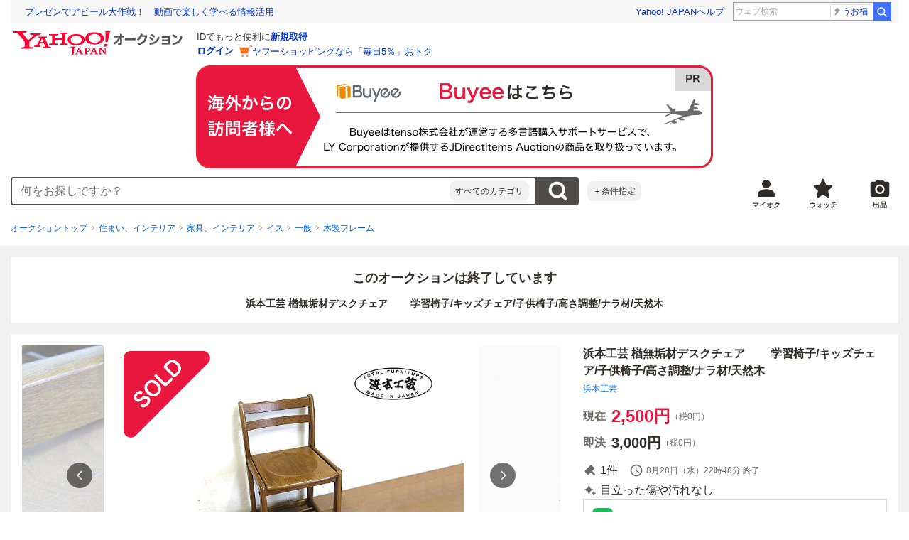

--- FILE ---
content_type: text/html; charset=utf-8
request_url: https://auctions.yahoo.co.jp/jp/auction/w1113387075?iref=&irefopt=
body_size: 27439
content:
<!DOCTYPE html><html lang="ja"><head><meta charSet="utf-8"/><meta name="viewport" content="width=device-width"/><link rel="preload" href="https://s.yimg.jp/images/templa/mhd/v3/css/mhd-v3-patch-pc.css" as="style"/><link rel="preload" as="image" href="https://s.yimg.jp/c/logo/f/2.1/a/auctions_r_34_2x.png"/><script>
                (function(w,d,s,l,i){w[l]=w[l]||[];w[l].push({'gtm.start':new Date().getTime(),event:'gtm.js'});var f=d.getElementsByTagName(s)[0],j=d.createElement(s),dl=l!='dataLayer'?'&l='+l:'';j.async=true;j.src='https://www.googletagmanager.com/gtm.js?id='+i+dl;f.parentNode.insertBefore(j,f);})(window,document,'script','dataLayer','GTM-M2B9CFJ2');
                </script><link rel="preload" as="image" href="https://auctions.c.yimg.jp/images.auctions.yahoo.co.jp/image/dr000/auc0411/users/ab2a8e2c0b6cc655faa272bba05aadf94ddea4d0/i-img640x480-1699607630fvqzpx644645.jpg"/><title>Yahoo!オークション - 浜本工芸 楢無垢材デスクチェア 学習椅子/キッズ...</title><meta name="robots" content="index,follow,max-image-preview:large"/><meta name="description" content="浜本工芸 楢無垢材デスクチェア 学習椅子/キッズチェア/子供椅子/高さ調整/ナラ材/天然木 商品説明 ※入札前に必ず「商品説明」「注意事項」「発送詳細」をよくお読みください。全ての項目に同意された方のみの入札でお願いいたします。※送料に関しましては最下部の「発送詳"/><meta property="og:title" content="浜本工芸 楢無垢材デスクチェア 学習椅子/キッズ... - Yahoo!オークション"/><meta property="og:description" content="浜本工芸 楢無垢材デスクチェア 学習椅子/キッズチェア/子供椅子/高さ調整/ナラ材/天然木 商品説明 ※入札前に必ず「商品説明」「注意事項」「発送詳細」をよくお読みください。全ての項目に同意された方のみの入札でお願いいたします。※送料に関しましては最下部の「発送詳"/><meta property="og:url" content="https://auctions.yahoo.co.jp/jp/auction/w1113387075"/><meta property="og:type" content="product"/><meta property="og:image" content="https://auctions.c.yimg.jp/images.auctions.yahoo.co.jp/image/dr000/auc0411/users/ab2a8e2c0b6cc655faa272bba05aadf94ddea4d0/i-img640x480-1699607630fvqzpx644645.jpg"/><meta name="keywords" content=" 木製フレーム,一般,住まい、インテリア "/><meta name="twitter:app:url:iphone" content="yjauctions://auctionitem?auctionid=w1113387075"/><meta name="al:iphone:url" content="yjauctions://auctionitem?auctionid=w1113387075"/><meta name="twitter:app:url:googleplay" content="yjauctions://auctions.yahoo.co.jp/item/w1113387075"/><meta name="al:android:url" content="yjauctions://auctions.yahoo.co.jp/item/w1113387075"/><link rel="canonical" href="https://auctions.yahoo.co.jp/jp/auction/w1113387075"/><link rel="alternate" href="ios-app://35696829/yjacuctions/auctionitem?auctionid=w1113387075"/><link rel="alternate" href="android-app://jp.co.yahoo.android.yauction/yjauctions/auctions.yahoo.co.jp/item/w1113387075"/><script>var pageData = {"navigation":{"pageName":"PRODUCT","isLogin":0,"isPremium":0,"noSellExp":0,"noBidExp":0,"noWonExp":0,"lastBidTime":0,"lastWonTime":0,"isSeller":0,"isWinner":0,"isForeign":1,"device":"PC"},"items":{"productID":"w1113387075","productName":"浜本工芸 楢無垢材デスクチェア 　　学習椅子/キッズチェア/子供椅子/高さ調整/ナラ材/天然木","productCategoryID":"2084057257","price":"2500","starttime":"2024-08-27 22:48:16","endtime":"2024-08-28 22:48:16","winPrice":"3000","quantity":"1","bids":"1","isStore":"0","isClosed":"1","hasWinner":"0","newBid":"1","enableBooth":"0","isAdult":"0","catid1":"0","catid2":"24198","catid3":"24230","catid4":"2084007909","catid5":"2084007912","catid6":"2084057257"}};</script><meta name="next-head-count" content="24"/><meta charSet="utf-8"/><meta http-equiv="x-dns-prefetch-control" content="on"/><link rel="preconnect dns-prefetch" href="//logql.yahoo.co.jp/" crossorigin=""/><link rel="preload" href="https://s.yimg.jp/images/ds/yas/ual-2.10.2.min.js" as="script"/><script id="yjsmhScript"></script><link rel="preload" href="https://auction-assets.c.yimg.jp/webfe/1.508.1/_next/static/css/pages/_app.css" as="style"/><link rel="stylesheet" href="https://auction-assets.c.yimg.jp/webfe/1.508.1/_next/static/css/pages/_app.css" data-n-g=""/><link rel="preload" href="https://auction-assets.c.yimg.jp/webfe/1.508.1/_next/static/css/8286.css" as="style"/><link rel="stylesheet" href="https://auction-assets.c.yimg.jp/webfe/1.508.1/_next/static/css/8286.css" data-n-p=""/><link rel="preload" href="https://auction-assets.c.yimg.jp/webfe/1.508.1/_next/static/css/4687.css" as="style"/><link rel="stylesheet" href="https://auction-assets.c.yimg.jp/webfe/1.508.1/_next/static/css/4687.css" data-n-p=""/><link rel="preload" href="https://auction-assets.c.yimg.jp/webfe/1.508.1/_next/static/css/5073.css" as="style"/><link rel="stylesheet" href="https://auction-assets.c.yimg.jp/webfe/1.508.1/_next/static/css/5073.css" data-n-p=""/><link rel="preload" href="https://auction-assets.c.yimg.jp/webfe/1.508.1/_next/static/css/9630.css" as="style"/><link rel="stylesheet" href="https://auction-assets.c.yimg.jp/webfe/1.508.1/_next/static/css/9630.css" data-n-p=""/><link rel="preload" href="https://auction-assets.c.yimg.jp/webfe/1.508.1/_next/static/css/5867.css" as="style"/><link rel="stylesheet" href="https://auction-assets.c.yimg.jp/webfe/1.508.1/_next/static/css/5867.css" data-n-p=""/><link rel="preload" href="https://auction-assets.c.yimg.jp/webfe/1.508.1/_next/static/css/pages/jp/auction/%5Baid%5D.css" as="style"/><link rel="stylesheet" href="https://auction-assets.c.yimg.jp/webfe/1.508.1/_next/static/css/pages/jp/auction/%5Baid%5D.css" data-n-p=""/><noscript data-n-css=""></noscript><script defer="" nomodule="" src="https://auction-assets.c.yimg.jp/webfe/1.508.1/_next/static/chunks/polyfills-42372ed130431b0a.js"></script><script src="https://auction-assets.c.yimg.jp/webfe/1.508.1/_next/static/chunks/webpack.js" defer=""></script><script src="https://auction-assets.c.yimg.jp/webfe/1.508.1/_next/static/chunks/framework.js" defer=""></script><script src="https://auction-assets.c.yimg.jp/webfe/1.508.1/_next/static/chunks/main.js" defer=""></script><script src="https://auction-assets.c.yimg.jp/webfe/1.508.1/_next/static/chunks/pages/_app.js" defer=""></script><script src="https://auction-assets.c.yimg.jp/webfe/1.508.1/_next/static/chunks/efcbc99e.js" defer=""></script><script src="https://auction-assets.c.yimg.jp/webfe/1.508.1/_next/static/chunks/8286.js" defer=""></script><script src="https://auction-assets.c.yimg.jp/webfe/1.508.1/_next/static/chunks/4687.js" defer=""></script><script src="https://auction-assets.c.yimg.jp/webfe/1.508.1/_next/static/chunks/2962.js" defer=""></script><script src="https://auction-assets.c.yimg.jp/webfe/1.508.1/_next/static/chunks/1664.js" defer=""></script><script src="https://auction-assets.c.yimg.jp/webfe/1.508.1/_next/static/chunks/3937.js" defer=""></script><script src="https://auction-assets.c.yimg.jp/webfe/1.508.1/_next/static/chunks/4126.js" defer=""></script><script src="https://auction-assets.c.yimg.jp/webfe/1.508.1/_next/static/chunks/9739.js" defer=""></script><script src="https://auction-assets.c.yimg.jp/webfe/1.508.1/_next/static/chunks/4122.js" defer=""></script><script src="https://auction-assets.c.yimg.jp/webfe/1.508.1/_next/static/chunks/4173.js" defer=""></script><script src="https://auction-assets.c.yimg.jp/webfe/1.508.1/_next/static/chunks/4956.js" defer=""></script><script src="https://auction-assets.c.yimg.jp/webfe/1.508.1/_next/static/chunks/2692.js" defer=""></script><script src="https://auction-assets.c.yimg.jp/webfe/1.508.1/_next/static/chunks/3427.js" defer=""></script><script src="https://auction-assets.c.yimg.jp/webfe/1.508.1/_next/static/chunks/277.js" defer=""></script><script src="https://auction-assets.c.yimg.jp/webfe/1.508.1/_next/static/chunks/2860.js" defer=""></script><script src="https://auction-assets.c.yimg.jp/webfe/1.508.1/_next/static/chunks/6616.js" defer=""></script><script src="https://auction-assets.c.yimg.jp/webfe/1.508.1/_next/static/chunks/8989.js" defer=""></script><script src="https://auction-assets.c.yimg.jp/webfe/1.508.1/_next/static/chunks/762.js" defer=""></script><script src="https://auction-assets.c.yimg.jp/webfe/1.508.1/_next/static/chunks/8451.js" defer=""></script><script src="https://auction-assets.c.yimg.jp/webfe/1.508.1/_next/static/chunks/pages/jp/auction/%5Baid%5D.js" defer=""></script><script src="https://auction-assets.c.yimg.jp/webfe/1.508.1/_next/static/webfe_1.508.1/_buildManifest.js" defer=""></script><script src="https://auction-assets.c.yimg.jp/webfe/1.508.1/_next/static/webfe_1.508.1/_ssgManifest.js" defer=""></script><style data-styled="" data-styled-version="6.1.0">.kjGlRg{margin:12px 0;}/*!sc*/
data-styled.g22[id="sc-5040939f-0"]{content:"kjGlRg,"}/*!sc*/
.fxJJNY{height:44px;padding:0 8px;background-color:#fff;border-bottom:1px solid #d9dde3;}/*!sc*/
@media (min-width:768px){.fxJJNY{height:60px;padding:0 4px;border-bottom:none;}}/*!sc*/
data-styled.g30[id="sc-3ff69787-0"]{content:"fxJJNY,"}/*!sc*/
.cPorxB{display:-webkit-box;display:-webkit-flex;display:-ms-flexbox;display:flex;-webkit-align-items:center;-webkit-box-align:center;-ms-flex-align:center;align-items:center;width:143px;height:44px;margin:0;overflow:hidden;}/*!sc*/
@media (min-width:768px){.cPorxB{width:238px;height:60px;}}/*!sc*/
data-styled.g31[id="sc-3ff69787-1"]{content:"cPorxB,"}/*!sc*/
.dBwhDH{min-height:92px;}/*!sc*/
.dBwhDH .mhd{box-sizing:content-box;}/*!sc*/
data-styled.g32[id="sc-41669be6-0"]{content:"dBwhDH,"}/*!sc*/
.jOybGC{margin-bottom:16px;}/*!sc*/
data-styled.g42[id="sc-f22ce963-0"]{content:"jOybGC,"}/*!sc*/
.bbhNzg{display:-ms-grid;display:grid;-ms-grid-columns:1fr auto;grid-template-columns:1fr auto;}/*!sc*/
data-styled.g43[id="sc-f22ce963-1"]{content:"bbhNzg,"}/*!sc*/
.brptkO{min-width:0;max-width:888px;}/*!sc*/
data-styled.g44[id="sc-f22ce963-2"]{content:"brptkO,"}/*!sc*/
.gRXmH{-ms-grid-column:2;-ms-grid-column-span:1;grid-column:2/3;}/*!sc*/
data-styled.g45[id="sc-f22ce963-3"]{content:"gRXmH,"}/*!sc*/
.btZxdy{max-width:100%;overflow:hidden;padding-bottom:152px;}/*!sc*/
.btZxdy .slick-list{overflow:visible!important;}/*!sc*/
.btZxdy .slick-track{display:-webkit-box;display:-webkit-flex;display:-ms-flexbox;display:flex;}/*!sc*/
.btZxdy .slick-slide{display:-webkit-box;display:-webkit-flex;display:-ms-flexbox;display:flex;-webkit-flex-shrink:0;-ms-flex-negative:0;flex-shrink:0;-webkit-align-items:stretch;-webkit-box-align:stretch;-ms-flex-align:stretch;align-items:stretch;-webkit-box-pack:center;-ms-flex-pack:center;-webkit-justify-content:center;justify-content:center;height:auto;}/*!sc*/
.btZxdy .slick-slide >div{display:-webkit-box;display:-webkit-flex;display:-ms-flexbox;display:flex;}/*!sc*/
data-styled.g46[id="sc-86725324-0"]{content:"btZxdy,"}/*!sc*/
.dollaZ{width:488px;margin:0 auto;}/*!sc*/
data-styled.g47[id="sc-86725324-1"]{content:"dollaZ,"}/*!sc*/
.emtYfT{position:relative;width:508px;margin-right:-10px;margin-left:-10px;}/*!sc*/
data-styled.g48[id="sc-86725324-2"]{content:"emtYfT,"}/*!sc*/
.dOfFuq{position:relative;display:-webkit-box!important;display:-webkit-flex!important;display:-ms-flexbox!important;display:flex!important;-webkit-flex-shrink:0;-ms-flex-negative:0;flex-shrink:0;-webkit-align-items:center;-webkit-box-align:center;-ms-flex-align:center;align-items:center;-webkit-box-pack:center;-ms-flex-pack:center;-webkit-justify-content:center;justify-content:center;width:488px!important;min-height:200px;max-height:488px;background-color:#f8f8f8;}/*!sc*/
data-styled.g49[id="sc-86725324-3"]{content:"dOfFuq,"}/*!sc*/
.hdUknz{width:auto;max-width:100%;height:auto;max-height:100%;}/*!sc*/
data-styled.g50[id="sc-86725324-4"]{content:"hdUknz,"}/*!sc*/
.jCbsxT{opacity:0.5;-webkit-transition:opacity 200ms;transition:opacity 200ms;}/*!sc*/
.slick-current .jCbsxT{cursor:pointer;opacity:1;}/*!sc*/
data-styled.g51[id="sc-86725324-5"]{content:"jCbsxT,"}/*!sc*/
.epXqqH{position:absolute;display:-webkit-box;display:-webkit-flex;display:-ms-flexbox;display:flex;-webkit-box-pack:center;-ms-flex-pack:center;-webkit-justify-content:center;justify-content:center;width:100%;}/*!sc*/
data-styled.g54[id="sc-86725324-8"]{content:"epXqqH,"}/*!sc*/
.dnRnnH{display:-ms-inline-grid;display:inline-grid;-ms-grid-columns:repeat(auto-fit,60px);grid-template-columns:repeat(auto-fit,60px);gap:12px;max-width:360px;margin-top:20px;}/*!sc*/
data-styled.g55[id="sc-86725324-9"]{content:"dnRnnH,"}/*!sc*/
.kJaQAe{display:-webkit-box;display:-webkit-flex;display:-ms-flexbox;display:flex;-webkit-align-items:center;-webkit-box-align:center;-ms-flex-align:center;align-items:center;-webkit-box-pack:center;-ms-flex-pack:center;-webkit-justify-content:center;justify-content:center;width:60px;height:60px;background-color:#f8f8f8;}/*!sc*/
@media (hover:hover){.kJaQAe{-webkit-transition:opacity 100ms cubic-bezier(0.42, 0, 0.58, 1);transition:opacity 100ms cubic-bezier(0.42, 0, 0.58, 1);}.kJaQAe:hover{opacity:0.7;}}/*!sc*/
.slick-active .kJaQAe{position:relative;cursor:default;}/*!sc*/
@media (hover:hover){.slick-active .kJaQAe:hover{opacity:1;}}/*!sc*/
.slick-active .kJaQAe::after{position:absolute;width:100%;height:100%;content:'';box-shadow:inset 0 0 0 4px #3083fd;}/*!sc*/
data-styled.g56[id="sc-86725324-10"]{content:"kJaQAe,"}/*!sc*/
.cmYcbN{position:absolute;top:0;z-index:10;width:100%;height:100%;}/*!sc*/
data-styled.g59[id="sc-86725324-13"]{content:"cmYcbN,"}/*!sc*/
.dqkBFa{right:calc(100% + 10px);}/*!sc*/
data-styled.g60[id="sc-86725324-14"]{content:"dqkBFa,"}/*!sc*/
.bFPrxb{left:calc(100% + 10px);}/*!sc*/
data-styled.g61[id="sc-86725324-15"]{content:"bFPrxb,"}/*!sc*/
.bhvAnG{position:absolute;top:50%;display:-webkit-box;display:-webkit-flex;display:-ms-flexbox;display:flex;-webkit-align-items:center;-webkit-box-align:center;-ms-flex-align:center;align-items:center;-webkit-box-pack:center;-ms-flex-pack:center;-webkit-justify-content:center;justify-content:center;width:36px;height:36px;background:rgba(0, 0, 0, 0.55);border-radius:50%;-webkit-transform:translateY(-50%);-moz-transform:translateY(-50%);-ms-transform:translateY(-50%);transform:translateY(-50%);}/*!sc*/
@media screen and (max-width:1182px){.bhvAnG{display:none;}}/*!sc*/
@media (hover:hover){.bhvAnG:hover{opacity:0.7;-webkit-transition:opacity 100ms cubic-bezier(0.42, 0, 0.58, 1);transition:opacity 100ms cubic-bezier(0.42, 0, 0.58, 1);}}/*!sc*/
data-styled.g62[id="sc-86725324-16"]{content:"bhvAnG,"}/*!sc*/
.dOnyqX{right:16px;}/*!sc*/
.dOnyqX>svg{margin-left:-1px;}/*!sc*/
data-styled.g63[id="sc-86725324-17"]{content:"dOnyqX,"}/*!sc*/
.gSjeOE{left:16px;}/*!sc*/
.gSjeOE>svg{margin-left:1px;}/*!sc*/
data-styled.g64[id="sc-86725324-18"]{content:"gSjeOE,"}/*!sc*/
.laTKiT{position:relative;}/*!sc*/
data-styled.g65[id="sc-fc719c93-0"]{content:"laTKiT,"}/*!sc*/
.fprRrm{position:absolute;top:0;left:0;z-index:10;width:100%;pointer-events:none;}/*!sc*/
data-styled.g66[id="sc-fc719c93-1"]{content:"fprRrm,"}/*!sc*/
.gcNqSJ{position:absolute;top:0;left:50%;z-index:10;width:100%;pointer-events:none;-webkit-transform:translateX(-244px);-moz-transform:translateX(-244px);-ms-transform:translateX(-244px);transform:translateX(-244px);}/*!sc*/
data-styled.g67[id="sc-fc719c93-2"]{content:"gcNqSJ,"}/*!sc*/
.kLgJCQ{position:relative;width:-webkit-fit-content;width:-moz-fit-content;width:fit-content;}/*!sc*/
data-styled.g78[id="sc-77e76674-0"]{content:"kLgJCQ,"}/*!sc*/
.hpCiNr{position:absolute;right:0;bottom:calc(100% + 12px);}/*!sc*/
data-styled.g80[id="sc-77e76674-2"]{content:"hpCiNr,"}/*!sc*/
.CSXxJ{display:-webkit-box;display:-webkit-flex;display:-ms-flexbox;display:flex;-webkit-align-items:center;-webkit-box-align:center;-ms-flex-align:center;align-items:center;}/*!sc*/
data-styled.g86[id="sc-70273590-0"]{content:"CSXxJ,"}/*!sc*/
.ljSjGL{position:relative;-webkit-box-flex:1;-webkit-flex-grow:1;-ms-flex-positive:1;flex-grow:1;}/*!sc*/
data-styled.g87[id="sc-70273590-1"]{content:"ljSjGL,"}/*!sc*/
.fbXWPA{position:absolute;top:100%;z-index:30;width:calc(100% - 60px);left:0;min-width:369px;}/*!sc*/
data-styled.g89[id="sc-70273590-3"]{content:"fbXWPA,"}/*!sc*/
.dzsBud{padding:8px;font-size:12px;line-height:1;white-space:nowrap;background-color:#f1f1f1;border-radius:8px;-webkit-transition:opacity 100ms cubic-bezier(0, 0, 0.58, 1);transition:opacity 100ms cubic-bezier(0, 0, 0.58, 1);}/*!sc*/
.dzsBud:link,.dzsBud:visited,.dzsBud:hover,.dzsBud:active{color:#2f2c2b;-webkit-text-decoration:none;text-decoration:none;}/*!sc*/
.dzsBud:hover{opacity:0.7;}/*!sc*/
data-styled.g90[id="sc-70273590-4"]{content:"dzsBud,"}/*!sc*/
.hoARXM{padding-left:32px;}/*!sc*/
data-styled.g105[id="sc-76fca413-0"]{content:"hoARXM,"}/*!sc*/
.bEHhbH{margin-bottom:16px;}/*!sc*/
data-styled.g117[id="sc-3c4c10f5-0"]{content:"bEHhbH,"}/*!sc*/
.cLUOYl{margin-bottom:12px;}/*!sc*/
data-styled.g118[id="sc-31ca58a7-0"]{content:"cLUOYl,"}/*!sc*/
.dinnNY{display:block;}/*!sc*/
@media (hover:hover){.dinnNY{-webkit-transition:opacity 100ms cubic-bezier(0.42, 0, 0.58, 1);transition:opacity 100ms cubic-bezier(0.42, 0, 0.58, 1);}.dinnNY:hover{opacity:0.7;}}/*!sc*/
data-styled.g119[id="sc-31ca58a7-1"]{content:"dinnNY,"}/*!sc*/
.cgqXCV{display:block;margin:0 auto;}/*!sc*/
data-styled.g122[id="sc-31ca58a7-4"]{content:"cgqXCV,"}/*!sc*/
.hhyzcC{content-visibility:auto;padding:0 16px;contain-intrinsic-size:148px;}/*!sc*/
data-styled.g123[id="sc-410f720-0"]{content:"hhyzcC,"}/*!sc*/
.knolBE{padding:16px 0;}/*!sc*/
data-styled.g124[id="sc-410f720-1"]{content:"knolBE,"}/*!sc*/
.iYnQTD{display:-ms-grid;display:grid;-ms-grid-columns:repeat(4,1fr);grid-template-columns:repeat(4,1fr);border-left:1px solid #d9d9d9;}/*!sc*/
data-styled.g125[id="sc-410f720-2"]{content:"iYnQTD,"}/*!sc*/
.jWiTyQ{display:-webkit-box;display:-webkit-flex;display:-ms-flexbox;display:flex;border-top:1px solid #d9d9d9;border-right:1px solid #d9d9d9;}/*!sc*/
.jWiTyQ:nth-child(odd){border-right:1px solid #d9d9d9;}/*!sc*/
data-styled.g126[id="sc-410f720-3"]{content:"jWiTyQ,"}/*!sc*/
.cOLdvj{-webkit-box-flex:1;-webkit-flex-grow:1;-ms-flex-positive:1;flex-grow:1;margin-right:4px;}/*!sc*/
data-styled.g127[id="sc-410f720-4"]{content:"cOLdvj,"}/*!sc*/
.iuAXLI{display:-webkit-box;display:-webkit-flex;display:-ms-flexbox;display:flex;-webkit-box-flex:1;-webkit-flex-grow:1;-ms-flex-positive:1;flex-grow:1;-webkit-align-items:center;-webkit-box-align:center;-ms-flex-align:center;align-items:center;-webkit-box-pack:justify;-webkit-justify-content:space-between;justify-content:space-between;padding:12px 16px;font-size:14px;color:#2f2c2b;}/*!sc*/
.iuAXLI:link,.iuAXLI:visited,.iuAXLI:hover,.iuAXLI:active{color:#2f2c2b;}/*!sc*/
@media (hover:hover){.iuAXLI{-webkit-transition:opacity 100ms cubic-bezier(0.42, 0, 0.58, 1);transition:opacity 100ms cubic-bezier(0.42, 0, 0.58, 1);}.iuAXLI:hover{-webkit-text-decoration:none;text-decoration:none;opacity:0.7;}}/*!sc*/
data-styled.g128[id="sc-410f720-5"]{content:"iuAXLI,"}/*!sc*/
.dIqEYO{display:-webkit-box;display:-webkit-flex;display:-ms-flexbox;display:flex;-webkit-flex-shrink:0;-ms-flex-negative:0;flex-shrink:0;}/*!sc*/
data-styled.g129[id="sc-410f720-6"]{content:"dIqEYO,"}/*!sc*/
.eOuKoI{display:-webkit-box;display:-webkit-flex;display:-ms-flexbox;display:flex;-webkit-flex-direction:column-reverse;-ms-flex-direction:column-reverse;flex-direction:column-reverse;}/*!sc*/
data-styled.g130[id="sc-410f720-7"]{content:"eOuKoI,"}/*!sc*/
.iKKYpC{display:-webkit-box;display:-webkit-flex;display:-ms-flexbox;display:flex;-webkit-align-items:center;-webkit-box-align:center;-ms-flex-align:center;align-items:center;-webkit-box-pack:center;-ms-flex-pack:center;-webkit-justify-content:center;justify-content:center;padding:16px;font-size:14px;line-height:1;border-top:1px solid #d9d9d9;}/*!sc*/
@media (hover:hover){.iKKYpC{-webkit-transition:opacity 100ms cubic-bezier(0.42, 0, 0.58, 1);transition:opacity 100ms cubic-bezier(0.42, 0, 0.58, 1);}.iKKYpC:hover{opacity:0.7;}}/*!sc*/
data-styled.g131[id="sc-410f720-8"]{content:"iKKYpC,"}/*!sc*/
.ZruPi{position:relative;top:-1px;margin-left:8px;}/*!sc*/
data-styled.g132[id="sc-410f720-9"]{content:"ZruPi,"}/*!sc*/
.eLwVWA{position:absolute;top:8px;left:8px;z-index:10;width:136px;height:136px;}/*!sc*/
data-styled.g133[id="sc-952bca2b-0"]{content:"eLwVWA,"}/*!sc*/
@media (hover:hover){.btSQSG:not(:disabled):hover{-webkit-text-decoration:underline;text-decoration:underline;}}/*!sc*/
data-styled.g212[id="sc-c10a89d0-0"]{content:"btSQSG,"}/*!sc*/
.dMZnUs{display:-ms-grid;display:grid;-ms-grid-columns:auto minmax(0,1fr);grid-template-columns:auto minmax(0,1fr);}/*!sc*/
data-styled.g213[id="sc-1b08a54b-0"]{content:"dMZnUs,"}/*!sc*/
.kuVKEG{padding-top:12px;padding-bottom:12px;padding-left:12px;font-size:14px;font-weight:bold;vertical-align:middle;border-top:1px solid #d9d9d9;}/*!sc*/
data-styled.g214[id="sc-692d621-0"]{content:"kuVKEG,"}/*!sc*/
.czQQLT{padding:12px 12px 12px 16px;font-size:14px;word-break:break-all;vertical-align:top;border-top:1px solid #d9d9d9;}/*!sc*/
data-styled.g215[id="sc-692d621-1"]{content:"czQQLT,"}/*!sc*/
.idDdYs{width:100%;}/*!sc*/
data-styled.g216[id="sc-83b432e2-0"]{content:"idDdYs,"}/*!sc*/
.jxa-DOk{display:inline-block;}/*!sc*/
.jxa-DOk:not(:last-of-type)::after{margin-right:4px;margin-left:4px;content:'>';}/*!sc*/
data-styled.g217[id="sc-83b432e2-1"]{content:"jxa-DOk,"}/*!sc*/
.bwvXmC{display:-ms-grid;display:grid;-ms-grid-columns:max-content 1fr;grid-template-columns:max-content 1fr;gap:4px 8px;-webkit-align-items:center;-webkit-box-align:center;-ms-flex-align:center;align-items:center;}/*!sc*/
data-styled.g235[id="sc-1f0603b0-0"]{content:"bwvXmC,"}/*!sc*/
.eNGAca{display:-webkit-box;display:-webkit-flex;display:-ms-flexbox;display:flex;-webkit-box-flex-wrap:wrap;-webkit-flex-wrap:wrap;-ms-flex-wrap:wrap;flex-wrap:wrap;-webkit-align-items:center;-webkit-box-align:center;-ms-flex-align:center;align-items:center;font-size:20px;}/*!sc*/
data-styled.g236[id="sc-1f0603b0-1"]{content:"eNGAca,"}/*!sc*/
.kxUAXU{font-size:24px;font-weight:bold;color:#e9173d;word-break:break-all;}/*!sc*/
data-styled.g237[id="sc-1f0603b0-2"]{content:"kxUAXU,"}/*!sc*/
.eGrksu{font-size:20px;font-weight:bold;word-break:break-all;}/*!sc*/
data-styled.g238[id="sc-1f0603b0-3"]{content:"eGrksu,"}/*!sc*/
.hKtMnc{font-size:14px;}/*!sc*/
data-styled.g244[id="sc-6162f90d-0"]{content:"hKtMnc,"}/*!sc*/
.cflVta{display:-webkit-box;display:-webkit-flex;display:-ms-flexbox;display:flex;-webkit-box-flex-wrap:wrap;-webkit-flex-wrap:wrap;-ms-flex-wrap:wrap;flex-wrap:wrap;}/*!sc*/
data-styled.g245[id="sc-6162f90d-1"]{content:"cflVta,"}/*!sc*/
.kjuejY{display:-webkit-box;display:-webkit-flex;display:-ms-flexbox;display:flex;-webkit-align-items:center;-webkit-box-align:center;-ms-flex-align:center;align-items:center;margin-right:16px;}/*!sc*/
data-styled.g246[id="sc-6162f90d-2"]{content:"kjuejY,"}/*!sc*/
.bCZtHW{width:100%;margin:4px 0 0;}/*!sc*/
data-styled.g247[id="sc-6162f90d-3"]{content:"bCZtHW,"}/*!sc*/
.hBrwAt{display:-webkit-box;display:-webkit-flex;display:-ms-flexbox;display:flex;-webkit-align-items:center;-webkit-box-align:center;-ms-flex-align:center;align-items:center;font-size:12px;border:1px solid #d9d9d9;padding:12px;}/*!sc*/
data-styled.g248[id="sc-f6449a9a-0"]{content:"hBrwAt,"}/*!sc*/
.fxfERr{-webkit-flex-shrink:0;-ms-flex-negative:0;flex-shrink:0;}/*!sc*/
data-styled.g249[id="sc-f6449a9a-1"]{content:"fxfERr,"}/*!sc*/
.iutocb{border-top:1px solid #d9d9d9;border-bottom:1px solid #d9d9d9;}/*!sc*/
data-styled.g256[id="sc-c5ecc32-0"]{content:"iutocb,"}/*!sc*/
.bcKmuQ{display:none;}/*!sc*/
data-styled.g257[id="sc-c5ecc32-1"]{content:"bcKmuQ,"}/*!sc*/
.jelUzu{display:-ms-grid;display:grid;-ms-grid-columns:1fr auto;grid-template-columns:1fr auto;-webkit-align-items:center;-webkit-box-align:center;-ms-flex-align:center;align-items:center;padding:12px;}/*!sc*/
data-styled.g258[id="sc-c5ecc32-2"]{content:"jelUzu,"}/*!sc*/
.ddevXC{-webkit-flex-shrink:0;-ms-flex-negative:0;flex-shrink:0;margin-left:8px;line-height:1;}/*!sc*/
data-styled.g259[id="sc-c5ecc32-3"]{content:"ddevXC,"}/*!sc*/
.jbFVfx{width:1%;padding:0 32px 4px 0;font-size:14px;font-weight:normal;white-space:nowrap;vertical-align:middle;}/*!sc*/
data-styled.g260[id="sc-c5ecc32-4"]{content:"jbFVfx,"}/*!sc*/
.fVtFPY{padding-bottom:4px;font-size:14px;vertical-align:middle;}/*!sc*/
data-styled.g261[id="sc-c5ecc32-5"]{content:"fVtFPY,"}/*!sc*/
.jSVWCI{width:100%;height:100%;object-fit:cover;border-radius:50%;}/*!sc*/
data-styled.g264[id="sc-20427fdf-0"]{content:"jSVWCI,"}/*!sc*/
.ikmTwG{background-color:#fff;padding:12px 0;border:1px solid #d9d9d9;}/*!sc*/
data-styled.g272[id="sc-6ba98225-0"]{content:"ikmTwG,"}/*!sc*/
.klrdyB{width:56px;height:56px;}/*!sc*/
data-styled.g273[id="sc-6ba98225-1"]{content:"klrdyB,"}/*!sc*/
.ebTTEH{font-size:14px;word-break:break-all;}/*!sc*/
data-styled.g278[id="sc-6ba98225-6"]{content:"ebTTEH,"}/*!sc*/
.dwzUyu{display:-webkit-box;display:-webkit-flex;display:-ms-flexbox;display:flex;-webkit-align-items:center;-webkit-box-align:center;-ms-flex-align:center;align-items:center;}/*!sc*/
data-styled.g279[id="sc-6ba98225-7"]{content:"dwzUyu,"}/*!sc*/
.jFeVjd{position:relative;width:72px;height:18px;margin-right:4px;vertical-align:middle;}/*!sc*/
.jFeVjd::before,.jFeVjd::after{position:absolute;top:0;width:100%;height:100%;content:'';background-repeat:no-repeat;-webkit-background-size:auto 100%;background-size:auto 100%;}/*!sc*/
.jFeVjd::before{left:0;width:99.3%;background-image:url([data-uri]);-webkit-background-position:left top;background-position:left top;}/*!sc*/
.jFeVjd::after{right:0;width:calc(100% - 99.3%);background-image:url([data-uri]);-webkit-background-position:right top;background-position:right top;}/*!sc*/
data-styled.g280[id="sc-6ba98225-8"]{content:"jFeVjd,"}/*!sc*/
.YuelQ{position:relative;padding-top:12px;margin-top:12px;}/*!sc*/
.YuelQ::before{position:absolute;top:0;left:50%;display:block;width:calc(100% - 24px);content:'';border-top:1px solid #d9d9d9;-webkit-transform:translateX(-50%);-moz-transform:translateX(-50%);-ms-transform:translateX(-50%);transform:translateX(-50%);}/*!sc*/
.YuelQ:empty{display:none;}/*!sc*/
data-styled.g283[id="sc-6ba98225-11"]{content:"YuelQ,"}/*!sc*/
.iYSvCY{display:block;}/*!sc*/
data-styled.g284[id="sc-6ba98225-12"]{content:"iYSvCY,"}/*!sc*/
.kfOdev{max-width:648px;margin:0 auto;}/*!sc*/
data-styled.g329[id="sc-c688073e-0"]{content:"kfOdev,"}/*!sc*/
.eITaxY{font-size:14px;font-weight:bold;word-break:break-all;}/*!sc*/
data-styled.g331[id="sc-c688073e-2"]{content:"eITaxY,"}/*!sc*/
.izpaCn{position:relative;overflow-x:auto;}/*!sc*/
data-styled.g333[id="sc-bd24a1d0-0"]{content:"izpaCn,"}/*!sc*/
.gtAvGj{word-break:break-all;}/*!sc*/
data-styled.g334[id="sc-bd24a1d0-1"]{content:"gtAvGj,"}/*!sc*/
.fTKYpL{position:relative;}/*!sc*/
data-styled.g340[id="sc-ff3407e7-0"]{content:"fTKYpL,"}/*!sc*/
.eTzLQx{word-break:break-all;}/*!sc*/
data-styled.g341[id="sc-ff3407e7-1"]{content:"eTzLQx,"}/*!sc*/
.XDQtB{margin-top:4px;font-size:12px;}/*!sc*/
data-styled.g342[id="sc-ff3407e7-2"]{content:"XDQtB,"}/*!sc*/
.fouhkB{display:-ms-grid;display:grid;-ms-grid-columns:minmax(0,1fr) 428px;grid-template-columns:minmax(0,1fr) 428px;gap:32px;}/*!sc*/
data-styled.g343[id="sc-26e48127-0"]{content:"fouhkB,"}/*!sc*/
.lkLBro{display:-webkit-box;display:-webkit-flex;display:-ms-flexbox;display:flex;-webkit-flex-direction:column;-ms-flex-direction:column;flex-direction:column;}/*!sc*/
.lkLBro >*:not(style)+*:not(:is(style,:empty)){margin-top:32px!important;}/*!sc*/
data-styled.g344[id="sc-26e48127-1"]{content:"lkLBro,"}/*!sc*/
</style></head><body><div id="__next"><div class="gv-l-wrapper--Ws9NwKFNbyWYE7nxjLuX gv-l-wrapper--pc--_primi6oV0lxUon24qBz gv-l-wrapper--liquid--DUh_xjqnp7OuyX4KmObC" id="wrapper"><header class="gv-l-header--x08n25swK4TimjnzPqsA"><div class="gv-l-headerInner--gmEJwcnBd6SrLgPqMmfH"><div class="sc-41669be6-0 dBwhDH"><script> YAHOO = window.YAHOO || {};</script><div data-mhd="mhd" class="mhd"></div><noscript><div class="sc-3ff69787-0 fxJJNY"><a href="https://auctions.yahoo.co.jp/" class="sc-3ff69787-1 cPorxB"><img src="https://s.yimg.jp/c/logo/s/2.1/a/auctions_r_22_2x.png" width="143" height="22" alt="Yahoo!オークション"/></a></div></noscript></div><div class="emg" data-emg="emg"><div class="emg3" data-emg="emg3"></div><div class="emg2" data-emg="emg2"></div><div class="emg1" data-emg="emg1"></div></div><noscript><div class="sc-5040939f-0 kjGlRg"><div class="gv-Message--VfQdydFv7R7rEI8GeaBO gv-Message--alert--De9baJxVmoKEGFkibTJ5 gv-Message--medium--qjnxkNtdQGEzSZAlkJex" aria-label="alert"><div class="gv-Message__header--jdLeu2eKpHOVlzsE66hc"><div class="gv-Message__title--LH5jdTQahCQcSMpCRKBX"><p>現在JavaScriptの設定が無効になっています。</p></div></div><div class="gv-Message__body--FeAqUabTSAoud4RUrcAw"><div class="gv-Message__content--WOF2PiX81GlSd4I0veBS"><p>すべての機能を利用するにはJavaScriptの設定を有効にしてください。（<a href="https://support.yahoo-net.jp/noscript" target="_blank" rel="nofollow noopener noreferrer">確認する</a>）</p></div></div></div></div></noscript><div id="buyee"><aside class="sc-31ca58a7-0 cLUOYl"><a href="https://buyee.jp/item/jdirectitems/auction/w1113387075?lang=ja&amp;rc=yaucc" target="_blank" rel="noopener noreferrer nofollow" data-cl-params="_cl_vmodule:abye;_cl_link:ja;_cl_position:1" class="sc-31ca58a7-1 sc-31ca58a7-3 dinnNY"><img src="https://s.yimg.jp/images/auc/all/common/image/1.0.0/banner_buyeeJaPc.png" width="728" height="145" alt="海外からの訪問者様へ Buyeeはこちら" lang="ja" class="sc-31ca58a7-4 cgqXCV"/></a></aside></div><div class="sc-f22ce963-0 jOybGC"><div class="sc-f22ce963-1 bbhNzg"><div class="sc-f22ce963-2 brptkO"><div class="gv-Stack--u0Jmo3VPNKDclxaV81yY gv-Stack--vSpace3--S2Cxu7BHcdDqpCfy3dhV gv-Stack--column--m0srWbu5GtyINNqZXAcv gv-Stack--nowrap--NGjRta1Qhd655VMZzLPA gv-Stack--alignStretch--C502kiIPA_E3E52eQjpb"><div id="sbox"><div class="sc-70273590-0 CSXxJ"><form action="https://auctions.yahoo.co.jp/search/search" class="sc-70273590-1 ljSjGL"><input type="hidden" name="auccat" value="0"/><input type="hidden" name="tab_ex" value="commerce"/><input type="hidden" name="ei" value="utf-8"/><input type="hidden" id="aq" name="aq" value="-1"/><input type="hidden" id="oq" name="oq" value=""/><input type="hidden" id="sc_i" name="sc_i" value=""/><input type="hidden" id="fr" name="fr" value=""/><div class="gv-Search--rET1EYUASaUrdCJhaTfv"><div class="gv-Search__inner--nBKeu_WUIE2Zf8sbjhRw"><div class="gv-Search__inputWrap--gEQnJTABNdxNi_Mf7lHo"><input type="search" placeholder="何をお探しですか？" class="gv-Search__input--YUtuEQSn5vX73QVMYQhK" data-cl-params="_cl_vmodule:sbox;_cl_link:sbox;_cl_position:1" name="p" aria-activedescendant="" aria-autocomplete="list" aria-controls="downshift-:R2lrj6:-menu" aria-expanded="false" aria-labelledby="downshift-:R2lrj6:-label" autoComplete="off" id="downshift-:R2lrj6:-input" role="combobox" value=""/></div><div class="gv-Search__endElement--MjxS479JvK7WDfVrJZMm"><div class="gv-u-marginR2--A6Dnnbh0se7KMgCZRAe5"><button type="button" data-cl-params="_cl_vmodule:sbox;_cl_link:lk;_cl_position:1;catid:0" class="sc-70273590-4 dzsBud">すべてのカテゴリ</button></div></div></div><button type="submit" class="gv-Search__searchButton--F49ICtU9mXtJZiBncnNM" data-cl-params="_cl_vmodule:sbox;_cl_link:button;_cl_position:1">検索する</button></div><div class="sc-70273590-3 fbXWPA"></div></form><div class="gv-u-displayFlex--av7XqOZMZRH9NOGJwbwp gv-u-marginL3--hW5BDeDAlH6RkD6ASmxn"><a href="https://auctions.yahoo.co.jp/search/advanced?auccat=0" data-cl-params="_cl_vmodule:sbox;_cl_link:adv;_cl_position:1" class="sc-70273590-4 dzsBud">＋条件指定</a></div></div></div></div></div><div class="sc-f22ce963-3 gRXmH"><div id="navHead"><div class="sc-76fca413-0 hoARXM"><nav class="gv-GlobalNavPc--vKvwaXmJg9y92IQ8ZgSQ"><ul class="gv-GlobalNavPc__items--nWdz2VdbLMPVq4HcDUUY"><li class="gv-GlobalNavPc__item--gkWl2zqZtERP89bWuFAl gv-GlobalNavPc__item--my--newLLVUL3__DKsiL6qIW"><a class="gv-GlobalNavPc__link--msMLYBFTcA1Uw6pAhTaT" href="https://auctions.yahoo.co.jp/my" data-cl-params="_cl_vmodule:nav_head;_cl_link:myauc;_cl_position:1" rel="nofollow"><span class="gv-GlobalNavPc__icon--FLhOUWfdERVal6JeaeLA"></span><span class="gv-GlobalNavPc__text--AJkxbOtyBwIoVzdcGyd6">マイオク</span></a></li><li class="gv-GlobalNavPc__item--gkWl2zqZtERP89bWuFAl gv-GlobalNavPc__item--watch--ATUI7Z8zLsR2mbx6MoXS"><a class="gv-GlobalNavPc__link--msMLYBFTcA1Uw6pAhTaT" href="https://auctions.yahoo.co.jp/openwatchlist/jp/show/mystatus?select=watchlist&amp;watchclosed=0" data-cl-params="_cl_vmodule:nav_head;_cl_link:wl_head;_cl_position:1" rel="nofollow"><span class="gv-GlobalNavPc__icon--FLhOUWfdERVal6JeaeLA"></span><span class="gv-GlobalNavPc__text--AJkxbOtyBwIoVzdcGyd6">ウォッチ</span></a></li><li class="gv-GlobalNavPc__item--gkWl2zqZtERP89bWuFAl gv-GlobalNavPc__item--sell--A2dNfddWC1vbQn8PgKrb"><a class="gv-GlobalNavPc__link--msMLYBFTcA1Uw6pAhTaT" href="https://auctions.yahoo.co.jp/jp/show/submit?category=2084057257" data-cl-params="_cl_vmodule:nav_head;_cl_link:sell;_cl_position:1" rel="nofollow"><span class="gv-GlobalNavPc__icon--FLhOUWfdERVal6JeaeLA"></span><span class="gv-GlobalNavPc__text--AJkxbOtyBwIoVzdcGyd6">出品</span></a></li></ul></nav></div></div></div></div></div><div class="sc-3c4c10f5-0 bEHhbH"><ol class="gv-Breadcrumb--yS5rWrfAc7a1036HK4dG"><li class="gv-Breadcrumb__item--FbI5k1dILAfNCb2GmKwM"><a class="gv-Breadcrumb__link--Vg08sB2Vl5nx13f3GGdM" href="https://auctions.yahoo.co.jp/" data-cl-params="_cl_vmodule:cmtde;_cl_link:cat;_cl_position:1">オークショントップ</a></li><li class="gv-Breadcrumb__item--FbI5k1dILAfNCb2GmKwM"><a class="gv-Breadcrumb__link--Vg08sB2Vl5nx13f3GGdM" href="https://auctions.yahoo.co.jp/list5/24198-category.html" data-cl-params="_cl_vmodule:cmtde;_cl_link:cat;_cl_position:2;catid:24198">住まい、インテリア</a></li><li class="gv-Breadcrumb__item--FbI5k1dILAfNCb2GmKwM"><a class="gv-Breadcrumb__link--Vg08sB2Vl5nx13f3GGdM" href="https://auctions.yahoo.co.jp/list5/24230-category.html" data-cl-params="_cl_vmodule:cmtde;_cl_link:cat;_cl_position:3;catid:24230">家具、インテリア</a></li><li class="gv-Breadcrumb__item--FbI5k1dILAfNCb2GmKwM"><a class="gv-Breadcrumb__link--Vg08sB2Vl5nx13f3GGdM" href="https://auctions.yahoo.co.jp/list5/2084007909-category.html" data-cl-params="_cl_vmodule:cmtde;_cl_link:cat;_cl_position:4;catid:2084007909">イス</a></li><li class="gv-Breadcrumb__item--FbI5k1dILAfNCb2GmKwM"><a class="gv-Breadcrumb__link--Vg08sB2Vl5nx13f3GGdM" href="https://auctions.yahoo.co.jp/list5/2084007912-category.html" data-cl-params="_cl_vmodule:cmtde;_cl_link:cat;_cl_position:5;catid:2084007912">一般</a></li><li class="gv-Breadcrumb__item--FbI5k1dILAfNCb2GmKwM"><a class="gv-Breadcrumb__link--Vg08sB2Vl5nx13f3GGdM" href="https://auctions.yahoo.co.jp/category/list/2084057257" data-cl-params="_cl_vmodule:cmtde;_cl_link:cat;_cl_position:6;catid:2084057257">木製フレーム</a></li></ol></div></div></header><main class="gv-l-content--vylfY8ucwifDaEwcwkr5"><div class="gv-l-contentInner--OZpvVuCbfBpfMmmeOqK1"><div class="gv-l-contentHeader--lx2ANAugg9M1QNQNBBa9"><div></div><div id="closedNotice"><div class="gv-Card--uDxEvPl4of_XKZDma4LM gv-Card--medium--eeP_7YLhJmtWeMj_yWk2"><div class="sc-c688073e-0 kfOdev"><div class="gv-Stack--u0Jmo3VPNKDclxaV81yY gv-Stack--vSpace3--S2Cxu7BHcdDqpCfy3dhV gv-Stack--column--m0srWbu5GtyINNqZXAcv gv-Stack--nowrap--NGjRta1Qhd655VMZzLPA gv-Stack--alignCenter--T71lKcu00dbIuHDCaMlG"><p class="gv-u-fontSize18--LAYgIVUgJgZze7ebAzGX gv-u-fontWeightBold--sVSx7bUE6MAd26cg9XrB">このオークションは終了しています</p><p class="sc-c688073e-2 eITaxY">浜本工芸 楢無垢材デスクチェア 　　学習椅子/キッズチェア/子供椅子/高さ調整/ナラ材/天然木</p></div></div></div></div></div><div class="gv-l-contentBody--Qwy_MjRHhcuz_Mavr7WX"><div class="gv-l-main--HLwwq9o9Zj7HfsqkEANg"><section class="gv-Card--uDxEvPl4of_XKZDma4LM gv-Card--medium--eeP_7YLhJmtWeMj_yWk2"><div class="gv-Stack--u0Jmo3VPNKDclxaV81yY gv-Stack--vSpace8--MSU_v4F99wKC7pUUIUoS gv-Stack--column--m0srWbu5GtyINNqZXAcv gv-Stack--nowrap--NGjRta1Qhd655VMZzLPA gv-Stack--alignStretch--C502kiIPA_E3E52eQjpb"><div class="sc-26e48127-0 fouhkB"><div class="gv-Stack--u0Jmo3VPNKDclxaV81yY gv-Stack--vSpace8--MSU_v4F99wKC7pUUIUoS gv-Stack--column--m0srWbu5GtyINNqZXAcv gv-Stack--nowrap--NGjRta1Qhd655VMZzLPA gv-Stack--alignStretch--C502kiIPA_E3E52eQjpb"><div class="sc-fc719c93-0 laTKiT"><div id="imageGallery"><div class="sc-86725324-0 btZxdy"><div class="sc-86725324-1 dollaZ"><div class="sc-86725324-2 emtYfT"><div class="slick-slider slick-initialized" dir="ltr"><button data-cl-params="_cl_vmodule:aimg;_cl_link:left;_cl_position:1" data-role="none" class="sc-86725324-13 sc-86725324-14 cmYcbN dqkBFa slick-arrow slick-prev" style="display:block"><span class="sc-86725324-16 sc-86725324-17 bhvAnG dOnyqX"><svg width="16" height="16" viewBox="0 0 24 24" fill="currentColor" xmlns="http://www.w3.org/2000/svg" role="img" class="gv-u-colorInverseOnSurface--BLjPjVoy6Vsmhg5RONZn" aria-label="前へ"><path d="m9.017 12.005 7.875 7.875a.932.932 0 0 1 .275.688c0 .275-.092.512-.275.712-.2.2-.438.3-.713.3a.973.973 0 0 1-.712-.3l-8.225-8.225a1.363 1.363 0 0 1-.325-.5 1.6 1.6 0 0 1-.1-.55 1.6 1.6 0 0 1 .1-.55 1.37 1.37 0 0 1 .325-.5l8.25-8.25c.2-.2.433-.296.7-.287.267.008.5.112.7.312.183.2.28.433.287.7a.916.916 0 0 1-.287.7l-7.875 7.875Z"></path></svg></span></button><div class="slick-list"><div class="slick-track" style="width:1300%;left:-100%"><div data-index="-1" tabindex="-1" class="slick-slide slick-cloned" aria-hidden="true" style="width:7.6923076923076925%"><div><div tabindex="-1" style="width:100%;display:inline-block" class="sc-86725324-3 dOfFuq"><img src="https://auctions.c.yimg.jp/images.auctions.yahoo.co.jp/image/dr000/auc0411/users/ab2a8e2c0b6cc655faa272bba05aadf94ddea4d0/i-img640x480-1699607642cvq9gn51103.jpg" width="640" height="480" alt="浜本工芸 楢無垢材デスクチェア 　　学習椅子/キッズチェア/子供椅子/高さ調整/ナラ材/天然木_画像6" class="sc-86725324-4 sc-86725324-5 hdUknz jCbsxT"/></div></div></div><div data-index="0" class="slick-slide slick-active slick-current" tabindex="-1" aria-hidden="false" style="outline:none;width:7.6923076923076925%"><div><div tabindex="-1" style="width:100%;display:inline-block" class="sc-86725324-3 dOfFuq"><img src="https://auctions.c.yimg.jp/images.auctions.yahoo.co.jp/image/dr000/auc0411/users/ab2a8e2c0b6cc655faa272bba05aadf94ddea4d0/i-img640x480-1699607630fvqzpx644645.jpg" width="640" height="480" alt="浜本工芸 楢無垢材デスクチェア 　　学習椅子/キッズチェア/子供椅子/高さ調整/ナラ材/天然木_画像1" class="sc-86725324-4 sc-86725324-5 hdUknz jCbsxT"/></div></div></div><div data-index="1" class="slick-slide" tabindex="-1" aria-hidden="true" style="outline:none;width:7.6923076923076925%"><div><div tabindex="-1" style="width:100%;display:inline-block" class="sc-86725324-3 dOfFuq"><img src="https://auctions.c.yimg.jp/images.auctions.yahoo.co.jp/image/dr000/auc0411/users/ab2a8e2c0b6cc655faa272bba05aadf94ddea4d0/i-img640x480-1699607633ftpxg72237580.jpg" width="640" height="480" alt="浜本工芸 楢無垢材デスクチェア 　　学習椅子/キッズチェア/子供椅子/高さ調整/ナラ材/天然木_画像2" class="sc-86725324-4 sc-86725324-5 hdUknz jCbsxT"/></div></div></div><div data-index="2" class="slick-slide" tabindex="-1" aria-hidden="true" style="outline:none;width:7.6923076923076925%"><div><div tabindex="-1" style="width:100%;display:inline-block" class="sc-86725324-3 dOfFuq"><img src="https://auctions.c.yimg.jp/images.auctions.yahoo.co.jp/image/dr000/auc0411/users/ab2a8e2c0b6cc655faa272bba05aadf94ddea4d0/i-img640x480-16996076351endua375244.jpg" width="640" height="480" alt="浜本工芸 楢無垢材デスクチェア 　　学習椅子/キッズチェア/子供椅子/高さ調整/ナラ材/天然木_画像3" loading="lazy" class="sc-86725324-4 sc-86725324-5 hdUknz jCbsxT"/></div></div></div><div data-index="3" class="slick-slide" tabindex="-1" aria-hidden="true" style="outline:none;width:7.6923076923076925%"><div><div tabindex="-1" style="width:100%;display:inline-block" class="sc-86725324-3 dOfFuq"><img src="https://auctions.c.yimg.jp/images.auctions.yahoo.co.jp/image/dr000/auc0411/users/ab2a8e2c0b6cc655faa272bba05aadf94ddea4d0/i-img640x480-1699607637qmdfi3627829.jpg" width="640" height="480" alt="浜本工芸 楢無垢材デスクチェア 　　学習椅子/キッズチェア/子供椅子/高さ調整/ナラ材/天然木_画像4" loading="lazy" class="sc-86725324-4 sc-86725324-5 hdUknz jCbsxT"/></div></div></div><div data-index="4" class="slick-slide" tabindex="-1" aria-hidden="true" style="outline:none;width:7.6923076923076925%"><div><div tabindex="-1" style="width:100%;display:inline-block" class="sc-86725324-3 dOfFuq"><img src="https://auctions.c.yimg.jp/images.auctions.yahoo.co.jp/image/dr000/auc0411/users/ab2a8e2c0b6cc655faa272bba05aadf94ddea4d0/i-img640x480-16996076399urs2o2164676.jpg" width="640" height="480" alt="浜本工芸 楢無垢材デスクチェア 　　学習椅子/キッズチェア/子供椅子/高さ調整/ナラ材/天然木_画像5" loading="lazy" class="sc-86725324-4 sc-86725324-5 hdUknz jCbsxT"/></div></div></div><div data-index="5" class="slick-slide" tabindex="-1" aria-hidden="true" style="outline:none;width:7.6923076923076925%"><div><div tabindex="-1" style="width:100%;display:inline-block" class="sc-86725324-3 dOfFuq"><img src="https://auctions.c.yimg.jp/images.auctions.yahoo.co.jp/image/dr000/auc0411/users/ab2a8e2c0b6cc655faa272bba05aadf94ddea4d0/i-img640x480-1699607642cvq9gn51103.jpg" width="640" height="480" alt="浜本工芸 楢無垢材デスクチェア 　　学習椅子/キッズチェア/子供椅子/高さ調整/ナラ材/天然木_画像6" class="sc-86725324-4 sc-86725324-5 hdUknz jCbsxT"/></div></div></div><div data-index="6" tabindex="-1" class="slick-slide slick-cloned" aria-hidden="true" style="width:7.6923076923076925%"><div><div tabindex="-1" style="width:100%;display:inline-block" class="sc-86725324-3 dOfFuq"><img src="https://auctions.c.yimg.jp/images.auctions.yahoo.co.jp/image/dr000/auc0411/users/ab2a8e2c0b6cc655faa272bba05aadf94ddea4d0/i-img640x480-1699607630fvqzpx644645.jpg" width="640" height="480" alt="浜本工芸 楢無垢材デスクチェア 　　学習椅子/キッズチェア/子供椅子/高さ調整/ナラ材/天然木_画像1" class="sc-86725324-4 sc-86725324-5 hdUknz jCbsxT"/></div></div></div><div data-index="7" tabindex="-1" class="slick-slide slick-cloned" aria-hidden="true" style="width:7.6923076923076925%"><div><div tabindex="-1" style="width:100%;display:inline-block" class="sc-86725324-3 dOfFuq"><img src="https://auctions.c.yimg.jp/images.auctions.yahoo.co.jp/image/dr000/auc0411/users/ab2a8e2c0b6cc655faa272bba05aadf94ddea4d0/i-img640x480-1699607633ftpxg72237580.jpg" width="640" height="480" alt="浜本工芸 楢無垢材デスクチェア 　　学習椅子/キッズチェア/子供椅子/高さ調整/ナラ材/天然木_画像2" class="sc-86725324-4 sc-86725324-5 hdUknz jCbsxT"/></div></div></div><div data-index="8" tabindex="-1" class="slick-slide slick-cloned" aria-hidden="true" style="width:7.6923076923076925%"><div><div tabindex="-1" style="width:100%;display:inline-block" class="sc-86725324-3 dOfFuq"><img src="https://auctions.c.yimg.jp/images.auctions.yahoo.co.jp/image/dr000/auc0411/users/ab2a8e2c0b6cc655faa272bba05aadf94ddea4d0/i-img640x480-16996076351endua375244.jpg" width="640" height="480" alt="浜本工芸 楢無垢材デスクチェア 　　学習椅子/キッズチェア/子供椅子/高さ調整/ナラ材/天然木_画像3" loading="lazy" class="sc-86725324-4 sc-86725324-5 hdUknz jCbsxT"/></div></div></div><div data-index="9" tabindex="-1" class="slick-slide slick-cloned" aria-hidden="true" style="width:7.6923076923076925%"><div><div tabindex="-1" style="width:100%;display:inline-block" class="sc-86725324-3 dOfFuq"><img src="https://auctions.c.yimg.jp/images.auctions.yahoo.co.jp/image/dr000/auc0411/users/ab2a8e2c0b6cc655faa272bba05aadf94ddea4d0/i-img640x480-1699607637qmdfi3627829.jpg" width="640" height="480" alt="浜本工芸 楢無垢材デスクチェア 　　学習椅子/キッズチェア/子供椅子/高さ調整/ナラ材/天然木_画像4" loading="lazy" class="sc-86725324-4 sc-86725324-5 hdUknz jCbsxT"/></div></div></div><div data-index="10" tabindex="-1" class="slick-slide slick-cloned" aria-hidden="true" style="width:7.6923076923076925%"><div><div tabindex="-1" style="width:100%;display:inline-block" class="sc-86725324-3 dOfFuq"><img src="https://auctions.c.yimg.jp/images.auctions.yahoo.co.jp/image/dr000/auc0411/users/ab2a8e2c0b6cc655faa272bba05aadf94ddea4d0/i-img640x480-16996076399urs2o2164676.jpg" width="640" height="480" alt="浜本工芸 楢無垢材デスクチェア 　　学習椅子/キッズチェア/子供椅子/高さ調整/ナラ材/天然木_画像5" loading="lazy" class="sc-86725324-4 sc-86725324-5 hdUknz jCbsxT"/></div></div></div><div data-index="11" tabindex="-1" class="slick-slide slick-cloned" aria-hidden="true" style="width:7.6923076923076925%"><div><div tabindex="-1" style="width:100%;display:inline-block" class="sc-86725324-3 dOfFuq"><img src="https://auctions.c.yimg.jp/images.auctions.yahoo.co.jp/image/dr000/auc0411/users/ab2a8e2c0b6cc655faa272bba05aadf94ddea4d0/i-img640x480-1699607642cvq9gn51103.jpg" width="640" height="480" alt="浜本工芸 楢無垢材デスクチェア 　　学習椅子/キッズチェア/子供椅子/高さ調整/ナラ材/天然木_画像6" class="sc-86725324-4 sc-86725324-5 hdUknz jCbsxT"/></div></div></div></div></div><button data-cl-params="_cl_vmodule:aimg;_cl_link:right;_cl_position:1" data-role="none" class="sc-86725324-13 sc-86725324-15 cmYcbN bFPrxb slick-arrow slick-next" style="display:block"><span class="sc-86725324-16 sc-86725324-18 bhvAnG gSjeOE"><svg width="16" height="16" viewBox="0 0 24 24" fill="currentColor" xmlns="http://www.w3.org/2000/svg" role="img" class="gv-u-colorInverseOnSurface--BLjPjVoy6Vsmhg5RONZn" aria-label="次へ"><path d="M14.983 11.995 7.108 4.12a.933.933 0 0 1-.275-.688c0-.275.092-.512.275-.712.2-.2.438-.3.713-.3.275 0 .512.1.712.3l8.225 8.225c.15.15.258.317.325.5s.1.367.1.55c0 .183-.033.367-.1.55a1.37 1.37 0 0 1-.325.5l-8.25 8.25c-.2.2-.433.296-.7.287a1.006 1.006 0 0 1-.7-.312c-.183-.2-.28-.433-.287-.7a.916.916 0 0 1 .287-.7l7.875-7.875Z"></path></svg></span></button><div class="sc-86725324-8 epXqqH slick-dots"><ul class="sc-86725324-9 dnRnnH"><li class="slick-active"><button data-cl-params="_cl_vmodule:aimg;_cl_link:thumb;_cl_position:1" class="sc-86725324-10 kJaQAe"><img src="https://auc-pctr.c.yimg.jp/i/auctions.c.yimg.jp/images.auctions.yahoo.co.jp/image/dr000/auc0411/users/ab2a8e2c0b6cc655faa272bba05aadf94ddea4d0/i-img640x480-1699607630fvqzpx644645.jpg?pri=l&amp;w=214&amp;h=214&amp;up=0&amp;nf_src=sy&amp;nf_path=images/auc/pc/top/image/1.0.3/na_170x170.png&amp;nf_st=200" width="640" height="480" alt="浜本工芸 楢無垢材デスクチェア 　　学習椅子/キッズチェア/子供椅子/高さ調整/ナラ材/天然木_サムネイル画像1" class="sc-86725324-4 hdUknz"/></button></li><li class=""><button data-cl-params="_cl_vmodule:aimg;_cl_link:thumb;_cl_position:2" class="sc-86725324-10 kJaQAe"><img src="https://auc-pctr.c.yimg.jp/i/auctions.c.yimg.jp/images.auctions.yahoo.co.jp/image/dr000/auc0411/users/ab2a8e2c0b6cc655faa272bba05aadf94ddea4d0/i-img640x480-1699607633ftpxg72237580.jpg?pri=l&amp;w=214&amp;h=214&amp;up=0&amp;nf_src=sy&amp;nf_path=images/auc/pc/top/image/1.0.3/na_170x170.png&amp;nf_st=200" width="640" height="480" alt="浜本工芸 楢無垢材デスクチェア 　　学習椅子/キッズチェア/子供椅子/高さ調整/ナラ材/天然木_サムネイル画像2" class="sc-86725324-4 hdUknz"/></button></li><li class=""><button data-cl-params="_cl_vmodule:aimg;_cl_link:thumb;_cl_position:3" class="sc-86725324-10 kJaQAe"><img src="https://auc-pctr.c.yimg.jp/i/auctions.c.yimg.jp/images.auctions.yahoo.co.jp/image/dr000/auc0411/users/ab2a8e2c0b6cc655faa272bba05aadf94ddea4d0/i-img640x480-16996076351endua375244.jpg?pri=l&amp;w=214&amp;h=214&amp;up=0&amp;nf_src=sy&amp;nf_path=images/auc/pc/top/image/1.0.3/na_170x170.png&amp;nf_st=200" width="640" height="480" alt="浜本工芸 楢無垢材デスクチェア 　　学習椅子/キッズチェア/子供椅子/高さ調整/ナラ材/天然木_サムネイル画像3" class="sc-86725324-4 hdUknz"/></button></li><li class=""><button data-cl-params="_cl_vmodule:aimg;_cl_link:thumb;_cl_position:4" class="sc-86725324-10 kJaQAe"><img src="https://auc-pctr.c.yimg.jp/i/auctions.c.yimg.jp/images.auctions.yahoo.co.jp/image/dr000/auc0411/users/ab2a8e2c0b6cc655faa272bba05aadf94ddea4d0/i-img640x480-1699607637qmdfi3627829.jpg?pri=l&amp;w=214&amp;h=214&amp;up=0&amp;nf_src=sy&amp;nf_path=images/auc/pc/top/image/1.0.3/na_170x170.png&amp;nf_st=200" width="640" height="480" alt="浜本工芸 楢無垢材デスクチェア 　　学習椅子/キッズチェア/子供椅子/高さ調整/ナラ材/天然木_サムネイル画像4" class="sc-86725324-4 hdUknz"/></button></li><li class=""><button data-cl-params="_cl_vmodule:aimg;_cl_link:thumb;_cl_position:5" class="sc-86725324-10 kJaQAe"><img src="https://auc-pctr.c.yimg.jp/i/auctions.c.yimg.jp/images.auctions.yahoo.co.jp/image/dr000/auc0411/users/ab2a8e2c0b6cc655faa272bba05aadf94ddea4d0/i-img640x480-16996076399urs2o2164676.jpg?pri=l&amp;w=214&amp;h=214&amp;up=0&amp;nf_src=sy&amp;nf_path=images/auc/pc/top/image/1.0.3/na_170x170.png&amp;nf_st=200" width="640" height="480" alt="浜本工芸 楢無垢材デスクチェア 　　学習椅子/キッズチェア/子供椅子/高さ調整/ナラ材/天然木_サムネイル画像5" class="sc-86725324-4 hdUknz"/></button></li><li class=""><button data-cl-params="_cl_vmodule:aimg;_cl_link:thumb;_cl_position:6" class="sc-86725324-10 kJaQAe"><img src="https://auc-pctr.c.yimg.jp/i/auctions.c.yimg.jp/images.auctions.yahoo.co.jp/image/dr000/auc0411/users/ab2a8e2c0b6cc655faa272bba05aadf94ddea4d0/i-img640x480-1699607642cvq9gn51103.jpg?pri=l&amp;w=214&amp;h=214&amp;up=0&amp;nf_src=sy&amp;nf_path=images/auc/pc/top/image/1.0.3/na_170x170.png&amp;nf_st=200" width="640" height="480" alt="浜本工芸 楢無垢材デスクチェア 　　学習椅子/キッズチェア/子供椅子/高さ調整/ナラ材/天然木_サムネイル画像6" class="sc-86725324-4 hdUknz"/></button></li></ul></div></div></div></div></div></div><div class="sc-fc719c93-2 gcNqSJ"><p class="sc-952bca2b-0 eLwVWA"><img src="[data-uri]" width="136" height="136" alt="SOLD"/></p></div><div class="sc-fc719c93-1 fprRrm"></div></div></div><div class="sc-26e48127-1 lkLBro"><div class="gv-Stack--u0Jmo3VPNKDclxaV81yY gv-Stack--vSpace3--S2Cxu7BHcdDqpCfy3dhV gv-Stack--column--m0srWbu5GtyINNqZXAcv gv-Stack--nowrap--NGjRta1Qhd655VMZzLPA gv-Stack--alignStretch--C502kiIPA_E3E52eQjpb"><div class="gv-Stack--u0Jmo3VPNKDclxaV81yY gv-Stack--vSpace1--mf_xPkzmIdK6qmNuyzQC gv-Stack--column--m0srWbu5GtyINNqZXAcv gv-Stack--nowrap--NGjRta1Qhd655VMZzLPA gv-Stack--alignStretch--C502kiIPA_E3E52eQjpb"><div class="sc-26e48127-2 jpoNBD js_auc_highlightsearch"><div id="itemTitle"><div class="sc-ff3407e7-0 fTKYpL"><div class="sc-ff3407e7-1 eTzLQx"><h1 class="gv-u-fontSize16--_aSkEz8L_OSLLKFaubKB gv-u-fontWeightBold--sVSx7bUE6MAd26cg9XrB">浜本工芸 楢無垢材デスクチェア 　　学習椅子/キッズチェア/子供椅子/高さ調整/ナラ材/天然木</h1><p class="sc-ff3407e7-2 XDQtB"><a href="https://auctions.yahoo.co.jp/brand/18667/">浜本工芸</a></p></div></div></div></div></div><div class="gv-Stack--u0Jmo3VPNKDclxaV81yY gv-Stack--hSpace3--hYYnJFchZbrxxJ6oqaee gv-Stack--row--pYaEuAl4E8GlpVqxHHCw gv-Stack--nowrap--NGjRta1Qhd655VMZzLPA gv-Stack--alignFlexStart--kFRP6NwGn3esqoCsSXhO gv-Stack--justifySpaceBetween--mjnHe2vpBwVU5eGGJl3I"><div class="gv-Stack--u0Jmo3VPNKDclxaV81yY gv-Stack--vSpace3--S2Cxu7BHcdDqpCfy3dhV gv-Stack--column--m0srWbu5GtyINNqZXAcv gv-Stack--nowrap--NGjRta1Qhd655VMZzLPA gv-Stack--alignStretch--C502kiIPA_E3E52eQjpb"><dl class="sc-1f0603b0-0 bwvXmC"><dt class="gv-u-fontSize16--_aSkEz8L_OSLLKFaubKB gv-u-colorContentOnSurfaceVariant--iGAjy0BdpomNMjXrpED_">現在</dt><dd class="sc-1f0603b0-1 eNGAca"><span class="sc-1f0603b0-2 kxUAXU">2,500<!-- -->円</span><span class="gv-u-fontSize12--s5WnvVgDScOXPWU7Mgqd gv-u-colorContentOnSurfaceVariant--iGAjy0BdpomNMjXrpED_">（税0円）</span></dd><dt class="gv-u-fontSize16--_aSkEz8L_OSLLKFaubKB gv-u-colorContentOnSurfaceVariant--iGAjy0BdpomNMjXrpED_">即決</dt><dd class="sc-1f0603b0-1 eNGAca"><span class="sc-1f0603b0-3 eGrksu">3,000<!-- -->円</span><span class="gv-u-fontSize12--s5WnvVgDScOXPWU7Mgqd gv-u-colorContentOnSurfaceVariant--iGAjy0BdpomNMjXrpED_">（税0円）</span></dd></dl></div><div class="sc-77e76674-0 kLgJCQ"><div class="sc-77e76674-1"><div class="sc-77e76674-2 hpCiNr"></div></div></div></div><div id="itemStatus"><div class="sc-6162f90d-0 hKtMnc"><ul class="sc-6162f90d-1 cflVta"><li class="sc-6162f90d-2 kjuejY"><div class="gv-Stack--u0Jmo3VPNKDclxaV81yY gv-Stack--hSpace1--hCY53KOXYSzwtwKr9swY gv-Stack--row--pYaEuAl4E8GlpVqxHHCw gv-Stack--nowrap--NGjRta1Qhd655VMZzLPA gv-Stack--alignCenter--T71lKcu00dbIuHDCaMlG"><svg width="20" height="20" viewBox="0 0 24 24" fill="currentColor" xmlns="http://www.w3.org/2000/svg" role="img" class="gv-u-colorContentOnSurfaceVariant--iGAjy0BdpomNMjXrpED_" aria-label="入札" aria-hidden="true"><path fill-rule="evenodd" d="M3.586 12.07a2 2 0 0 0 0 2.83l3.534 3.535a2 2 0 0 0 2.828 0l8.484-8.485a2 2 0 0 0 0-2.829l-3.535-3.535a2 2 0 0 0-2.828 0L3.586 12.07Zm11.665 1.062-2.121 2.121 5.746 5.748 2.121-2.122-5.746-5.747Z" clip-rule="evenodd"></path></svg><p class="gv-u-fontSize16--_aSkEz8L_OSLLKFaubKB">1<!-- -->件</p></div></li><li class="sc-6162f90d-2 kjuejY"><div class="gv-Stack--u0Jmo3VPNKDclxaV81yY gv-Stack--hSpace1--hCY53KOXYSzwtwKr9swY gv-Stack--row--pYaEuAl4E8GlpVqxHHCw gv-Stack--nowrap--NGjRta1Qhd655VMZzLPA gv-Stack--alignCenter--T71lKcu00dbIuHDCaMlG"><svg width="20" height="20" viewBox="0 0 24 24" fill="currentColor" xmlns="http://www.w3.org/2000/svg" role="img" class="gv-u-colorContentOnSurfaceVariant--iGAjy0BdpomNMjXrpED_" aria-label="時間" aria-hidden="true"><path fill-rule="evenodd" d="M2 12C2 6.48 6.47 2 11.99 2 17.52 2 22 6.48 22 12s-4.48 10-10.01 10C6.47 22 2 17.52 2 12Zm2 0c0 4.42 3.58 8 8 8s8-3.58 8-8-3.58-8-8-8-8 3.58-8 8Zm7-5h1.5v5.25l4.5 2.67-.75 1.23L11 13V7Z" clip-rule="evenodd"></path></svg><span class="gv-u-fontSize12--s5WnvVgDScOXPWU7Mgqd gv-u-colorTextGray--OzMlIYwM3n8ZKUl0z2ES">8月28日（水）22時48分<!-- --> <!-- -->終了</span></div></li><li class="sc-6162f90d-2 sc-6162f90d-3 kjuejY bCZtHW"><div class="gv-Stack--u0Jmo3VPNKDclxaV81yY gv-Stack--hSpace1--hCY53KOXYSzwtwKr9swY gv-Stack--row--pYaEuAl4E8GlpVqxHHCw gv-Stack--nowrap--NGjRta1Qhd655VMZzLPA gv-Stack--alignCenter--T71lKcu00dbIuHDCaMlG"><svg width="20" height="20" viewBox="0 0 24 24" fill="currentColor" xmlns="http://www.w3.org/2000/svg" role="img" class="gv-u-colorContentOnSurfaceVariant--iGAjy0BdpomNMjXrpED_" aria-label="状態"><path d="m10 19-2.5-5.5L2 11l5.5-2.5L10 3l2.5 5.5L18 11l-5.5 2.5L10 19Zm8 2-1.25-2.75L14 17l2.75-1.25L18 13l1.25 2.75L22 17l-2.75 1.25L18 21Z"></path></svg><span class="gv-u-fontSize16--_aSkEz8L_OSLLKFaubKB">目立った傷や汚れなし</span></div></li></ul></div></div></div><div class="gv-Stack--u0Jmo3VPNKDclxaV81yY gv-Stack--vSpace3--S2Cxu7BHcdDqpCfy3dhV gv-Stack--column--m0srWbu5GtyINNqZXAcv gv-Stack--nowrap--NGjRta1Qhd655VMZzLPA gv-Stack--alignStretch--C502kiIPA_E3E52eQjpb"><div id="lineAccountNotice"><div class="sc-f6449a9a-0 hBrwAt"><img src="[data-uri]" width="29" height="29" alt="LINE"/><span class="gv-u-marginX2--IE1SaXe60HspzUw2bABa"><span class="gv-u-fontWeightBold--sVSx7bUE6MAd26cg9XrB">あなただけの特別なクーポンを受け取れます</span></span><a href="https://auctions.yahoo.co.jp/topic/promo/lineoa/" data-cl-params="_cl_vmodule:idlineoa;_cl_link:lk;_cl_position:1" target="_blank" rel="noopener noreferrer nofollow" class="sc-f6449a9a-1 fxfERr">詳細</a></div></div></div><div class="gv-Stack--u0Jmo3VPNKDclxaV81yY gv-Stack--vSpace4--H1IjexjLLoVyaMmcBpgR gv-Stack--column--m0srWbu5GtyINNqZXAcv gv-Stack--nowrap--NGjRta1Qhd655VMZzLPA gv-Stack--alignStretch--C502kiIPA_E3E52eQjpb"><div id="sellerInfo"><section class="sc-6ba98225-0 ikmTwG"><div class="gv-u-paddingX3--S78u5vW8L5d6FZCEy0_Z"><div class="gv-Stack--u0Jmo3VPNKDclxaV81yY gv-Stack--vSpace2--GgiwvRx2nEyiz0lOF1fy gv-Stack--column--m0srWbu5GtyINNqZXAcv gv-Stack--nowrap--NGjRta1Qhd655VMZzLPA gv-Stack--alignStretch--C502kiIPA_E3E52eQjpb"><div class="gv-Stack--u0Jmo3VPNKDclxaV81yY gv-Stack--hSpace2--YXZZtdYQFuIN6CLhy5AP gv-Stack--row--pYaEuAl4E8GlpVqxHHCw gv-Stack--nowrap--NGjRta1Qhd655VMZzLPA gv-Stack--alignCenter--T71lKcu00dbIuHDCaMlG"><div class="sc-6ba98225-1 klrdyB"><img src="https://s.yimg.jp/images/serp/as/ic_prof_default.png" alt="" width="100%" height="100%" loading="lazy" class="sc-20427fdf-0 jSVWCI"/></div><div class="gv-Stack--u0Jmo3VPNKDclxaV81yY gv-Stack--vSpace1--mf_xPkzmIdK6qmNuyzQC gv-Stack--column--m0srWbu5GtyINNqZXAcv gv-Stack--nowrap--NGjRta1Qhd655VMZzLPA gv-Stack--alignStretch--C502kiIPA_E3E52eQjpb"><header class="sc-6ba98225-6 ebTTEH"><h2 class="gv-Heading--kAIOU7uq68gIXh6WMpSy gv-Heading--h4--DEq_aeK3wpRAqXOgMjr6"><span class="gv-Heading__title--MgXtObZTEVUts8ZX5BGE"><span class="sc-6ba98225-12 iYSvCY"><a href="https://auctions.yahoo.co.jp/seller/2MmVEbju3pyamgJzF7zEBMK79DyGs" data-cl-params="_cl_vmodule:seller;_cl_link:slfinfo;_cl_position:1">＊ ＊ ＊ ＊ ＊</a> <!-- -->さん</span></span></h2></header><div class="gv-Stack--u0Jmo3VPNKDclxaV81yY gv-Stack--hSpace4--n6s443dKTM8nol_lklhi gv-Stack--row--pYaEuAl4E8GlpVqxHHCw gv-Stack--nowrap--NGjRta1Qhd655VMZzLPA gv-Stack--alignCenter--T71lKcu00dbIuHDCaMlG"><div class="sc-6ba98225-7 dwzUyu"><span class="sc-6ba98225-8 jFeVjd"></span><span class="gv-u-fontSize12--s5WnvVgDScOXPWU7Mgqd gv-u-fontWeightBold--sVSx7bUE6MAd26cg9XrB">評価<!-- --> <a data-cl-params="_cl_vmodule:seller;_cl_link:rtg_ttl;_cl_position:1" href="https://auctions.yahoo.co.jp/jp/show/rating?auc_user_id=2MmVEbju3pyamgJzF7zEBMK79DyGs" rel="nofollow">5737</a></span></div><p class="gv-Stack--u0Jmo3VPNKDclxaV81yY gv-Stack--hSpace1--hCY53KOXYSzwtwKr9swY gv-Stack--row--pYaEuAl4E8GlpVqxHHCw gv-Stack--nowrap--NGjRta1Qhd655VMZzLPA gv-Stack--alignCenter--T71lKcu00dbIuHDCaMlG"><svg width="16" height="16" viewBox="0 0 24 24" fill="currentColor" xmlns="http://www.w3.org/2000/svg" role="img" class="gv-u-colorExtendedChecked--NAhZabBAuITaa2KKTF0H" aria-hidden="true"><path d="m11.19 1.273-7 3.11C3.47 4.703 3 5.423 3 6.213v4.7c0 5.55 3.84 10.74 9 12 5.16-1.26 9-6.45 9-12v-4.7c0-.79-.47-1.51-1.19-1.83l-7-3.11c-.51-.23-1.11-.23-1.62 0Zm-1.9 14.93-2.59-2.59a.996.996 0 1 1 1.41-1.41l1.89 1.88 5.88-5.88a.996.996 0 1 1 1.41 1.41l-6.59 6.59a.996.996 0 0 1-1.41 0Z"></path></svg><a class="gv-u-fontSize12--s5WnvVgDScOXPWU7Mgqd" href="https://support.yahoo-net.jp/PccAuctions/s/article/H000013920" target="_blank" rel="noopener noreferrer" data-cl-params="_cl_vmodule:seller;_cl_link:ekcvb;_cl_position:1">本人確認済</a></p></div></div></div></div></div><div class="sc-6ba98225-11 YuelQ"><p class="gv-u-paddingT3--RmcUJMSiS7_hS5H9JD3s gv-u-paddingX3--S78u5vW8L5d6FZCEy0_Z"><span class="gv-u-fontSize12--s5WnvVgDScOXPWU7Mgqd gv-u-colorContentOnSurfaceVariant--iGAjy0BdpomNMjXrpED_">※商品削除などのお問い合わせは</span><a class="gv-u-fontSize12--s5WnvVgDScOXPWU7Mgqd" data-cl-nofollow="on" href="https://support.yahoo-net.jp/PccAuctions/s/article/H000008859" target="_blank" rel="nofollow noopener noreferrer">こちら</a></p></div></section></div></div><div class="gv-Stack--u0Jmo3VPNKDclxaV81yY gv-Stack--vSpace4--H1IjexjLLoVyaMmcBpgR gv-Stack--column--m0srWbu5GtyINNqZXAcv gv-Stack--nowrap--NGjRta1Qhd655VMZzLPA gv-Stack--alignStretch--C502kiIPA_E3E52eQjpb"><section class="gv-Card--uDxEvPl4of_XKZDma4LM gv-Card--noMargin--Q_E0poxTvEa8sYTrGIG1 gv-Card--noPadding--qgxuQuobo2eb2Oh3vL1c gv-Card--medium--eeP_7YLhJmtWeMj_yWk2"><div class="gv-u-paddingX3--S78u5vW8L5d6FZCEy0_Z gv-u-paddingB3--uptJun08QlNktfZ39VOD gv-u-paddingT0--YLfr2BmITFJ8Qkftzzay"><h2 class="gv-Heading--kAIOU7uq68gIXh6WMpSy gv-Heading--h2--jbWkcL2WWSMNLIik4x_Q gv-Heading--medium--HYbTnjyvxrXvQYz6bsxW"><span class="gv-Heading__title--MgXtObZTEVUts8ZX5BGE">商品情報</span></h2></div><div id="itemInfo"><dl class="sc-1b08a54b-0 dMZnUs"><dt class="sc-692d621-0 kuVKEG">カテゴリ</dt><dd class="sc-692d621-1 czQQLT"><ul class="sc-83b432e2-0 idDdYs"><li class="sc-83b432e2-1 jxa-DOk"><a href="https://auctions.yahoo.co.jp/list5/24198-category.html" data-cl-params="_cl_vmodule:category;_cl_link:lk;_cl_position:2;catid:24198">住まい、インテリア</a></li><li class="sc-83b432e2-1 jxa-DOk"><a href="https://auctions.yahoo.co.jp/list5/24230-category.html" data-cl-params="_cl_vmodule:category;_cl_link:lk;_cl_position:3;catid:24230">家具、インテリア</a></li><li class="sc-83b432e2-1 jxa-DOk"><a href="https://auctions.yahoo.co.jp/list5/2084007909-category.html" data-cl-params="_cl_vmodule:category;_cl_link:lk;_cl_position:4;catid:2084007909">イス</a></li><li class="sc-83b432e2-1 jxa-DOk"><a href="https://auctions.yahoo.co.jp/list5/2084007912-category.html" data-cl-params="_cl_vmodule:category;_cl_link:lk;_cl_position:5;catid:2084007912">一般</a></li><li class="sc-83b432e2-1 jxa-DOk"><a href="https://auctions.yahoo.co.jp/category/list/2084057257" data-cl-params="_cl_vmodule:category;_cl_link:lk;_cl_position:6;catid:2084057257">木製フレーム</a></li></ul></dd><dt class="sc-692d621-0 kuVKEG">ブランド</dt><dd class="sc-692d621-1 czQQLT"><a href="https://auctions.yahoo.co.jp/brand/18667/" data-cl-params="_cl_vmodule:brand;_cl_link:lk;_cl_position:1">浜本工芸</a></dd><dt class="sc-692d621-0 kuVKEG">商品の状態</dt><dd class="sc-692d621-1 czQQLT"><a href="https://support.yahoo-net.jp/SccAuctions/s/article/H000008849" rel="nofollow" data-cl-params="_cl_vmodule:cndtn;_cl_link:lk;_cl_position:1">目立った傷や汚れなし</a></dd><dt class="sc-692d621-0 kuVKEG">個数</dt><dd class="sc-692d621-1 czQQLT">1<!-- -->個</dd><dt class="sc-692d621-0 kuVKEG">発送までの日数</dt><dd class="sc-692d621-1 czQQLT">支払い手続きから2～3日で発送</dd><dt class="sc-692d621-0 kuVKEG">発送元の地域</dt><dd class="sc-692d621-1 czQQLT">岐阜県</dd><dt class="sc-692d621-0 kuVKEG">支払い方法</dt><dd class="sc-692d621-1 czQQLT">Yahoo!かんたん決済<span class="gv-u-marginL1--i6F2l1YqWSWjPuByVWx3"><button class="gv-u-fontSize14--POG6xd1dZ1EIvaGPlqub gv-u-colorTextLink--O0D53y20SkJC62SMvNBg gv-u-verticalAlignBaseline--H2obYxwB5hjZpwrCOCni" type="button" data-cl-params="_cl_vmodule:py;_cl_link:pyinfo;_cl_position:1" data-cl-nofollow="on"><span class="sc-c10a89d0-0 btSQSG">詳細</span></button></span></dd></dl></div><div id="otherInfo"><div class="sc-c5ecc32-0 iutocb"><div role="button" tabindex="0"><header class="sc-c5ecc32-2 jelUzu"><h3 class="gv-Heading--kAIOU7uq68gIXh6WMpSy gv-Heading--h4--DEq_aeK3wpRAqXOgMjr6"><span class="gv-Heading__title--MgXtObZTEVUts8ZX5BGE">その他の情報</span></h3><div class="sc-c5ecc32-3 ddevXC"><svg width="20" height="20" viewBox="0 0 24 24" fill="currentColor" xmlns="http://www.w3.org/2000/svg" role="img" class="gv-u-colorContentOnSurfaceVariant--iGAjy0BdpomNMjXrpED_" aria-hidden="true"><path d="m12.005 14.983 7.875-7.875a.933.933 0 0 1 .688-.275c.275 0 .512.092.712.275.2.2.3.438.3.713 0 .275-.1.512-.3.712l-8.225 8.225c-.15.15-.317.258-.5.325s-.367.1-.55.1c-.183 0-.367-.033-.55-.1a1.362 1.362 0 0 1-.5-.325l-8.25-8.25a.916.916 0 0 1-.287-.7c.008-.267.112-.5.312-.7.2-.183.433-.28.7-.287.267-.009.5.087.7.287l7.875 7.875Z"></path></svg></div></header></div><div class="sc-c5ecc32-1 bcKmuQ"><div class="gv-u-paddingX3--S78u5vW8L5d6FZCEy0_Z gv-u-paddingB3--uptJun08QlNktfZ39VOD"><table><tbody><tr><th class="sc-c5ecc32-4 jbFVfx">オークションID</th><td class="sc-c5ecc32-5 fVtFPY">w1113387075</td></tr><tr><th class="sc-c5ecc32-4 jbFVfx">開始時の価格</th><td class="sc-c5ecc32-5 fVtFPY">2,500<!-- -->円<!-- -->（税0円）</td></tr><tr><th class="sc-c5ecc32-4 jbFVfx">開始日時</th><td class="sc-c5ecc32-5 fVtFPY">2024年8月27日（火）22時48分</td></tr><tr><th class="sc-c5ecc32-4 jbFVfx">終了日時</th><td class="sc-c5ecc32-5 fVtFPY">2024年8月28日（水）22時48分</td></tr><tr><th class="sc-c5ecc32-4 jbFVfx">早期終了</th><td class="sc-c5ecc32-5 fVtFPY">あり</td></tr><tr><th class="sc-c5ecc32-4 jbFVfx">自動延長</th><td class="sc-c5ecc32-5 fVtFPY">あり</td></tr><tr><th class="sc-c5ecc32-4 jbFVfx">返品の可否</th><td class="sc-c5ecc32-5 fVtFPY">返品可</td></tr><tr><th class="sc-c5ecc32-4 jbFVfx"><a href="https://support.yahoo-net.jp/SccAuctions/s/article/H000008827" rel="nofollow" data-cl-params="_cl_vmodule:ainfo2;_cl_link:rtg_help;_cl_position:1">入札者評価制限</a></th><td class="sc-c5ecc32-5 fVtFPY">あり</td></tr><tr><th class="sc-c5ecc32-4 jbFVfx"><a href="https://support.yahoo-net.jp/SccAuctions/s/article/H000008838" rel="nofollow" data-cl-params="_cl_vmodule:ainfo2;_cl_link:auth_help;_cl_position:1">入札者認証制限</a></th><td class="sc-c5ecc32-5 fVtFPY">なし</td></tr></tbody></table></div></div></div></div></section></div></div></div><div class="sc-26e48127-2 jpoNBD js_auc_highlightsearch"><div id="description"><section class="sc-bd24a1d0-0 izpaCn"><header class="gv-u-marginB4--ZTD57ef4Heq6kpZlamoD"><h2 class="gv-Heading--kAIOU7uq68gIXh6WMpSy gv-Heading--h2--jbWkcL2WWSMNLIik4x_Q"><span class="gv-Heading__title--MgXtObZTEVUts8ZX5BGE">商品説明</span></h2></header><div class="sc-bd24a1d0-1 gtAvGj"><div>浜本工芸 楢無垢材デスクチェア 　　学習椅子/キッズチェア/子供椅子/高さ調整/ナラ材/天然木<br/><br/> 商品説明 <br/>※入札前に必ず「商品説明」「注意事項」「発送詳細」をよくお読みください。全ての項目に同意された方のみの入札でお願いいたします。<br/><br/>※送料に関しましては最下部の「発送詳細」に記載しておりますので必ずご確認ください。（直接引き取りに関しても記載しております）<br/><br/>※2022年7/1からヤフオクシステム変更に伴い落札後に電話番号が表示されなくなりま...</div></div></section></div></div></div></section></div></div><div class="gv-l-contentFooter--gEODPiPjFBzHUJc5rn5F"><div id="categoryList"><section class="gv-Card--uDxEvPl4of_XKZDma4LM gv-Card--noPadding--qgxuQuobo2eb2Oh3vL1c gv-Card--medium--eeP_7YLhJmtWeMj_yWk2"><div class="sc-410f720-0 hhyzcC"><header class="sc-410f720-1 knolBE"><h2 class="gv-Heading--kAIOU7uq68gIXh6WMpSy gv-Heading--h4--DEq_aeK3wpRAqXOgMjr6"><span class="gv-Heading__title--MgXtObZTEVUts8ZX5BGE">別のカテゴリで探す</span></h2></header><ul class="sc-410f720-2 iYnQTD"><li class="sc-410f720-3 jWiTyQ"><a href="https://auctions.yahoo.co.jp/list3/23336-category.html" data-cl-params="_cl_vmodule:paracat;_cl_link:catlk;_cl_position:1;catid:23336" class="sc-410f720-5 iuAXLI"><span class="sc-410f720-4 cOLdvj">コンピュータ</span><span class="sc-410f720-6 dIqEYO"><svg width="12" height="12" viewBox="0 0 24 24" fill="currentColor" xmlns="http://www.w3.org/2000/svg" role="img" class="gv-u-colorContentOnSurfaceVariant--iGAjy0BdpomNMjXrpED_" aria-hidden="true"><path d="M14.983 11.995 7.108 4.12a.933.933 0 0 1-.275-.688c0-.275.092-.512.275-.712.2-.2.438-.3.713-.3.275 0 .512.1.712.3l8.225 8.225c.15.15.258.317.325.5s.1.367.1.55c0 .183-.033.367-.1.55a1.37 1.37 0 0 1-.325.5l-8.25 8.25c-.2.2-.433.296-.7.287a1.006 1.006 0 0 1-.7-.312c-.183-.2-.28-.433-.287-.7a.916.916 0 0 1 .287-.7l7.875-7.875Z"></path></svg></span></a></li><li class="sc-410f720-3 jWiTyQ"><a href="https://auctions.yahoo.co.jp/list3/23632-category.html" data-cl-params="_cl_vmodule:paracat;_cl_link:catlk;_cl_position:2;catid:23632" class="sc-410f720-5 iuAXLI"><span class="sc-410f720-4 cOLdvj">家電、AV、カメラ</span><span class="sc-410f720-6 dIqEYO"><svg width="12" height="12" viewBox="0 0 24 24" fill="currentColor" xmlns="http://www.w3.org/2000/svg" role="img" class="gv-u-colorContentOnSurfaceVariant--iGAjy0BdpomNMjXrpED_" aria-hidden="true"><path d="M14.983 11.995 7.108 4.12a.933.933 0 0 1-.275-.688c0-.275.092-.512.275-.712.2-.2.438-.3.713-.3.275 0 .512.1.712.3l8.225 8.225c.15.15.258.317.325.5s.1.367.1.55c0 .183-.033.367-.1.55a1.37 1.37 0 0 1-.325.5l-8.25 8.25c-.2.2-.433.296-.7.287a1.006 1.006 0 0 1-.7-.312c-.183-.2-.28-.433-.287-.7a.916.916 0 0 1 .287-.7l7.875-7.875Z"></path></svg></span></a></li><li class="sc-410f720-3 jWiTyQ"><a href="https://auctions.yahoo.co.jp/list3/22152-category.html" data-cl-params="_cl_vmodule:paracat;_cl_link:catlk;_cl_position:3;catid:22152" class="sc-410f720-5 iuAXLI"><span class="sc-410f720-4 cOLdvj">音楽</span><span class="sc-410f720-6 dIqEYO"><svg width="12" height="12" viewBox="0 0 24 24" fill="currentColor" xmlns="http://www.w3.org/2000/svg" role="img" class="gv-u-colorContentOnSurfaceVariant--iGAjy0BdpomNMjXrpED_" aria-hidden="true"><path d="M14.983 11.995 7.108 4.12a.933.933 0 0 1-.275-.688c0-.275.092-.512.275-.712.2-.2.438-.3.713-.3.275 0 .512.1.712.3l8.225 8.225c.15.15.258.317.325.5s.1.367.1.55c0 .183-.033.367-.1.55a1.37 1.37 0 0 1-.325.5l-8.25 8.25c-.2.2-.433.296-.7.287a1.006 1.006 0 0 1-.7-.312c-.183-.2-.28-.433-.287-.7a.916.916 0 0 1 .287-.7l7.875-7.875Z"></path></svg></span></a></li><li class="sc-410f720-3 jWiTyQ"><a href="https://auctions.yahoo.co.jp/list4/21600-category.html" data-cl-params="_cl_vmodule:paracat;_cl_link:catlk;_cl_position:4;catid:21600" class="sc-410f720-5 iuAXLI"><span class="sc-410f720-4 cOLdvj">本、雑誌</span><span class="sc-410f720-6 dIqEYO"><svg width="12" height="12" viewBox="0 0 24 24" fill="currentColor" xmlns="http://www.w3.org/2000/svg" role="img" class="gv-u-colorContentOnSurfaceVariant--iGAjy0BdpomNMjXrpED_" aria-hidden="true"><path d="M14.983 11.995 7.108 4.12a.933.933 0 0 1-.275-.688c0-.275.092-.512.275-.712.2-.2.438-.3.713-.3.275 0 .512.1.712.3l8.225 8.225c.15.15.258.317.325.5s.1.367.1.55c0 .183-.033.367-.1.55a1.37 1.37 0 0 1-.325.5l-8.25 8.25c-.2.2-.433.296-.7.287a1.006 1.006 0 0 1-.7-.312c-.183-.2-.28-.433-.287-.7a.916.916 0 0 1 .287-.7l7.875-7.875Z"></path></svg></span></a></li></ul><div class="sc-410f720-7 eOuKoI"><div role="button" tabindex="0"><div class="sc-410f720-8 iKKYpC">もっと見る<span class="sc-410f720-9 ZruPi"><svg width="16" height="16" viewBox="0 0 24 24" fill="currentColor" xmlns="http://www.w3.org/2000/svg" role="img" class="gv-u-colorContentOnSurfaceVariant--iGAjy0BdpomNMjXrpED_" aria-hidden="true"><path d="m12.005 14.983 7.875-7.875a.933.933 0 0 1 .688-.275c.275 0 .512.092.712.275.2.2.3.438.3.713 0 .275-.1.512-.3.712l-8.225 8.225c-.15.15-.317.258-.5.325s-.367.1-.55.1c-.183 0-.367-.033-.55-.1a1.362 1.362 0 0 1-.5-.325l-8.25-8.25a.916.916 0 0 1-.287-.7c.008-.267.112-.5.312-.7.2-.183.433-.28.7-.287.267-.009.5.087.7.287l7.875 7.875Z"></path></svg></span></div></div></div></div></section></div></div></div></main><footer class="gv-l-footer--dilRbQ0Tr8XNrk2h582d"><div class="gv-l-footerInner--NlM9473jUCcWAqndILwN gv-l-footerInner--fullWidth--sTFSsGJ0T0ILbZMbHBmx"><div id="footer"><div class="sc-c580641e-0"><div class="gv-Footer--TWNqdrYi9CapQevUOwMC gv-Footer--medium--UfOg89LWGL1HmNpz4oZI"><div class="gv-Footer__serviceListWrap--jsp9fQfGBlCfRFwCZAK2"><ul class="gv-Footer__serviceList--GfLdS_DwZ5lSEDOEXsf1"><li class="gv-Footer__serviceListItem--UxUjL0nUddZNNMYTu21m"><a class="gv-Footer__serviceListLink--VMtC2KXxjj8RXzobchu1" href="https://auctions.yahoo.co.jp" data-cl-params="_cl_vmodule:footer;_cl_link:top;_cl_position:1">Yahoo!オークション</a></li><li class="gv-Footer__serviceListItem--UxUjL0nUddZNNMYTu21m"><a class="gv-Footer__serviceListLink--VMtC2KXxjj8RXzobchu1" href="https://paypayfleamarket.yahoo.co.jp/" data-cl-params="_cl_vmodule:footer;_cl_link:flm;_cl_position:1">Yahoo!フリマ</a></li></ul><ul class="gv-Footer__serviceList--GfLdS_DwZ5lSEDOEXsf1"><li class="gv-Footer__serviceListItem--UxUjL0nUddZNNMYTu21m"><a class="gv-Footer__serviceListLink--VMtC2KXxjj8RXzobchu1" href="https://shopping.yahoo.co.jp/" data-cl-params="_cl_vmodule:footer;_cl_link:shpg;_cl_position:1">Yahoo!ショッピング</a></li><li class="gv-Footer__serviceListItem--UxUjL0nUddZNNMYTu21m"><a class="gv-Footer__serviceListLink--VMtC2KXxjj8RXzobchu1" href="https://www.yahoo.co.jp/" data-cl-params="_cl_vmodule:footer;_cl_link:ytop;_cl_position:1">Yahoo! JAPAN</a></li></ul></div><div class="gv-Footer__listWrap--o9HUjLY3oz9_hsxruCOe"><ul class="gv-Footer__list--LEKkhH1BYwFOmSF7fHti"><li class="gv-Footer__listItem--kkjO95ibUbjGl6ytnBFF"><a class="gv-Footer__listLink--ejzFphLKhuhNz3BVZNyb" href="https://www.lycorp.co.jp/ja/company/privacypolicy/" rel="nofollow" data-cl-params="_cl_vmodule:footer;_cl_link:lypol;_cl_position:1">プライバシーポリシー</a></li><li class="gv-Footer__listItem--kkjO95ibUbjGl6ytnBFF"><a class="gv-Footer__listLink--ejzFphLKhuhNz3BVZNyb" href="https://privacy.lycorp.co.jp/ja/" rel="nofollow" data-cl-params="_cl_vmodule:footer;_cl_link:pol;_cl_position:1">プライバシーセンター</a></li></ul><ul class="gv-Footer__list--LEKkhH1BYwFOmSF7fHti"><li class="gv-Footer__listItem--kkjO95ibUbjGl6ytnBFF"><a class="gv-Footer__listLink--ejzFphLKhuhNz3BVZNyb" href="https://www.lycorp.co.jp/ja/company/terms/" rel="nofollow" data-cl-params="_cl_vmodule:footer;_cl_link:ag;_cl_position:1">利用規約</a></li><li class="gv-Footer__listItem--kkjO95ibUbjGl6ytnBFF"><a class="gv-Footer__listLink--ejzFphLKhuhNz3BVZNyb" href="https://premium.yahoo.co.jp/info/guidelines.html?sc_yprec=yyac_footer" rel="nofollow" data-cl-params="_cl_vmodule:footer;_cl_link:gidpre;_cl_position:1">LYPプレミアム利用ガイド</a></li><li class="gv-Footer__listItem--kkjO95ibUbjGl6ytnBFF"><a class="gv-Footer__listLink--ejzFphLKhuhNz3BVZNyb" href="https://auctions.yahoo.co.jp/special/html/guidelines.html" rel="nofollow" data-cl-params="_cl_vmodule:footer;_cl_link:gidlin;_cl_position:1">ガイドライン</a></li></ul></div><div class="gv-Footer__listWrap--o9HUjLY3oz9_hsxruCOe"><ul class="gv-Footer__list--LEKkhH1BYwFOmSF7fHti"><li class="gv-Footer__listItem--kkjO95ibUbjGl6ytnBFF"><a class="gv-Footer__listLink--ejzFphLKhuhNz3BVZNyb" href="https://auctions.yahoo.co.jp/special/html/tokushoho.html" rel="nofollow" data-cl-params="_cl_vmodule:footer;_cl_link:toku;_cl_position:0">特定商取引法の表示</a></li><li class="gv-Footer__listItem--kkjO95ibUbjGl6ytnBFF"><a class="gv-Footer__listLink--ejzFphLKhuhNz3BVZNyb" href="https://auctions.yahoo.co.jp/store/business/index.html" rel="nofollow" data-cl-params="_cl_vmodule:footer;_cl_link:stropn;_cl_position:1">ストア出店について</a></li></ul><ul class="gv-Footer__list--LEKkhH1BYwFOmSF7fHti"><li class="gv-Footer__listItem--kkjO95ibUbjGl6ytnBFF"><a class="gv-Footer__listLink--ejzFphLKhuhNz3BVZNyb" href="https://support.yahoo-net.jp/voc/s/auctions" rel="nofollow" data-cl-params="_cl_vmodule:footer;_cl_link:fdbk;_cl_position:1">ご意見・ご要望</a></li><li class="gv-Footer__listItem--kkjO95ibUbjGl6ytnBFF"><a class="gv-Footer__listLink--ejzFphLKhuhNz3BVZNyb" href="https://support.yahoo-net.jp/SccAuctions/s/" rel="nofollow" data-cl-params="_cl_vmodule:footer;_cl_link:help;_cl_position:1">ヘルプ・お問い合わせ</a></li></ul></div><p class="gv-Footer__copyright--BxicQBzMQiHe8I06vBe4"><small>© LY Corporation</small></p></div></div></div></div></footer></div><div id="modalArea"></div></div><script src="https://s.yimg.jp/images/ds/yas/ual-2.10.2.min.js" async=""></script><script id="__NEXT_DATA__" type="application/json">{"props":{"pageProps":{"initialProps":{"device":"pc","useGtm":true},"initialState":{"itempage":{"shipments":{"isFetching":false,"isShopping":false},"catalogSummary":{"loading":"IDLE"},"compatibleCar":{"makers":[],"isFetching":false},"promotion":{"loading":"SUCCESS","promotion":{"promotionModal":{"items":[],"name":"PRモーダル ー 強化案件誘導用"},"floatingBanner":{"items":[{"name":"全員あたるくじ","linkUrl":"https://auctions.yahoo.co.jp/campaign/promo/lot/","imageUrl":"https://s.yimg.jp/images/auct/salespromotion/2025_11/1121_lot/300_200.png","text":"毎日1回ひける！　全員あたるくじ","organizationItemType":"allwin","matildaUserType":"all","localStorageExpireDays":6,"bannerBackgroundColor":""}],"name":"フローティングバナー"},"daiSoKyaku":{"items":[],"name":"【PC/SP】商品詳細"},"availableCampaign":{"items":[{"campaignType":"FIRST_BID_CAMPAIGN","endTime":"2026-01-19T23:59:59+09:00","formattedEndTime":"1/19(月)23:59","campaignUrl":"https://auctions.yahoo.co.jp/campaign/promo/sales/9595"}]}}}},"myauction":{"won":{"isFetching":false,"isDeleting":false},"closed":{"isFetching":false,"isDeleting":false},"bidding":{"isFetching":false},"wishlist":{"isFetching":false,"isDeleting":false},"watchlist":{"open":{"isFetching":false,"isDeleting":false,"isReminderUpdating":{}},"closed":{"isFetching":false,"isDeleting":false}},"selling":{"isFetching":false}},"notice":{"isImportantFetching":false},"recommend":{"items":{"browseHistoryRelated":{"isFetching":false},"itemRelated":{"isFetching":false},"winNow":{"isFetching":false},"maxPrice":{"isFetching":false},"similar":{"isFetching":false},"cpa":{"isFetching":false},"myTop":{"isFetching":false},"myBid":{"isFetching":false},"myWatch":{"isFetching":false},"myWon":{"isFetching":false}},"isXsellItemsFetching":false,"isBrandsFetching":false,"product":{"isFetching":false}},"search":{"items":{"featured":{"isFetching":false},"promotion":{"isFetching":false},"categoryPromotion1":{"isFetching":false},"categoryPromotion2":{"isFetching":false},"categoryPromotion3":{"isFetching":false},"storePromotion":{"isFetching":false},"listing":{"isFetching":false},"prStore":{"isFetching":false},"closedSearchToOpenSearch":{"isFetching":false}},"category":{"isFetching":false},"brand":{"isFetching":false},"initialBrand":{"isFetching":false}},"item":{"bid":{"isFetchingPreviewItem":false,"isBidUpdating":false},"sellClose":{"isFetchingPreviewItem":false,"isCloseUpdating":false},"sellCancel":{"isFetchingPreviewItem":false,"isCancelUpdating":false},"bidForward":{"isUpdating":false},"detail":{"isFetching":false,"item":{"seller":{"rating":{"goodRating":"99.3%","summary":5737,"ult":{"goodPoint":5778,"badPoint":41,"allPoint":5737}},"aucUserId":"2MmVEbju3pyamgJzF7zEBMK79DyGs","crumb":"","listUrl":"https://auctions.yahoo.co.jp/seller/2MmVEbju3pyamgJzF7zEBMK79DyGs?user_type=c","useBooth3":false,"isStore":false,"isBestStore":false,"isStoreYpaymentUser":false,"iconUrl":"https://s.yimg.jp/images/serp/as/ic_prof_default.png","hasNickname":true,"sellerMessage":"","hasYPaymentAccount":true,"isExcellentSeller":false,"location":{"prefecture":"岐阜県","prefCode":"21"},"ekycStatus":{"status":"2"},"sellerPerformance":{"isSpeedShipping":false},"displayName":"koba55","storeLicences":[{"code":"","name":""},{"code":"","name":""},{"code":"","name":""},{"code":"","name":""},{"code":"","name":""}]},"payment":{"easyPayment":{"isCreditCard":true,"isPayPay":true,"isNetBank":true,"allowInstallment":false},"otherPaymentMethodsForDisplay":[]},"coupon":{"isEnabled":true},"auctionId":"w1113387075","keyword":" 木製フレーム,一般,住まい、インテリア ","title":"浜本工芸 楢無垢材デスクチェア 　　学習椅子/キッズチェア/子供椅子/高さ調整/ナラ材/天然木","auctionItemUrl":"https://auctions.yahoo.co.jp/jp/auction/w1113387075","img":[{"image":"https://auctions.c.yimg.jp/images.auctions.yahoo.co.jp/image/dr000/auc0411/users/ab2a8e2c0b6cc655faa272bba05aadf94ddea4d0/i-img640x480-1699607630fvqzpx644645.jpg","width":640,"height":480,"thumbnail":"https://auc-pctr.c.yimg.jp/i/auctions.c.yimg.jp/images.auctions.yahoo.co.jp/image/dr000/auc0411/users/ab2a8e2c0b6cc655faa272bba05aadf94ddea4d0/i-img640x480-1699607630fvqzpx644645.jpg?pri=l\u0026w=214\u0026h=214\u0026up=0\u0026nf_src=sy\u0026nf_path=images/auc/pc/top/image/1.0.3/na_170x170.png\u0026nf_st=200"},{"image":"https://auctions.c.yimg.jp/images.auctions.yahoo.co.jp/image/dr000/auc0411/users/ab2a8e2c0b6cc655faa272bba05aadf94ddea4d0/i-img640x480-1699607633ftpxg72237580.jpg","width":640,"height":480,"thumbnail":"https://auc-pctr.c.yimg.jp/i/auctions.c.yimg.jp/images.auctions.yahoo.co.jp/image/dr000/auc0411/users/ab2a8e2c0b6cc655faa272bba05aadf94ddea4d0/i-img640x480-1699607633ftpxg72237580.jpg?pri=l\u0026w=214\u0026h=214\u0026up=0\u0026nf_src=sy\u0026nf_path=images/auc/pc/top/image/1.0.3/na_170x170.png\u0026nf_st=200"},{"image":"https://auctions.c.yimg.jp/images.auctions.yahoo.co.jp/image/dr000/auc0411/users/ab2a8e2c0b6cc655faa272bba05aadf94ddea4d0/i-img640x480-16996076351endua375244.jpg","width":640,"height":480,"thumbnail":"https://auc-pctr.c.yimg.jp/i/auctions.c.yimg.jp/images.auctions.yahoo.co.jp/image/dr000/auc0411/users/ab2a8e2c0b6cc655faa272bba05aadf94ddea4d0/i-img640x480-16996076351endua375244.jpg?pri=l\u0026w=214\u0026h=214\u0026up=0\u0026nf_src=sy\u0026nf_path=images/auc/pc/top/image/1.0.3/na_170x170.png\u0026nf_st=200"},{"image":"https://auctions.c.yimg.jp/images.auctions.yahoo.co.jp/image/dr000/auc0411/users/ab2a8e2c0b6cc655faa272bba05aadf94ddea4d0/i-img640x480-1699607637qmdfi3627829.jpg","width":640,"height":480,"thumbnail":"https://auc-pctr.c.yimg.jp/i/auctions.c.yimg.jp/images.auctions.yahoo.co.jp/image/dr000/auc0411/users/ab2a8e2c0b6cc655faa272bba05aadf94ddea4d0/i-img640x480-1699607637qmdfi3627829.jpg?pri=l\u0026w=214\u0026h=214\u0026up=0\u0026nf_src=sy\u0026nf_path=images/auc/pc/top/image/1.0.3/na_170x170.png\u0026nf_st=200"},{"image":"https://auctions.c.yimg.jp/images.auctions.yahoo.co.jp/image/dr000/auc0411/users/ab2a8e2c0b6cc655faa272bba05aadf94ddea4d0/i-img640x480-16996076399urs2o2164676.jpg","width":640,"height":480,"comment":"","thumbnail":"https://auc-pctr.c.yimg.jp/i/auctions.c.yimg.jp/images.auctions.yahoo.co.jp/image/dr000/auc0411/users/ab2a8e2c0b6cc655faa272bba05aadf94ddea4d0/i-img640x480-16996076399urs2o2164676.jpg?pri=l\u0026w=214\u0026h=214\u0026up=0\u0026nf_src=sy\u0026nf_path=images/auc/pc/top/image/1.0.3/na_170x170.png\u0026nf_st=200"},{"image":"https://auctions.c.yimg.jp/images.auctions.yahoo.co.jp/image/dr000/auc0411/users/ab2a8e2c0b6cc655faa272bba05aadf94ddea4d0/i-img640x480-1699607642cvq9gn51103.jpg","width":640,"height":480,"thumbnail":"https://auc-pctr.c.yimg.jp/i/auctions.c.yimg.jp/images.auctions.yahoo.co.jp/image/dr000/auc0411/users/ab2a8e2c0b6cc655faa272bba05aadf94ddea4d0/i-img640x480-1699607642cvq9gn51103.jpg?pri=l\u0026w=214\u0026h=214\u0026up=0\u0026nf_src=sy\u0026nf_path=images/auc/pc/top/image/1.0.3/na_170x170.png\u0026nf_st=200"}],"crumb":"","initPrice":2500,"lastInitPrice":2500,"price":2500,"quantity":1,"watchListNum":8,"bids":1,"biddersNum":1,"featuredPrice":"0.000000","itemReturnable":{"allowed":true},"startTime":"2024-08-27T22:48:16+09:00","endTime":"2024-08-28T22:48:16+09:00","formattedEndTime":"8月28日（水）22時48分","leftTime":-43890062.478,"timeFromStart":43976462.478,"formattedCampaignEndTime":"8/28(水)22:48","isExtendedAuction":true,"timeForBrightTag":{"endTime":"2024-08-28 22:48:16","startTime":"2024-08-27 22:48:16"},"timeForUlt":{"endTime":1724852896,"startTime":1724766496},"bidorbuy":3000,"shippingInput":"取引ナビ開始時に入力","isBidCreditRestrictions":false,"isIdentityDocsBidRestriction":false,"isBidderRestrictions":true,"isBidderRatioRestrictions":true,"isOffer":false,"isEarlyClosing":true,"isAutomaticExtension":true,"isFleaMarket":false,"option":{"isTradingNaviAuction":true},"chargeForShipping":"winner","answeredQAndANum":0,"unAnsweredQAndANum":0,"status":"closed","shopType":"","inquiryUrl":"https://auctions.yahoo.co.jp/jp/show/qanda?aID=w1113387075","category":{"path":[{"id":"0","name":"オークション","node":0},{"id":"24198","name":"住まい、インテリア","node":1},{"id":"24230","name":"家具、インテリア","node":2},{"id":"2084007909","name":"イス","node":3},{"id":"2084007912","name":"一般","node":4},{"id":"2084057257","name":"木製フレーム","node":5}],"isAdult":false,"isGuarantee":true,"isCar":false,"isBicycleBody":false,"isSpecialCar":false,"isTotalAmountDisplayCategory":false,"isTire":false,"isTireWheel":false,"isEnableMyCar":false,"isInsuranceAppliances":false,"isInsuranceSmartphone":false,"isSpecific":false,"isOver18":false,"isOver20":false,"isCharity":false,"isAnyoneBiddable":false,"farm":"5","isKCategory":false,"isLoan":true,"isCampaignCategory":true},"brand":{"path":[{"id":"118667","name":"浜本工芸"}]},"isDSK":true,"isShowQA":true,"conditionName":"目立った傷や汚れなし","isWorldwideDelivery":false,"shipScheduleName":"支払い手続きから2～3日で発送","isPrivacyDeliveryAvailable":false,"shippingUlt":{"shipSchedule":7,"shippingInputCode":"later","isJpOfficialYupack":false,"isJpOfficialYupacket":false,"isYahunekoNekoposu":false,"isYahunekoTaqbin":false,"isYahunekoTaqbincom":false,"numOtherDelivery":1,"hasBaggageSize":true},"isNeedAgreementDelivery":false,"highestBidders":{"totalHighestBidders":1,"isMore":false,"bidder":[{"displayName":"m31********","ratingSummary":21}]},"isListingExternalFleaMarket":false,"descriptionUlt":{"rawDescriptionLength":223,"isOriginHtml":true},"description":["浜本工芸 楢無垢材デスクチェア 　　学習椅子/キッズチェア/子供椅子/高さ調整/ナラ材/天然木",""," 商品説明 ","※入札前に必ず「商品説明」「注意事項」「発送詳細」をよくお読みください。全ての項目に同意された方のみの入札でお願いいたします。","","※送料に関しましては最下部の「発送詳細」に記載しておりますので必ずご確認ください。（直接引き取りに関しても記載しております）","","※2022年7/1からヤフオクシステム変更に伴い落札後に電話番号が表示されなくなりま..."],"descriptionHtml":"\u003cCENTER\u003e\u003cB\u003e浜本工芸 楢無垢材デスクチェア 　　学習椅子/キッズチェア/子供椅子/高さ調整/ナラ材/天然木\u003c/B\u003e\u003cBR\u003e\u003cBR\u003e\u003cTABLE WIDTH=640 BGCOLOR=#000000 CELLPADDING=0 CELLSPACING=1\u003e\u003cTD\u003e\u003cTABLE WIDTH=100% CELLSPACING=0 CELLPADDING=5\u003e\u003cTR BGCOLOR=#dddddd\u003e\u003cTD ALIGN=center\u003e \u003cB\u003e商品説明\u003c/B\u003e \u003c/TD\u003e\u003c/TR\u003e\u003cTR\u003e\u003cTD BGCOLOR=#ffffff ALIGN=left\u003e※入札前に必ず「商品説明」「注意事項」「発送詳細」をよくお読みください。全ての項目に同意された方のみの入札でお願いいたします。\u003cBR\u003e\u003cBR\u003e※送料に関しましては最下部の「発送詳細」に記載しておりますので必ずご確認ください。（直接引き取りに関しても記載しております）\u003cBR\u003e\u003cBR\u003e※2022年7/1からヤフオクシステム変更に伴い落札後に電話番号が表示されなくなりましたがクロネコヤマトのらくらく家財宅急便では落札者様のお電話番号は発送時必須の項目となりますので落札後の取引メッセージから「お電話番号」をお知らせください。\u003cBR\u003e\u003cBR\u003e\u003cBR\u003e浜本工芸 楢無垢材デスクチェア 　　学習椅子/キッズチェア/子供椅子/高さ調整/ナラ材/天然木のご紹介になります。\u003cBR\u003e\u003cBR\u003e\u003cBR\u003e浜本工芸社は加工から仕上げまで全て“国内生産”にこだわった「本物の家具」 を造り続けているメーカーです。\u003cBR\u003e\u003cBR\u003e浜本工芸は半世紀前、天然木を素材とした商品をつくる家具メーカーとしてスタートし木のやさしさ、強さを磨き、木の特性を活かした家具づくりを、ずっと守り続けています。\u003cBR\u003e\u003cBR\u003e\u003cBR\u003e\u003cBR\u003e\u003cBR\u003e商品状態\u003cBR\u003e中古品ですので相応の使用感、僅かのスレはありますので気にされる方の入札は控えてください。\u003cBR\u003e目立つような傷、ダメージ、臭いの付着は無く綺麗な状態です。\u003cBR\u003e\u003cBR\u003e\u003cBR\u003e\u003cBR\u003e\u003cBR\u003e\u003cBR\u003e商品仕様\u003cBR\u003eサイズ（約）\u003cBR\u003eW　43.5ｃｍ\u003cBR\u003eD　54ｃｍ\u003cBR\u003eH　76ｃｍ\u003cBR\u003eSH　46.5ｃｍ\u003cBR\u003e\u003c/TD\u003e\u003c/TR\u003e\u003c/TABLE\u003e\u003c/TD\u003e\u003c/TABLE\u003e\u003cBR\u003e\u003cTABLE WIDTH=640 BGCOLOR=#000000 CELLPADDING=0 CELLSPACING=1\u003e\u003cTD\u003e\u003cTABLE WIDTH=100% CELLSPACING=0 CELLPADDING=5\u003e\u003cTR BGCOLOR=#dddddd\u003e\u003cTD ALIGN=center\u003e \u003cB\u003e注意事項\u003c/B\u003e \u003c/TD\u003e\u003c/TR\u003e\u003cTR\u003e\u003cTD BGCOLOR=#ffffff ALIGN=left\u003e※入札をお考えの方は下記注意事項をよくお読みの上ご了承いただける方のみの入札でお願い致します。\u003cBR\u003e\u003cBR\u003e※毎週水曜日は定休日をいただいております。\u003cBR\u003e「火曜日：午後7時～木曜日：午前10時」までは質問回答、取引メッセージ、発送、全ての業務をお休みいただいておりますのでご了承くださいませ。\u003cBR\u003e\u003cBR\u003e\u003cBR\u003e【出品中の注意事項】\u003cBR\u003e・当方から見て、トラブルやお取引が遅く悪い評価が多い方、新規の方は入札を取り消しブラックリストに登録する場合があります。\u003cBR\u003e\u003cBR\u003e・当方で判断できない専門的な質問にはお答えできない場合があります。\u003cBR\u003e\u003cBR\u003e・正規付属品かどうか、純正部材が全て揃っているか等、わからない場合もあります、そのため基本的には付属品は写真に写っているモノで全てとお考えください。\u003cBR\u003e\u003cBR\u003e・未使用品や未開封品等明記してある物以外は基本的に当方の出品物は中古品となります出品前にキズ等確認しておりますが、見落としがある場合もあります、細部まで気にされる方や新品同等の品質をお求めの方の入札は控えてください。\u003cBR\u003e\u003cBR\u003e・YAHOOのシステム以外の方法で、当方から直接お取引をお願いすることはありません。\u003cBR\u003e\u003cBR\u003e・ジャンク品又は現状品と記載しているお品については保証いたしません、画像、説明文をよくご確認いただいてからの入札をお願い致します。\u003cBR\u003e\u003cBR\u003e・入札後の入札キャンセルは受け付けておりません「誤って入札した」「不要となった」等如何なる場合でも入札キャンセル依頼はご遠慮いただきますようお願いいたします。\u003cBR\u003e\u003cBR\u003e・メーカーではありませんので年代、製造国、材質は保証しません。万が一誤りがあっても返品、返金対応は出来かねます。画像優先でご判断下さい。\u003cBR\u003e\u003cBR\u003e\u003cBR\u003e【落札後の注意事項】\u003cBR\u003e・落札後、 自己都合による返品・クレーム・キャンセルについてはご遠慮をお願い致します。\u003cBR\u003e\u003cBR\u003e・配送につきましては当方指定の配送方法以外での配送はお断りしておりますのでご了承ください。\u003cBR\u003e\u003cBR\u003e・落札後のキャンセルは可能ですが一方的な都合でキャンセル申し出された落札者様は以後当方のオークションには参加できませんのでご了承ください。\u003cBR\u003e\u003cBR\u003e・連絡後24時間以内に取引ナビに必要事項のご入力をお願い致します。\u003cBR\u003e（どうしても返答できない事情がある場合は事前に質問欄等からご連絡ください）\u003cBR\u003e\u003cBR\u003e・到着時間指定等ご希望がありましたら、取引ナビのメッセージ欄よりお申し出ください。\u003cBR\u003e※（対応不可能エリアと対応可能エリアがあります、対応不可能エリアの場合は到着時間フリーとなります。）\u003cBR\u003e\u003cBR\u003e・らくらく家財宅急便発送の物は商品サイズと発送先地域により到着までに日数が必要な場合があります、特に大型のお品は10日間以上お時間がかかる場合がありますのでご注意ください。\u003cBR\u003e(至急に必要などお急ぎのご要望にはお答えできませんのでご了承ください)\u003cBR\u003e\u003cBR\u003e\u003cBR\u003e\u003cBR\u003e【発送後の注意事項】\u003cBR\u003e・発送後お問い合わせ伝票番号を取引ナビに記入します、画面上に表示されていますのでご確認ください。\u003cBR\u003e\u003cBR\u003e・発送後に受け取り日時の変更を希望される場合はお手数ですが直接配送会社にお問い合わせいただき受取日時の調整をお願いいたします。\u003cBR\u003e\u003cBR\u003e・お品には運送保険をかけて発送いたします、到着時は必ず配送ドライバーの前でお品の開封と現品確認をお願いいたします。\u003cBR\u003e（運送事故があった際には配送会社スタッフの確認が必要となります。）\u003cBR\u003e\u003cBR\u003e\u003cBR\u003e【お受け取り後の注意事項】\u003cBR\u003e・ジャンク品、現状品以外の商品は到着後3日間以内の初期動作不良については返品対応致します）\u003cBR\u003e\u003cBR\u003e・返品対応になった場合落札価格のみの返金となります、商品はお手数ですが元払いで当方記載の住所にお送りくださいませ。\u003cBR\u003e\u003cBR\u003e・評価に関しては当方に評価を入れた方に対して同等の評価を行います。評価不要の方は当方にも評価しないようお願いいたします。\u003cBR\u003e\u003cBR\u003e\u003cBR\u003e【その他の注意事項】\u003cBR\u003e・領主書、納品書、請求書の発行はできません、領収書/納品書/請求書が必要な方の入札は控えてくださいませ。\u003cBR\u003e\u003cBR\u003e・クロネコヤマトのらくらく家財宅急便配送の場合の配送料金について、ごく稀に集荷担当者の採寸方法の違いで１ランク小さいサイズで送ってもらえることがありますがその際の送料差額の返金は致しません、逆に数センチでもオーバーしていると1ランク上のサイズとなってしまいますが大きかった場合でも落札者様に差額請求することはありません。\u003cBR\u003e（集荷時に担当が立ち会うわけでなくまた配送ドライバーからの説明もありません、当方は集荷伝票にサインするのみで全て把握することは不可能となりますのでご了承いただける方のみの入札でお願いいたします。）\u003cBR\u003e\u003cBR\u003e\u003cBR\u003e【上記注意事項をよくご確認ください、ご了承いただける方のみの入札でお願いいたします】\u003c/TD\u003e\u003c/TR\u003e\u003c/TABLE\u003e\u003c/TD\u003e\u003c/TABLE\u003e\u003cBR\u003e\u003cTABLE WIDTH=640 BGCOLOR=#000000 CELLPADDING=0 CELLSPACING=1\u003e\u003cTD\u003e\u003cTABLE WIDTH=100% CELLSPACING=0 CELLPADDING=5\u003e\u003cTR BGCOLOR=#dddddd\u003e\u003cTD ALIGN=center\u003e \u003cB\u003e発送詳細\u003c/B\u003e \u003c/TD\u003e\u003c/TR\u003e\u003cTR\u003e\u003cTD BGCOLOR=#ffffff ALIGN=left\u003e※当方指定の発送方法以外での対応はお断りさせていただきますのでご了承くださいませ。\u003cBR\u003e\u003cBR\u003e【クロネコヤマトらくらく家財宅急便での発送となります】\u003cBR\u003e岐阜県からBランクでの発送となります \u003cBR\u003e\u003cBR\u003eBランク送料\u003cBR\u003e北海道（函館エリア）・・・7.040円\u003cBR\u003e北海道（札幌/千歳エリア）・・・8.580円\u003cBR\u003e北海道（道北エリア）・・・8.740円\u003cBR\u003e北海道（道東エリア）・・・8.740円\u003cBR\u003e青森・・・6.760円\u003cBR\u003e岩手・・・6.560円\u003cBR\u003e宮城・・・6.130円\u003cBR\u003e秋田・・・6.600円\u003cBR\u003e山形・・・6.130円\u003cBR\u003e福島・・・5.860円\u003cBR\u003e茨木・・・5.640円\u003cBR\u003e栃木・・・5.680円\u003cBR\u003e群馬・・・4.950円\u003cBR\u003e埼玉・・・4.870円\u003cBR\u003e千葉・・・4.870円\u003cBR\u003e東京・・・4.840円\u003cBR\u003e神奈川・・・4.840円\u003cBR\u003e新潟・・・5.020円\u003cBR\u003e富山・・・4.690円\u003cBR\u003e石川・・・4.650円\u003cBR\u003e福井・・・4.510円\u003cBR\u003e山梨・・・4.690円\u003cBR\u003e長野・・・4.690円\u003cBR\u003e岐阜・・・4.510円\u003cBR\u003e静岡・・・4.650円\u003cBR\u003e愛知・・・4.510円\u003cBR\u003e三重・・・4.510円\u003cBR\u003e滋賀・・・4.510円\u003cBR\u003e京都・・・4.510円\u003cBR\u003e大阪・・・4.540円\u003cBR\u003e兵庫・・・4.540円\u003cBR\u003e奈良・・・4.540円\u003cBR\u003e和歌山・・・4.690円\u003cBR\u003e鳥取・・・4.820円\u003cBR\u003e島根・・・5.020円\u003cBR\u003e岡山・・・4.840円\u003cBR\u003e広島・・・5.030円\u003cBR\u003e山口・・・5.860円\u003cBR\u003e徳島・・・4.820円\u003cBR\u003e香川・・・4.870円\u003cBR\u003e愛媛・・・5.690円\u003cBR\u003e高知・・・5.020円\u003cBR\u003e福岡・・・6.160円\u003cBR\u003e佐賀・・・6.410円\u003cBR\u003e長崎・・・6.560円\u003cBR\u003e熊本・・・6.450円\u003cBR\u003e大分・・・6.460円\u003cBR\u003e宮崎・・・6.760円\u003cBR\u003e鹿児島・・・6.760円\u003cBR\u003e沖縄・・・10.720円\u003cBR\u003e\u003cBR\u003e\u003cBR\u003eらくらく家財宅急便では商品サイズと発送先地域により到着まで日数がかかる場合があります、到着希望日がございましたら余裕をもってお知らせください。\u003cBR\u003e\u003cBR\u003e※送料に関しましては\u003cBR\u003e「クロネコヤマトのらくらく家財宅急便　ホームページ」\u003cBR\u003e又は\u003cBR\u003e「クロネコヤマトのらくらく家財宅急便　フリーダイヤルTEL0120-008-008」\u003cBR\u003eでも確認可能です。\u003cBR\u003e発送元は岐阜県となります。\u003cBR\u003e\u003cBR\u003e※到着時間につきましては発送後お知らせいたしますお問い合わせ番号から直接運送ドライバーさんと時間調整お願い致します。\u003cBR\u003e\u003cBR\u003e※一部離島に関しましては発送自体が不可能の場合もあります。発送不可能の場合は取引キャンセルとさせていただきますのでご了承くださいませ。\u003cBR\u003e\u003cBR\u003e\u003cBR\u003e【直接引き取りの場合】\u003cBR\u003e岐阜県中津川市からの出品となります、直接手渡し可能です。\u003cBR\u003e※直接手渡し希望の場合落札後の取引ナビに直接手渡し希望のメッセージを記載の上「取引をはじめる」を押し必要事項の入力をお願いいたします。\u003c/TD\u003e\u003c/TR\u003e\u003c/TABLE\u003e\u003c/TD\u003e\u003c/TABLE\u003e\u003cBR\u003e\u003cTABLE WIDTH=640 BGCOLOR=#000000 CELLPADDING=0 CELLSPACING=1\u003e\u003cTD\u003e\u003cTABLE WIDTH=100% CELLSPACING=0 CELLPADDING=5\u003e\u003cTR BGCOLOR=#dddddd\u003e\u003cTD ALIGN=center\u003e \u003cB\u003e支払方法\u003c/B\u003e \u003c/TD\u003e\u003c/TR\u003e\u003cTR\u003e\u003cTD BGCOLOR=#ffffff ALIGN=left\u003e\u003cB\u003e■\u003cA HREF=\"https://auctions.yahoo.co.jp/jp/show/bouncer?url=https%3A%2F%2Fmyauc.jp%2Fcheck2%3Fa%3D23%26u%3Dfqlcu10541%26s%3D0%26w%3D0%26c%3D0.0%26p%3D8%26d%3D0%26t%3D%2595l%2596%257B%258DH%258C%257C%2B%2593%25E8%2596%25B3%258DC%258D%25DE%2583f%2583X%2583N%2583%2560%2583F%2583A%2B%2581%2540%2581%2540%258Aw%258FK%2588%25D6%258Eq%252F%2583L%2583b%2583Y%2583%2560%2583F%2583A%252F%258Eq%258B%259F%2588%25D6%258Eq%252F%258D%2582%2582%25B3%2592%25B2%2590%25AE%252F%2583i%2583%2589%258D%25DE%252F%2593V%2591R%2596%25D8%23payment\u0026crumb=Na5mb951nTRmXe0PsOwOFVqaTmKmpE5oJieHgp3FYgZax4dcfg%2FP4SQt1cVtZJ4%2BhF49AT39Q8%2BYP%2FnL9cisaA%3D%3D\" TARGET=new\u003eYahoo!かんたん決済\u003c/A\u003e\u003c/B\u003e \u003cBR\u003e\u003c/TD\u003e\u003c/TR\u003e\u003c/TABLE\u003e\u003c/TD\u003e\u003c/TABLE\u003e\u003cBR\u003e\u003cTABLE BGCOLOR=#777777 CELLSPACING=1 CELLPADDING=5\u003e\u003cTD BGCOLOR=#ffffff ALIGN=center\u003e\u003cFONT SIZE=2 COLOR=#777777\u003eこちらの商品案内は 「\u003c/FONT\u003e\u003cA HREF=\"https://auctions.yahoo.co.jp/jp/show/bouncer?url=https%3A%2F%2Fwww.noncky.net%2F\u0026crumb=oNSD%2BddWz%2Bu%2B%2BfSYwIBRJJYSvuqePqG7yeSXF42u2dvaZiRNBZLPYYXRWbwYxa9TRUe%2BbjUdEPFSqG4VTgkFkw%3D%3D\" TARGET=new\u003e\u003cFONT SIZE=2 COLOR=#0000ff\u003e■@即売くん5.53■\u003c/FONT\u003e\u003c/A\u003e\u003cFONT SIZE=2 COLOR=#7777777\u003e」 で作成されました。\u003c/FONT\u003e\u003c/TD\u003e\u003c/TABLE\u003e\u003cBR\u003e\u003c/CENTER\u003e"}},"summary":{"isFetching":false}},"campaign":{"campaign":{"loading":"IDLE"},"entry":{"loading":"IDLE"}},"promotion":{"campaign":{"loading":"IDLE"},"promotions":{}},"login":{"campaign":{"isLogin":false,"loading":"IDLE"}},"common":{"app":{"device":{"raw":"pc","isSmartphone":false},"userAgent":{"raw":"Mozilla/5.0 (Macintosh; Intel Mac OS X 10_15_7) AppleWebKit/537.36 (KHTML, like Gecko) Chrome/131.0.0.0 Safari/537.36; ClaudeBot/1.0; +claudebot@anthropic.com)","isBot":false,"isPC":true,"isMobile":false,"isIOS":false,"isAndroid":false,"isAndroidMiniApp":false,"isApp":false,"isAuctionApp":false,"isIOSMiniApp":true,"isPayPayFleaMarketApp":false,"isPayPayFleaMarketMiniApp":false,"isShpApp":false,"isLightHouse":false},"country":{"code":"US","isForeign":true},"url":{"currentUrl":"https://auctions.yahoo.co.jp/jp/auction/w1113387075","debugUnixTimeStamp":null},"browserLanguage":"ja","isViaAffiliate":false,"shouldLogin":false,"authLevel":"pw","shouldSms":false,"isSSR":true,"featuredToggle":[],"routerLoading":"IDLE"},"window":{"lastPosition":{"top":0,"left":0}}},"coupon":{"itempageCouponsLoadingType":"IDLE","itempageCoupons":{"ids":[],"entities":{}},"isStoreCampaignCouponFetching":false,"isFetching":false,"isSearchCouponsFetching":false},"appBanner":{},"promotionFloatingBanner":{},"linkage":{"carview":{"items":[],"isFetching":false},"miffy":{"miffyInfo":{},"loading":"SUCCESS"},"mycar":{"isFetching":false},"offer":{"itempage":{"isFetching":false},"isFetching":false},"linefriendship":{"isFetching":false,"isUpdating":false}},"user":{"isFetching":false},"follow":{"isBrandFollowings":{},"isSellerFollowings":{},"brandFollowErrors":{},"sellerFollowErrors":{},"isSellerNoticeUpdating":false,"followeeBrandIds":[],"followeeAucUserIds":[],"sellerNoticeAucUserIds":[],"isBrandFollowLoading":false,"isSellerFollowLoading":false,"isSellerNewArrivalItemsLoading":false},"browsehistory":{"isFetching":false,"isAllDeleting":false,"isDeleting":{},"deleteError":{},"items":[]},"favorite":{"isFetching":false,"isUpdating":{},"updateError":{},"auctionIds":[]},"userSelf":{"isLoading":false},"ranking":{"brands":[],"isFetching":false},"products":{"isFetching":false,"reportButton":false},"suggest":{"isSearchFetching":false,"isUnitQueriesFetching":false},"blacklist":{"isUpdating":{},"updateError":{},"blockedAucUserIds":[]},"alert":{"alert":{"isFetching":false},"notificationSetting":{"isFetching":false,"isUpdating":false,"isBidOutCheckoffError":false,"isBidOutCheckoffLoading":false}},"wishlist":{"productIds":[],"isFetching":false,"isUpdating":{},"updateError":{}}}},"initialState":{"itempage":{"shipments":{"isFetching":false,"isShopping":false},"catalogSummary":{"loading":"IDLE"},"compatibleCar":{"makers":[],"isFetching":false},"promotion":{"loading":"SUCCESS","promotion":{"promotionModal":{"items":[],"name":"PRモーダル ー 強化案件誘導用"},"floatingBanner":{"items":[{"name":"全員あたるくじ","linkUrl":"https://auctions.yahoo.co.jp/campaign/promo/lot/","imageUrl":"https://s.yimg.jp/images/auct/salespromotion/2025_11/1121_lot/300_200.png","text":"毎日1回ひける！　全員あたるくじ","organizationItemType":"allwin","matildaUserType":"all","localStorageExpireDays":6,"bannerBackgroundColor":""}],"name":"フローティングバナー"},"daiSoKyaku":{"items":[],"name":"【PC/SP】商品詳細"},"availableCampaign":{"items":[{"campaignType":"FIRST_BID_CAMPAIGN","endTime":"2026-01-19T23:59:59+09:00","formattedEndTime":"1/19(月)23:59","campaignUrl":"https://auctions.yahoo.co.jp/campaign/promo/sales/9595"}]}}}},"myauction":{"won":{"isFetching":false,"isDeleting":false},"closed":{"isFetching":false,"isDeleting":false},"bidding":{"isFetching":false},"wishlist":{"isFetching":false,"isDeleting":false},"watchlist":{"open":{"isFetching":false,"isDeleting":false,"isReminderUpdating":{}},"closed":{"isFetching":false,"isDeleting":false}},"selling":{"isFetching":false}},"notice":{"isImportantFetching":false},"recommend":{"items":{"browseHistoryRelated":{"isFetching":false},"itemRelated":{"isFetching":false},"winNow":{"isFetching":false},"maxPrice":{"isFetching":false},"similar":{"isFetching":false},"cpa":{"isFetching":false},"myTop":{"isFetching":false},"myBid":{"isFetching":false},"myWatch":{"isFetching":false},"myWon":{"isFetching":false}},"isXsellItemsFetching":false,"isBrandsFetching":false,"product":{"isFetching":false}},"search":{"items":{"featured":{"isFetching":false},"promotion":{"isFetching":false},"categoryPromotion1":{"isFetching":false},"categoryPromotion2":{"isFetching":false},"categoryPromotion3":{"isFetching":false},"storePromotion":{"isFetching":false},"listing":{"isFetching":false},"prStore":{"isFetching":false},"closedSearchToOpenSearch":{"isFetching":false}},"category":{"isFetching":false},"brand":{"isFetching":false},"initialBrand":{"isFetching":false}},"item":{"bid":{"isFetchingPreviewItem":false,"isBidUpdating":false},"sellClose":{"isFetchingPreviewItem":false,"isCloseUpdating":false},"sellCancel":{"isFetchingPreviewItem":false,"isCancelUpdating":false},"bidForward":{"isUpdating":false},"detail":{"isFetching":false,"item":{"seller":{"rating":{"goodRating":"99.3%","summary":5737,"ult":{"goodPoint":5778,"badPoint":41,"allPoint":5737}},"aucUserId":"2MmVEbju3pyamgJzF7zEBMK79DyGs","crumb":"","listUrl":"https://auctions.yahoo.co.jp/seller/2MmVEbju3pyamgJzF7zEBMK79DyGs?user_type=c","useBooth3":false,"isStore":false,"isBestStore":false,"isStoreYpaymentUser":false,"iconUrl":"https://s.yimg.jp/images/serp/as/ic_prof_default.png","hasNickname":true,"sellerMessage":"","hasYPaymentAccount":true,"isExcellentSeller":false,"location":{"prefecture":"岐阜県","prefCode":"21"},"ekycStatus":{"status":"2"},"sellerPerformance":{"isSpeedShipping":false},"displayName":"koba55","storeLicences":[{"code":"","name":""},{"code":"","name":""},{"code":"","name":""},{"code":"","name":""},{"code":"","name":""}]},"payment":{"easyPayment":{"isCreditCard":true,"isPayPay":true,"isNetBank":true,"allowInstallment":false},"otherPaymentMethodsForDisplay":[]},"coupon":{"isEnabled":true},"auctionId":"w1113387075","keyword":" 木製フレーム,一般,住まい、インテリア ","title":"浜本工芸 楢無垢材デスクチェア 　　学習椅子/キッズチェア/子供椅子/高さ調整/ナラ材/天然木","auctionItemUrl":"https://auctions.yahoo.co.jp/jp/auction/w1113387075","img":[{"image":"https://auctions.c.yimg.jp/images.auctions.yahoo.co.jp/image/dr000/auc0411/users/ab2a8e2c0b6cc655faa272bba05aadf94ddea4d0/i-img640x480-1699607630fvqzpx644645.jpg","width":640,"height":480,"thumbnail":"https://auc-pctr.c.yimg.jp/i/auctions.c.yimg.jp/images.auctions.yahoo.co.jp/image/dr000/auc0411/users/ab2a8e2c0b6cc655faa272bba05aadf94ddea4d0/i-img640x480-1699607630fvqzpx644645.jpg?pri=l\u0026w=214\u0026h=214\u0026up=0\u0026nf_src=sy\u0026nf_path=images/auc/pc/top/image/1.0.3/na_170x170.png\u0026nf_st=200"},{"image":"https://auctions.c.yimg.jp/images.auctions.yahoo.co.jp/image/dr000/auc0411/users/ab2a8e2c0b6cc655faa272bba05aadf94ddea4d0/i-img640x480-1699607633ftpxg72237580.jpg","width":640,"height":480,"thumbnail":"https://auc-pctr.c.yimg.jp/i/auctions.c.yimg.jp/images.auctions.yahoo.co.jp/image/dr000/auc0411/users/ab2a8e2c0b6cc655faa272bba05aadf94ddea4d0/i-img640x480-1699607633ftpxg72237580.jpg?pri=l\u0026w=214\u0026h=214\u0026up=0\u0026nf_src=sy\u0026nf_path=images/auc/pc/top/image/1.0.3/na_170x170.png\u0026nf_st=200"},{"image":"https://auctions.c.yimg.jp/images.auctions.yahoo.co.jp/image/dr000/auc0411/users/ab2a8e2c0b6cc655faa272bba05aadf94ddea4d0/i-img640x480-16996076351endua375244.jpg","width":640,"height":480,"thumbnail":"https://auc-pctr.c.yimg.jp/i/auctions.c.yimg.jp/images.auctions.yahoo.co.jp/image/dr000/auc0411/users/ab2a8e2c0b6cc655faa272bba05aadf94ddea4d0/i-img640x480-16996076351endua375244.jpg?pri=l\u0026w=214\u0026h=214\u0026up=0\u0026nf_src=sy\u0026nf_path=images/auc/pc/top/image/1.0.3/na_170x170.png\u0026nf_st=200"},{"image":"https://auctions.c.yimg.jp/images.auctions.yahoo.co.jp/image/dr000/auc0411/users/ab2a8e2c0b6cc655faa272bba05aadf94ddea4d0/i-img640x480-1699607637qmdfi3627829.jpg","width":640,"height":480,"thumbnail":"https://auc-pctr.c.yimg.jp/i/auctions.c.yimg.jp/images.auctions.yahoo.co.jp/image/dr000/auc0411/users/ab2a8e2c0b6cc655faa272bba05aadf94ddea4d0/i-img640x480-1699607637qmdfi3627829.jpg?pri=l\u0026w=214\u0026h=214\u0026up=0\u0026nf_src=sy\u0026nf_path=images/auc/pc/top/image/1.0.3/na_170x170.png\u0026nf_st=200"},{"image":"https://auctions.c.yimg.jp/images.auctions.yahoo.co.jp/image/dr000/auc0411/users/ab2a8e2c0b6cc655faa272bba05aadf94ddea4d0/i-img640x480-16996076399urs2o2164676.jpg","width":640,"height":480,"comment":"","thumbnail":"https://auc-pctr.c.yimg.jp/i/auctions.c.yimg.jp/images.auctions.yahoo.co.jp/image/dr000/auc0411/users/ab2a8e2c0b6cc655faa272bba05aadf94ddea4d0/i-img640x480-16996076399urs2o2164676.jpg?pri=l\u0026w=214\u0026h=214\u0026up=0\u0026nf_src=sy\u0026nf_path=images/auc/pc/top/image/1.0.3/na_170x170.png\u0026nf_st=200"},{"image":"https://auctions.c.yimg.jp/images.auctions.yahoo.co.jp/image/dr000/auc0411/users/ab2a8e2c0b6cc655faa272bba05aadf94ddea4d0/i-img640x480-1699607642cvq9gn51103.jpg","width":640,"height":480,"thumbnail":"https://auc-pctr.c.yimg.jp/i/auctions.c.yimg.jp/images.auctions.yahoo.co.jp/image/dr000/auc0411/users/ab2a8e2c0b6cc655faa272bba05aadf94ddea4d0/i-img640x480-1699607642cvq9gn51103.jpg?pri=l\u0026w=214\u0026h=214\u0026up=0\u0026nf_src=sy\u0026nf_path=images/auc/pc/top/image/1.0.3/na_170x170.png\u0026nf_st=200"}],"crumb":"","initPrice":2500,"lastInitPrice":2500,"price":2500,"quantity":1,"watchListNum":8,"bids":1,"biddersNum":1,"featuredPrice":"0.000000","itemReturnable":{"allowed":true},"startTime":"2024-08-27T22:48:16+09:00","endTime":"2024-08-28T22:48:16+09:00","formattedEndTime":"8月28日（水）22時48分","leftTime":-43890062.478,"timeFromStart":43976462.478,"formattedCampaignEndTime":"8/28(水)22:48","isExtendedAuction":true,"timeForBrightTag":{"endTime":"2024-08-28 22:48:16","startTime":"2024-08-27 22:48:16"},"timeForUlt":{"endTime":1724852896,"startTime":1724766496},"bidorbuy":3000,"shippingInput":"取引ナビ開始時に入力","isBidCreditRestrictions":false,"isIdentityDocsBidRestriction":false,"isBidderRestrictions":true,"isBidderRatioRestrictions":true,"isOffer":false,"isEarlyClosing":true,"isAutomaticExtension":true,"isFleaMarket":false,"option":{"isTradingNaviAuction":true},"chargeForShipping":"winner","answeredQAndANum":0,"unAnsweredQAndANum":0,"status":"closed","shopType":"","inquiryUrl":"https://auctions.yahoo.co.jp/jp/show/qanda?aID=w1113387075","category":{"path":[{"id":"0","name":"オークション","node":0},{"id":"24198","name":"住まい、インテリア","node":1},{"id":"24230","name":"家具、インテリア","node":2},{"id":"2084007909","name":"イス","node":3},{"id":"2084007912","name":"一般","node":4},{"id":"2084057257","name":"木製フレーム","node":5}],"isAdult":false,"isGuarantee":true,"isCar":false,"isBicycleBody":false,"isSpecialCar":false,"isTotalAmountDisplayCategory":false,"isTire":false,"isTireWheel":false,"isEnableMyCar":false,"isInsuranceAppliances":false,"isInsuranceSmartphone":false,"isSpecific":false,"isOver18":false,"isOver20":false,"isCharity":false,"isAnyoneBiddable":false,"farm":"5","isKCategory":false,"isLoan":true,"isCampaignCategory":true},"brand":{"path":[{"id":"118667","name":"浜本工芸"}]},"isDSK":true,"isShowQA":true,"conditionName":"目立った傷や汚れなし","isWorldwideDelivery":false,"shipScheduleName":"支払い手続きから2～3日で発送","isPrivacyDeliveryAvailable":false,"shippingUlt":{"shipSchedule":7,"shippingInputCode":"later","isJpOfficialYupack":false,"isJpOfficialYupacket":false,"isYahunekoNekoposu":false,"isYahunekoTaqbin":false,"isYahunekoTaqbincom":false,"numOtherDelivery":1,"hasBaggageSize":true},"isNeedAgreementDelivery":false,"highestBidders":{"totalHighestBidders":1,"isMore":false,"bidder":[{"displayName":"m31********","ratingSummary":21}]},"isListingExternalFleaMarket":false,"descriptionUlt":{"rawDescriptionLength":223,"isOriginHtml":true},"description":["浜本工芸 楢無垢材デスクチェア 　　学習椅子/キッズチェア/子供椅子/高さ調整/ナラ材/天然木",""," 商品説明 ","※入札前に必ず「商品説明」「注意事項」「発送詳細」をよくお読みください。全ての項目に同意された方のみの入札でお願いいたします。","","※送料に関しましては最下部の「発送詳細」に記載しておりますので必ずご確認ください。（直接引き取りに関しても記載しております）","","※2022年7/1からヤフオクシステム変更に伴い落札後に電話番号が表示されなくなりま..."],"descriptionHtml":"\u003cCENTER\u003e\u003cB\u003e浜本工芸 楢無垢材デスクチェア 　　学習椅子/キッズチェア/子供椅子/高さ調整/ナラ材/天然木\u003c/B\u003e\u003cBR\u003e\u003cBR\u003e\u003cTABLE WIDTH=640 BGCOLOR=#000000 CELLPADDING=0 CELLSPACING=1\u003e\u003cTD\u003e\u003cTABLE WIDTH=100% CELLSPACING=0 CELLPADDING=5\u003e\u003cTR BGCOLOR=#dddddd\u003e\u003cTD ALIGN=center\u003e \u003cB\u003e商品説明\u003c/B\u003e \u003c/TD\u003e\u003c/TR\u003e\u003cTR\u003e\u003cTD BGCOLOR=#ffffff ALIGN=left\u003e※入札前に必ず「商品説明」「注意事項」「発送詳細」をよくお読みください。全ての項目に同意された方のみの入札でお願いいたします。\u003cBR\u003e\u003cBR\u003e※送料に関しましては最下部の「発送詳細」に記載しておりますので必ずご確認ください。（直接引き取りに関しても記載しております）\u003cBR\u003e\u003cBR\u003e※2022年7/1からヤフオクシステム変更に伴い落札後に電話番号が表示されなくなりましたがクロネコヤマトのらくらく家財宅急便では落札者様のお電話番号は発送時必須の項目となりますので落札後の取引メッセージから「お電話番号」をお知らせください。\u003cBR\u003e\u003cBR\u003e\u003cBR\u003e浜本工芸 楢無垢材デスクチェア 　　学習椅子/キッズチェア/子供椅子/高さ調整/ナラ材/天然木のご紹介になります。\u003cBR\u003e\u003cBR\u003e\u003cBR\u003e浜本工芸社は加工から仕上げまで全て“国内生産”にこだわった「本物の家具」 を造り続けているメーカーです。\u003cBR\u003e\u003cBR\u003e浜本工芸は半世紀前、天然木を素材とした商品をつくる家具メーカーとしてスタートし木のやさしさ、強さを磨き、木の特性を活かした家具づくりを、ずっと守り続けています。\u003cBR\u003e\u003cBR\u003e\u003cBR\u003e\u003cBR\u003e\u003cBR\u003e商品状態\u003cBR\u003e中古品ですので相応の使用感、僅かのスレはありますので気にされる方の入札は控えてください。\u003cBR\u003e目立つような傷、ダメージ、臭いの付着は無く綺麗な状態です。\u003cBR\u003e\u003cBR\u003e\u003cBR\u003e\u003cBR\u003e\u003cBR\u003e\u003cBR\u003e商品仕様\u003cBR\u003eサイズ（約）\u003cBR\u003eW　43.5ｃｍ\u003cBR\u003eD　54ｃｍ\u003cBR\u003eH　76ｃｍ\u003cBR\u003eSH　46.5ｃｍ\u003cBR\u003e\u003c/TD\u003e\u003c/TR\u003e\u003c/TABLE\u003e\u003c/TD\u003e\u003c/TABLE\u003e\u003cBR\u003e\u003cTABLE WIDTH=640 BGCOLOR=#000000 CELLPADDING=0 CELLSPACING=1\u003e\u003cTD\u003e\u003cTABLE WIDTH=100% CELLSPACING=0 CELLPADDING=5\u003e\u003cTR BGCOLOR=#dddddd\u003e\u003cTD ALIGN=center\u003e \u003cB\u003e注意事項\u003c/B\u003e \u003c/TD\u003e\u003c/TR\u003e\u003cTR\u003e\u003cTD BGCOLOR=#ffffff ALIGN=left\u003e※入札をお考えの方は下記注意事項をよくお読みの上ご了承いただける方のみの入札でお願い致します。\u003cBR\u003e\u003cBR\u003e※毎週水曜日は定休日をいただいております。\u003cBR\u003e「火曜日：午後7時～木曜日：午前10時」までは質問回答、取引メッセージ、発送、全ての業務をお休みいただいておりますのでご了承くださいませ。\u003cBR\u003e\u003cBR\u003e\u003cBR\u003e【出品中の注意事項】\u003cBR\u003e・当方から見て、トラブルやお取引が遅く悪い評価が多い方、新規の方は入札を取り消しブラックリストに登録する場合があります。\u003cBR\u003e\u003cBR\u003e・当方で判断できない専門的な質問にはお答えできない場合があります。\u003cBR\u003e\u003cBR\u003e・正規付属品かどうか、純正部材が全て揃っているか等、わからない場合もあります、そのため基本的には付属品は写真に写っているモノで全てとお考えください。\u003cBR\u003e\u003cBR\u003e・未使用品や未開封品等明記してある物以外は基本的に当方の出品物は中古品となります出品前にキズ等確認しておりますが、見落としがある場合もあります、細部まで気にされる方や新品同等の品質をお求めの方の入札は控えてください。\u003cBR\u003e\u003cBR\u003e・YAHOOのシステム以外の方法で、当方から直接お取引をお願いすることはありません。\u003cBR\u003e\u003cBR\u003e・ジャンク品又は現状品と記載しているお品については保証いたしません、画像、説明文をよくご確認いただいてからの入札をお願い致します。\u003cBR\u003e\u003cBR\u003e・入札後の入札キャンセルは受け付けておりません「誤って入札した」「不要となった」等如何なる場合でも入札キャンセル依頼はご遠慮いただきますようお願いいたします。\u003cBR\u003e\u003cBR\u003e・メーカーではありませんので年代、製造国、材質は保証しません。万が一誤りがあっても返品、返金対応は出来かねます。画像優先でご判断下さい。\u003cBR\u003e\u003cBR\u003e\u003cBR\u003e【落札後の注意事項】\u003cBR\u003e・落札後、 自己都合による返品・クレーム・キャンセルについてはご遠慮をお願い致します。\u003cBR\u003e\u003cBR\u003e・配送につきましては当方指定の配送方法以外での配送はお断りしておりますのでご了承ください。\u003cBR\u003e\u003cBR\u003e・落札後のキャンセルは可能ですが一方的な都合でキャンセル申し出された落札者様は以後当方のオークションには参加できませんのでご了承ください。\u003cBR\u003e\u003cBR\u003e・連絡後24時間以内に取引ナビに必要事項のご入力をお願い致します。\u003cBR\u003e（どうしても返答できない事情がある場合は事前に質問欄等からご連絡ください）\u003cBR\u003e\u003cBR\u003e・到着時間指定等ご希望がありましたら、取引ナビのメッセージ欄よりお申し出ください。\u003cBR\u003e※（対応不可能エリアと対応可能エリアがあります、対応不可能エリアの場合は到着時間フリーとなります。）\u003cBR\u003e\u003cBR\u003e・らくらく家財宅急便発送の物は商品サイズと発送先地域により到着までに日数が必要な場合があります、特に大型のお品は10日間以上お時間がかかる場合がありますのでご注意ください。\u003cBR\u003e(至急に必要などお急ぎのご要望にはお答えできませんのでご了承ください)\u003cBR\u003e\u003cBR\u003e\u003cBR\u003e\u003cBR\u003e【発送後の注意事項】\u003cBR\u003e・発送後お問い合わせ伝票番号を取引ナビに記入します、画面上に表示されていますのでご確認ください。\u003cBR\u003e\u003cBR\u003e・発送後に受け取り日時の変更を希望される場合はお手数ですが直接配送会社にお問い合わせいただき受取日時の調整をお願いいたします。\u003cBR\u003e\u003cBR\u003e・お品には運送保険をかけて発送いたします、到着時は必ず配送ドライバーの前でお品の開封と現品確認をお願いいたします。\u003cBR\u003e（運送事故があった際には配送会社スタッフの確認が必要となります。）\u003cBR\u003e\u003cBR\u003e\u003cBR\u003e【お受け取り後の注意事項】\u003cBR\u003e・ジャンク品、現状品以外の商品は到着後3日間以内の初期動作不良については返品対応致します）\u003cBR\u003e\u003cBR\u003e・返品対応になった場合落札価格のみの返金となります、商品はお手数ですが元払いで当方記載の住所にお送りくださいませ。\u003cBR\u003e\u003cBR\u003e・評価に関しては当方に評価を入れた方に対して同等の評価を行います。評価不要の方は当方にも評価しないようお願いいたします。\u003cBR\u003e\u003cBR\u003e\u003cBR\u003e【その他の注意事項】\u003cBR\u003e・領主書、納品書、請求書の発行はできません、領収書/納品書/請求書が必要な方の入札は控えてくださいませ。\u003cBR\u003e\u003cBR\u003e・クロネコヤマトのらくらく家財宅急便配送の場合の配送料金について、ごく稀に集荷担当者の採寸方法の違いで１ランク小さいサイズで送ってもらえることがありますがその際の送料差額の返金は致しません、逆に数センチでもオーバーしていると1ランク上のサイズとなってしまいますが大きかった場合でも落札者様に差額請求することはありません。\u003cBR\u003e（集荷時に担当が立ち会うわけでなくまた配送ドライバーからの説明もありません、当方は集荷伝票にサインするのみで全て把握することは不可能となりますのでご了承いただける方のみの入札でお願いいたします。）\u003cBR\u003e\u003cBR\u003e\u003cBR\u003e【上記注意事項をよくご確認ください、ご了承いただける方のみの入札でお願いいたします】\u003c/TD\u003e\u003c/TR\u003e\u003c/TABLE\u003e\u003c/TD\u003e\u003c/TABLE\u003e\u003cBR\u003e\u003cTABLE WIDTH=640 BGCOLOR=#000000 CELLPADDING=0 CELLSPACING=1\u003e\u003cTD\u003e\u003cTABLE WIDTH=100% CELLSPACING=0 CELLPADDING=5\u003e\u003cTR BGCOLOR=#dddddd\u003e\u003cTD ALIGN=center\u003e \u003cB\u003e発送詳細\u003c/B\u003e \u003c/TD\u003e\u003c/TR\u003e\u003cTR\u003e\u003cTD BGCOLOR=#ffffff ALIGN=left\u003e※当方指定の発送方法以外での対応はお断りさせていただきますのでご了承くださいませ。\u003cBR\u003e\u003cBR\u003e【クロネコヤマトらくらく家財宅急便での発送となります】\u003cBR\u003e岐阜県からBランクでの発送となります \u003cBR\u003e\u003cBR\u003eBランク送料\u003cBR\u003e北海道（函館エリア）・・・7.040円\u003cBR\u003e北海道（札幌/千歳エリア）・・・8.580円\u003cBR\u003e北海道（道北エリア）・・・8.740円\u003cBR\u003e北海道（道東エリア）・・・8.740円\u003cBR\u003e青森・・・6.760円\u003cBR\u003e岩手・・・6.560円\u003cBR\u003e宮城・・・6.130円\u003cBR\u003e秋田・・・6.600円\u003cBR\u003e山形・・・6.130円\u003cBR\u003e福島・・・5.860円\u003cBR\u003e茨木・・・5.640円\u003cBR\u003e栃木・・・5.680円\u003cBR\u003e群馬・・・4.950円\u003cBR\u003e埼玉・・・4.870円\u003cBR\u003e千葉・・・4.870円\u003cBR\u003e東京・・・4.840円\u003cBR\u003e神奈川・・・4.840円\u003cBR\u003e新潟・・・5.020円\u003cBR\u003e富山・・・4.690円\u003cBR\u003e石川・・・4.650円\u003cBR\u003e福井・・・4.510円\u003cBR\u003e山梨・・・4.690円\u003cBR\u003e長野・・・4.690円\u003cBR\u003e岐阜・・・4.510円\u003cBR\u003e静岡・・・4.650円\u003cBR\u003e愛知・・・4.510円\u003cBR\u003e三重・・・4.510円\u003cBR\u003e滋賀・・・4.510円\u003cBR\u003e京都・・・4.510円\u003cBR\u003e大阪・・・4.540円\u003cBR\u003e兵庫・・・4.540円\u003cBR\u003e奈良・・・4.540円\u003cBR\u003e和歌山・・・4.690円\u003cBR\u003e鳥取・・・4.820円\u003cBR\u003e島根・・・5.020円\u003cBR\u003e岡山・・・4.840円\u003cBR\u003e広島・・・5.030円\u003cBR\u003e山口・・・5.860円\u003cBR\u003e徳島・・・4.820円\u003cBR\u003e香川・・・4.870円\u003cBR\u003e愛媛・・・5.690円\u003cBR\u003e高知・・・5.020円\u003cBR\u003e福岡・・・6.160円\u003cBR\u003e佐賀・・・6.410円\u003cBR\u003e長崎・・・6.560円\u003cBR\u003e熊本・・・6.450円\u003cBR\u003e大分・・・6.460円\u003cBR\u003e宮崎・・・6.760円\u003cBR\u003e鹿児島・・・6.760円\u003cBR\u003e沖縄・・・10.720円\u003cBR\u003e\u003cBR\u003e\u003cBR\u003eらくらく家財宅急便では商品サイズと発送先地域により到着まで日数がかかる場合があります、到着希望日がございましたら余裕をもってお知らせください。\u003cBR\u003e\u003cBR\u003e※送料に関しましては\u003cBR\u003e「クロネコヤマトのらくらく家財宅急便　ホームページ」\u003cBR\u003e又は\u003cBR\u003e「クロネコヤマトのらくらく家財宅急便　フリーダイヤルTEL0120-008-008」\u003cBR\u003eでも確認可能です。\u003cBR\u003e発送元は岐阜県となります。\u003cBR\u003e\u003cBR\u003e※到着時間につきましては発送後お知らせいたしますお問い合わせ番号から直接運送ドライバーさんと時間調整お願い致します。\u003cBR\u003e\u003cBR\u003e※一部離島に関しましては発送自体が不可能の場合もあります。発送不可能の場合は取引キャンセルとさせていただきますのでご了承くださいませ。\u003cBR\u003e\u003cBR\u003e\u003cBR\u003e【直接引き取りの場合】\u003cBR\u003e岐阜県中津川市からの出品となります、直接手渡し可能です。\u003cBR\u003e※直接手渡し希望の場合落札後の取引ナビに直接手渡し希望のメッセージを記載の上「取引をはじめる」を押し必要事項の入力をお願いいたします。\u003c/TD\u003e\u003c/TR\u003e\u003c/TABLE\u003e\u003c/TD\u003e\u003c/TABLE\u003e\u003cBR\u003e\u003cTABLE WIDTH=640 BGCOLOR=#000000 CELLPADDING=0 CELLSPACING=1\u003e\u003cTD\u003e\u003cTABLE WIDTH=100% CELLSPACING=0 CELLPADDING=5\u003e\u003cTR BGCOLOR=#dddddd\u003e\u003cTD ALIGN=center\u003e \u003cB\u003e支払方法\u003c/B\u003e \u003c/TD\u003e\u003c/TR\u003e\u003cTR\u003e\u003cTD BGCOLOR=#ffffff ALIGN=left\u003e\u003cB\u003e■\u003cA HREF=\"https://auctions.yahoo.co.jp/jp/show/bouncer?url=https%3A%2F%2Fmyauc.jp%2Fcheck2%3Fa%3D23%26u%3Dfqlcu10541%26s%3D0%26w%3D0%26c%3D0.0%26p%3D8%26d%3D0%26t%3D%2595l%2596%257B%258DH%258C%257C%2B%2593%25E8%2596%25B3%258DC%258D%25DE%2583f%2583X%2583N%2583%2560%2583F%2583A%2B%2581%2540%2581%2540%258Aw%258FK%2588%25D6%258Eq%252F%2583L%2583b%2583Y%2583%2560%2583F%2583A%252F%258Eq%258B%259F%2588%25D6%258Eq%252F%258D%2582%2582%25B3%2592%25B2%2590%25AE%252F%2583i%2583%2589%258D%25DE%252F%2593V%2591R%2596%25D8%23payment\u0026crumb=Na5mb951nTRmXe0PsOwOFVqaTmKmpE5oJieHgp3FYgZax4dcfg%2FP4SQt1cVtZJ4%2BhF49AT39Q8%2BYP%2FnL9cisaA%3D%3D\" TARGET=new\u003eYahoo!かんたん決済\u003c/A\u003e\u003c/B\u003e \u003cBR\u003e\u003c/TD\u003e\u003c/TR\u003e\u003c/TABLE\u003e\u003c/TD\u003e\u003c/TABLE\u003e\u003cBR\u003e\u003cTABLE BGCOLOR=#777777 CELLSPACING=1 CELLPADDING=5\u003e\u003cTD BGCOLOR=#ffffff ALIGN=center\u003e\u003cFONT SIZE=2 COLOR=#777777\u003eこちらの商品案内は 「\u003c/FONT\u003e\u003cA HREF=\"https://auctions.yahoo.co.jp/jp/show/bouncer?url=https%3A%2F%2Fwww.noncky.net%2F\u0026crumb=oNSD%2BddWz%2Bu%2B%2BfSYwIBRJJYSvuqePqG7yeSXF42u2dvaZiRNBZLPYYXRWbwYxa9TRUe%2BbjUdEPFSqG4VTgkFkw%3D%3D\" TARGET=new\u003e\u003cFONT SIZE=2 COLOR=#0000ff\u003e■@即売くん5.53■\u003c/FONT\u003e\u003c/A\u003e\u003cFONT SIZE=2 COLOR=#7777777\u003e」 で作成されました。\u003c/FONT\u003e\u003c/TD\u003e\u003c/TABLE\u003e\u003cBR\u003e\u003c/CENTER\u003e"}},"summary":{"isFetching":false}},"campaign":{"campaign":{"loading":"IDLE"},"entry":{"loading":"IDLE"}},"promotion":{"campaign":{"loading":"IDLE"},"promotions":{}},"login":{"campaign":{"isLogin":false,"loading":"IDLE"}},"common":{"app":{"device":{"raw":"pc","isSmartphone":false},"userAgent":{"raw":"Mozilla/5.0 (Macintosh; Intel Mac OS X 10_15_7) AppleWebKit/537.36 (KHTML, like Gecko) Chrome/131.0.0.0 Safari/537.36; ClaudeBot/1.0; +claudebot@anthropic.com)","isBot":false,"isPC":true,"isMobile":false,"isIOS":false,"isAndroid":false,"isAndroidMiniApp":false,"isApp":false,"isAuctionApp":false,"isIOSMiniApp":true,"isPayPayFleaMarketApp":false,"isPayPayFleaMarketMiniApp":false,"isShpApp":false,"isLightHouse":false},"country":{"code":"US","isForeign":true},"url":{"currentUrl":"https://auctions.yahoo.co.jp/jp/auction/w1113387075","debugUnixTimeStamp":null},"browserLanguage":"ja","isViaAffiliate":false,"shouldLogin":false,"authLevel":"pw","shouldSms":false,"isSSR":true,"featuredToggle":[],"routerLoading":"IDLE"},"window":{"lastPosition":{"top":0,"left":0}}},"coupon":{"itempageCouponsLoadingType":"IDLE","itempageCoupons":{"ids":[],"entities":{}},"isStoreCampaignCouponFetching":false,"isFetching":false,"isSearchCouponsFetching":false},"appBanner":{},"promotionFloatingBanner":{},"linkage":{"carview":{"items":[],"isFetching":false},"miffy":{"miffyInfo":{},"loading":"SUCCESS"},"mycar":{"isFetching":false},"offer":{"itempage":{"isFetching":false},"isFetching":false},"linefriendship":{"isFetching":false,"isUpdating":false}},"user":{"isFetching":false},"follow":{"isBrandFollowings":{},"isSellerFollowings":{},"brandFollowErrors":{},"sellerFollowErrors":{},"isSellerNoticeUpdating":false,"followeeBrandIds":[],"followeeAucUserIds":[],"sellerNoticeAucUserIds":[],"isBrandFollowLoading":false,"isSellerFollowLoading":false,"isSellerNewArrivalItemsLoading":false},"browsehistory":{"isFetching":false,"isAllDeleting":false,"isDeleting":{},"deleteError":{},"items":[]},"favorite":{"isFetching":false,"isUpdating":{},"updateError":{},"auctionIds":[]},"userSelf":{"isLoading":false},"ranking":{"brands":[],"isFetching":false},"products":{"isFetching":false,"reportButton":false},"suggest":{"isSearchFetching":false,"isUnitQueriesFetching":false},"blacklist":{"isUpdating":{},"updateError":{},"blockedAucUserIds":[]},"alert":{"alert":{"isFetching":false},"notificationSetting":{"isFetching":false,"isUpdating":false,"isBidOutCheckoffError":false,"isBidOutCheckoffLoading":false}},"wishlist":{"productIds":[],"isFetching":false,"isUpdating":{},"updateError":{}}}},"page":"/jp/auction/[aid]","query":{"iref":"","irefopt":"","aid":"w1113387075"},"buildId":"webfe_1.508.1","assetPrefix":"https://auction-assets.c.yimg.jp/webfe/1.508.1","isFallback":false,"isExperimentalCompile":false,"gip":true,"appGip":true,"scriptLoader":[]}</script></body></html>

--- FILE ---
content_type: text/css
request_url: https://auction-assets.c.yimg.jp/webfe/1.508.1/_next/static/css/8286.css
body_size: 12374
content:
.gv-l-wrapper--Ws9NwKFNbyWYE7nxjLuX{/*!*/}.gv-l-wrapper--pc--_primi6oV0lxUon24qBz{min-width:1010px}.gv-l-header--x08n25swK4TimjnzPqsA{/*!*/}.gv-l-content--vylfY8ucwifDaEwcwkr5{background-color:#f1f1f1}.gv-l-wrapper--pc--_primi6oV0lxUon24qBz .gv-l-content--vylfY8ucwifDaEwcwkr5{padding-top:16px;padding-bottom:8px}.gv-l-wrapper--pc--_primi6oV0lxUon24qBz .gv-l-contentBody--Qwy_MjRHhcuz_Mavr7WX{flex-direction:row}.gv-l-wrapper--responsive--qFnoPnxFTHSdyYj4nn_U .gv-l-content--vylfY8ucwifDaEwcwkr5,.gv-l-wrapper--sp--vnJcR71phFH5eBtPQXGf .gv-l-content--vylfY8ucwifDaEwcwkr5{padding-top:8px;padding-bottom:16px}@media(min-width:768px){.gv-l-wrapper--responsive--qFnoPnxFTHSdyYj4nn_U .gv-l-content--vylfY8ucwifDaEwcwkr5{padding-top:16px;padding-bottom:8px}.gv-l-wrapper--responsive--qFnoPnxFTHSdyYj4nn_U .gv-l-contentBody--Qwy_MjRHhcuz_Mavr7WX{flex-direction:row}}.gv-l-content--noBgColor--t5UnZ7d98sTjiZy4nVmL{background-color:transparent}.gv-l-contentHeader--lx2ANAugg9M1QNQNBBa9{/*!*/}.gv-l-contentBody--Qwy_MjRHhcuz_Mavr7WX{display:flex;flex:1 0 auto;flex-direction:column;justify-content:flex-start}.gv-l-contentFooter--gEODPiPjFBzHUJc5rn5F{/*!*/}.gv-l-main--HLwwq9o9Zj7HfsqkEANg{flex:1 1 auto;min-width:0}.gv-l-wrapper--responsive--qFnoPnxFTHSdyYj4nn_U .gv-l-main--HLwwq9o9Zj7HfsqkEANg,.gv-l-wrapper--sp--vnJcR71phFH5eBtPQXGf .gv-l-main--HLwwq9o9Zj7HfsqkEANg{width:100%}@media(min-width:768px){.gv-l-wrapper--responsive--qFnoPnxFTHSdyYj4nn_U .gv-l-main--HLwwq9o9Zj7HfsqkEANg{width:100%}}.gv-l-sub--W9JkJpN6Vs5jVGryunQL{flex:0 0 auto}.gv-l-wrapper--pc--_primi6oV0lxUon24qBz .gv-l-sub--W9JkJpN6Vs5jVGryunQL{width:316px}.gv-l-wrapper--pc--_primi6oV0lxUon24qBz .gv-l-sub--first--HdFeHMTvjlDT9qZ4Xe1b{order:-1;margin-right:16px}.gv-l-wrapper--pc--_primi6oV0lxUon24qBz .gv-l-sub--last--WEypQ5crVQ8INl6GEW6Q{order:1;margin-left:16px}.gv-l-wrapper--pc--_primi6oV0lxUon24qBz .gv-l-sub--narrow--HpEw7z8HsI5wwgIlZCKm{width:233px}.gv-l-wrapper--responsive--qFnoPnxFTHSdyYj4nn_U .gv-l-sub--W9JkJpN6Vs5jVGryunQL,.gv-l-wrapper--sp--vnJcR71phFH5eBtPQXGf .gv-l-sub--W9JkJpN6Vs5jVGryunQL{width:100%}.gv-l-wrapper--responsive--qFnoPnxFTHSdyYj4nn_U .gv-l-sub--first--HdFeHMTvjlDT9qZ4Xe1b,.gv-l-wrapper--sp--vnJcR71phFH5eBtPQXGf .gv-l-sub--first--HdFeHMTvjlDT9qZ4Xe1b{order:0;margin-right:0}.gv-l-wrapper--responsive--qFnoPnxFTHSdyYj4nn_U .gv-l-sub--last--WEypQ5crVQ8INl6GEW6Q,.gv-l-wrapper--sp--vnJcR71phFH5eBtPQXGf .gv-l-sub--last--WEypQ5crVQ8INl6GEW6Q{order:0;margin-left:0}@media(min-width:768px){.gv-l-wrapper--responsive--qFnoPnxFTHSdyYj4nn_U .gv-l-sub--W9JkJpN6Vs5jVGryunQL{width:316px}.gv-l-wrapper--responsive--qFnoPnxFTHSdyYj4nn_U .gv-l-sub--first--HdFeHMTvjlDT9qZ4Xe1b{order:-1;margin-right:16px}.gv-l-wrapper--responsive--qFnoPnxFTHSdyYj4nn_U .gv-l-sub--last--WEypQ5crVQ8INl6GEW6Q{order:1;margin-left:16px}.gv-l-wrapper--responsive--qFnoPnxFTHSdyYj4nn_U .gv-l-sub--narrow--HpEw7z8HsI5wwgIlZCKm{width:233px}}.gv-l-footer--dilRbQ0Tr8XNrk2h582d{/*!*/border-top:16px solid #f1f1f1}.gv-l-contentInner--OZpvVuCbfBpfMmmeOqK1,.gv-l-footerInner--NlM9473jUCcWAqndILwN:not(.gv-l-footerInner--fullWidth--sTFSsGJ0T0ILbZMbHBmx),.gv-l-headerInner--gmEJwcnBd6SrLgPqMmfH,.gv-l-wrapper--sp--vnJcR71phFH5eBtPQXGf{/*!*/}.gv-l-wrapper--pc--_primi6oV0lxUon24qBz .gv-l-contentInner--OZpvVuCbfBpfMmmeOqK1,.gv-l-wrapper--pc--_primi6oV0lxUon24qBz .gv-l-footerInner--NlM9473jUCcWAqndILwN:not(.gv-l-footerInner--fullWidth--sTFSsGJ0T0ILbZMbHBmx),.gv-l-wrapper--pc--_primi6oV0lxUon24qBz .gv-l-headerInner--gmEJwcnBd6SrLgPqMmfH{margin-right:auto;margin-left:auto;padding-right:15px;padding-left:15px}.gv-l-wrapper--pc--_primi6oV0lxUon24qBz.gv-l-wrapper--solid--wAJKD7k1oMyhVHfMNEPW .gv-l-contentInner--OZpvVuCbfBpfMmmeOqK1,.gv-l-wrapper--pc--_primi6oV0lxUon24qBz.gv-l-wrapper--solid--wAJKD7k1oMyhVHfMNEPW .gv-l-footerInner--NlM9473jUCcWAqndILwN:not(.gv-l-footerInner--fullWidth--sTFSsGJ0T0ILbZMbHBmx),.gv-l-wrapper--pc--_primi6oV0lxUon24qBz.gv-l-wrapper--solid--wAJKD7k1oMyhVHfMNEPW .gv-l-headerInner--gmEJwcnBd6SrLgPqMmfH{width:1010px}.gv-l-wrapper--pc--_primi6oV0lxUon24qBz.gv-l-wrapper--liquid--DUh_xjqnp7OuyX4KmObC .gv-l-contentInner--OZpvVuCbfBpfMmmeOqK1,.gv-l-wrapper--pc--_primi6oV0lxUon24qBz.gv-l-wrapper--liquid--DUh_xjqnp7OuyX4KmObC .gv-l-footerInner--NlM9473jUCcWAqndILwN:not(.gv-l-footerInner--fullWidth--sTFSsGJ0T0ILbZMbHBmx),.gv-l-wrapper--pc--_primi6oV0lxUon24qBz.gv-l-wrapper--liquid--DUh_xjqnp7OuyX4KmObC .gv-l-headerInner--gmEJwcnBd6SrLgPqMmfH{min-width:1010px;max-width:1350px}@media(min-width:768px){.gv-l-wrapper--responsive--qFnoPnxFTHSdyYj4nn_U .gv-l-contentInner--OZpvVuCbfBpfMmmeOqK1,.gv-l-wrapper--responsive--qFnoPnxFTHSdyYj4nn_U .gv-l-footerInner--NlM9473jUCcWAqndILwN:not(.gv-l-footerInner--fullWidth--sTFSsGJ0T0ILbZMbHBmx),.gv-l-wrapper--responsive--qFnoPnxFTHSdyYj4nn_U .gv-l-headerInner--gmEJwcnBd6SrLgPqMmfH{max-width:1350px;margin-right:auto;margin-left:auto;padding-right:15px;padding-left:15px}}.gv-l-wrapper--pc--_primi6oV0lxUon24qBz.gv-l-wrapper--solid--wAJKD7k1oMyhVHfMNEPW .gv-l-contentInner--narrow--ZCOFwd0EC09yZLNp3bM0{width:678px}.gv-l-wrapper--pc--_primi6oV0lxUon24qBz.gv-l-wrapper--liquid--DUh_xjqnp7OuyX4KmObC .gv-l-contentInner--narrow--ZCOFwd0EC09yZLNp3bM0{min-width:678px;max-width:678px}.gv-l-wrapper--responsive--qFnoPnxFTHSdyYj4nn_U .gv-l-contentInner--narrow--ZCOFwd0EC09yZLNp3bM0{max-width:648px;margin-right:auto;margin-left:auto}@media(min-width:768px){.gv-l-wrapper--responsive--qFnoPnxFTHSdyYj4nn_U .gv-l-contentInner--narrow--ZCOFwd0EC09yZLNp3bM0{max-width:678px}}.gv-u-positionStatic--fTwHIY92SRRc8AR3Q8K5{position:static!important}.gv-u-positionRelative--PO6GzyXPlT4gupzxqobN{position:relative!important}.gv-u-positionAbsolute--FcWJBKeOZFSgUgknGK6G{position:absolute!important}.gv-u-positionFixed--nyJ9zW7qT_HtTYJTigcn{position:fixed!important}.gv-u-positionSticky--u_M3RP9zTp2H5_NFY0oE{position:-webkit-sticky!important;position:sticky!important}.gv-u-textAlignLeft--H9aVOMWahmpnYWCBDjw5{text-align:left!important}.gv-u-textAlignCenter--aaJftqZ9zZUoc_7ETsY6{text-align:center!important}.gv-u-textAlignRight--GnFqMHnPljiXkYs0y8kQ{text-align:right!important}.gv-u-displayBlock--tYKe7k2hLU4hsa0S5vuq{display:block!important}.gv-u-displayInline--vAaeF5saG4EDK2CmFrPQ{display:inline!important}.gv-u-displayInlineBlock--bnFa7J9W24sCKBwympvU{display:inline-block!important}.gv-u-displayFlex--av7XqOZMZRH9NOGJwbwp{display:flex!important}.gv-u-displayInlineFlex--jrKsbmRHtWNMsR86XRpr{display:inline-flex!important}.gv-u-displayNone--pNorAlr0IkJaSyMRfkgG{display:none!important}.gv-Stack--u0Jmo3VPNKDclxaV81yY{box-sizing:border-box;display:flex}.gv-Stack--u0Jmo3VPNKDclxaV81yY *,.gv-Stack--u0Jmo3VPNKDclxaV81yY :after,.gv-Stack--u0Jmo3VPNKDclxaV81yY :before{box-sizing:inherit}.gv-Stack--hSpace0--_1_jWZsjagwmQdI_Aldq:not(.gv-Stack--skipEmpty--sZAiXCCMeUslyIaocXv7)>:not(style)+:not(style){margin-left:0!important}.gv-Stack--vSpace0--hdzo8FTAMAGqKhDEIDEN:not(.gv-Stack--skipEmpty--sZAiXCCMeUslyIaocXv7)>:not(style)+:not(style){margin-top:0!important}.gv-Stack--hSpace1--hCY53KOXYSzwtwKr9swY:not(.gv-Stack--skipEmpty--sZAiXCCMeUslyIaocXv7)>:not(style)+:not(style){margin-left:4px!important}.gv-Stack--vSpace1--mf_xPkzmIdK6qmNuyzQC:not(.gv-Stack--skipEmpty--sZAiXCCMeUslyIaocXv7)>:not(style)+:not(style){margin-top:4px!important}.gv-Stack--hSpace2--YXZZtdYQFuIN6CLhy5AP:not(.gv-Stack--skipEmpty--sZAiXCCMeUslyIaocXv7)>:not(style)+:not(style){margin-left:8px!important}.gv-Stack--vSpace2--GgiwvRx2nEyiz0lOF1fy:not(.gv-Stack--skipEmpty--sZAiXCCMeUslyIaocXv7)>:not(style)+:not(style){margin-top:8px!important}.gv-Stack--hSpace3--hYYnJFchZbrxxJ6oqaee:not(.gv-Stack--skipEmpty--sZAiXCCMeUslyIaocXv7)>:not(style)+:not(style){margin-left:12px!important}.gv-Stack--vSpace3--S2Cxu7BHcdDqpCfy3dhV:not(.gv-Stack--skipEmpty--sZAiXCCMeUslyIaocXv7)>:not(style)+:not(style){margin-top:12px!important}.gv-Stack--hSpace4--n6s443dKTM8nol_lklhi:not(.gv-Stack--skipEmpty--sZAiXCCMeUslyIaocXv7)>:not(style)+:not(style){margin-left:16px!important}.gv-Stack--vSpace4--H1IjexjLLoVyaMmcBpgR:not(.gv-Stack--skipEmpty--sZAiXCCMeUslyIaocXv7)>:not(style)+:not(style){margin-top:16px!important}.gv-Stack--hSpace5--KUoi4qtMdPzeiR9OsHVD:not(.gv-Stack--skipEmpty--sZAiXCCMeUslyIaocXv7)>:not(style)+:not(style){margin-left:20px!important}.gv-Stack--vSpace5--hr2mBfFmHgF5NYJiywLA:not(.gv-Stack--skipEmpty--sZAiXCCMeUslyIaocXv7)>:not(style)+:not(style){margin-top:20px!important}.gv-Stack--hSpace6--ZCpaewbxxIjlB4GkS5ji:not(.gv-Stack--skipEmpty--sZAiXCCMeUslyIaocXv7)>:not(style)+:not(style){margin-left:24px!important}.gv-Stack--vSpace6--xdyPQKHCEpawm49ykMjA:not(.gv-Stack--skipEmpty--sZAiXCCMeUslyIaocXv7)>:not(style)+:not(style){margin-top:24px!important}.gv-Stack--hSpace7--Gy1bKtzBjNfA1LtOo3li:not(.gv-Stack--skipEmpty--sZAiXCCMeUslyIaocXv7)>:not(style)+:not(style){margin-left:28px!important}.gv-Stack--vSpace7--miGnQN9p3XhgliN8cd7s:not(.gv-Stack--skipEmpty--sZAiXCCMeUslyIaocXv7)>:not(style)+:not(style){margin-top:28px!important}.gv-Stack--hSpace8--JTViWEXSuJB1VFIzjM0g:not(.gv-Stack--skipEmpty--sZAiXCCMeUslyIaocXv7)>:not(style)+:not(style){margin-left:32px!important}.gv-Stack--vSpace8--MSU_v4F99wKC7pUUIUoS:not(.gv-Stack--skipEmpty--sZAiXCCMeUslyIaocXv7)>:not(style)+:not(style){margin-top:32px!important}.gv-Stack--hSpace9--tpLynUSTkvDhHCQYQ63U:not(.gv-Stack--skipEmpty--sZAiXCCMeUslyIaocXv7)>:not(style)+:not(style){margin-left:36px!important}.gv-Stack--vSpace9--MhPw_jrZ1atCNwNXivN6:not(.gv-Stack--skipEmpty--sZAiXCCMeUslyIaocXv7)>:not(style)+:not(style){margin-top:36px!important}.gv-Stack--hSpace10--d_7Pkpxjp0BDoxXZDHQp:not(.gv-Stack--skipEmpty--sZAiXCCMeUslyIaocXv7)>:not(style)+:not(style){margin-left:40px!important}.gv-Stack--vSpace10--Lh03YC3c1kpm9lXZPkuJ:not(.gv-Stack--skipEmpty--sZAiXCCMeUslyIaocXv7)>:not(style)+:not(style){margin-top:40px!important}.gv-Stack--hSpace11--_3d5fSGMdG7w7BJPVzCA:not(.gv-Stack--skipEmpty--sZAiXCCMeUslyIaocXv7)>:not(style)+:not(style){margin-left:44px!important}.gv-Stack--vSpace11--KYeK9CVjnv2k_NC5N7sW:not(.gv-Stack--skipEmpty--sZAiXCCMeUslyIaocXv7)>:not(style)+:not(style){margin-top:44px!important}.gv-Stack--hSpace12--xg62AhV9TXU1H11F5yRz:not(.gv-Stack--skipEmpty--sZAiXCCMeUslyIaocXv7)>:not(style)+:not(style){margin-left:48px!important}.gv-Stack--vSpace12--LqHD2Kd5oXXG_gsy1nU2:not(.gv-Stack--skipEmpty--sZAiXCCMeUslyIaocXv7)>:not(style)+:not(style){margin-top:48px!important}.gv-Stack--hSpace13--sllOiMsrI0HEPi0KGZgH:not(.gv-Stack--skipEmpty--sZAiXCCMeUslyIaocXv7)>:not(style)+:not(style){margin-left:52px!important}.gv-Stack--vSpace13--jQu9jdLuWM7ZBc00P24_:not(.gv-Stack--skipEmpty--sZAiXCCMeUslyIaocXv7)>:not(style)+:not(style){margin-top:52px!important}.gv-Stack--hSpace14--Dhj7BwzFHDcpkMbc484N:not(.gv-Stack--skipEmpty--sZAiXCCMeUslyIaocXv7)>:not(style)+:not(style){margin-left:56px!important}.gv-Stack--vSpace14--U9ppNU8WJQX0utUBWagU:not(.gv-Stack--skipEmpty--sZAiXCCMeUslyIaocXv7)>:not(style)+:not(style){margin-top:56px!important}.gv-Stack--hSpace15--E1zFGrgGjHfpdF2CrMXA:not(.gv-Stack--skipEmpty--sZAiXCCMeUslyIaocXv7)>:not(style)+:not(style){margin-left:60px!important}.gv-Stack--vSpace15--LOZ4HdV9c1QFLueLVsgU:not(.gv-Stack--skipEmpty--sZAiXCCMeUslyIaocXv7)>:not(style)+:not(style){margin-top:60px!important}.gv-Stack--hSpace0--_1_jWZsjagwmQdI_Aldq.gv-Stack--skipEmpty--sZAiXCCMeUslyIaocXv7>:not(style):not(:empty)~:not(style):not(:empty){margin-left:0!important}.gv-Stack--vSpace0--hdzo8FTAMAGqKhDEIDEN.gv-Stack--skipEmpty--sZAiXCCMeUslyIaocXv7>:not(style):not(:empty)~:not(style):not(:empty){margin-top:0!important}.gv-Stack--hSpace1--hCY53KOXYSzwtwKr9swY.gv-Stack--skipEmpty--sZAiXCCMeUslyIaocXv7>:not(style):not(:empty)~:not(style):not(:empty){margin-left:4px!important}.gv-Stack--vSpace1--mf_xPkzmIdK6qmNuyzQC.gv-Stack--skipEmpty--sZAiXCCMeUslyIaocXv7>:not(style):not(:empty)~:not(style):not(:empty){margin-top:4px!important}.gv-Stack--hSpace2--YXZZtdYQFuIN6CLhy5AP.gv-Stack--skipEmpty--sZAiXCCMeUslyIaocXv7>:not(style):not(:empty)~:not(style):not(:empty){margin-left:8px!important}.gv-Stack--vSpace2--GgiwvRx2nEyiz0lOF1fy.gv-Stack--skipEmpty--sZAiXCCMeUslyIaocXv7>:not(style):not(:empty)~:not(style):not(:empty){margin-top:8px!important}.gv-Stack--hSpace3--hYYnJFchZbrxxJ6oqaee.gv-Stack--skipEmpty--sZAiXCCMeUslyIaocXv7>:not(style):not(:empty)~:not(style):not(:empty){margin-left:12px!important}.gv-Stack--vSpace3--S2Cxu7BHcdDqpCfy3dhV.gv-Stack--skipEmpty--sZAiXCCMeUslyIaocXv7>:not(style):not(:empty)~:not(style):not(:empty){margin-top:12px!important}.gv-Stack--hSpace4--n6s443dKTM8nol_lklhi.gv-Stack--skipEmpty--sZAiXCCMeUslyIaocXv7>:not(style):not(:empty)~:not(style):not(:empty){margin-left:16px!important}.gv-Stack--vSpace4--H1IjexjLLoVyaMmcBpgR.gv-Stack--skipEmpty--sZAiXCCMeUslyIaocXv7>:not(style):not(:empty)~:not(style):not(:empty){margin-top:16px!important}.gv-Stack--hSpace5--KUoi4qtMdPzeiR9OsHVD.gv-Stack--skipEmpty--sZAiXCCMeUslyIaocXv7>:not(style):not(:empty)~:not(style):not(:empty){margin-left:20px!important}.gv-Stack--vSpace5--hr2mBfFmHgF5NYJiywLA.gv-Stack--skipEmpty--sZAiXCCMeUslyIaocXv7>:not(style):not(:empty)~:not(style):not(:empty){margin-top:20px!important}.gv-Stack--hSpace6--ZCpaewbxxIjlB4GkS5ji.gv-Stack--skipEmpty--sZAiXCCMeUslyIaocXv7>:not(style):not(:empty)~:not(style):not(:empty){margin-left:24px!important}.gv-Stack--vSpace6--xdyPQKHCEpawm49ykMjA.gv-Stack--skipEmpty--sZAiXCCMeUslyIaocXv7>:not(style):not(:empty)~:not(style):not(:empty){margin-top:24px!important}.gv-Stack--hSpace7--Gy1bKtzBjNfA1LtOo3li.gv-Stack--skipEmpty--sZAiXCCMeUslyIaocXv7>:not(style):not(:empty)~:not(style):not(:empty){margin-left:28px!important}.gv-Stack--vSpace7--miGnQN9p3XhgliN8cd7s.gv-Stack--skipEmpty--sZAiXCCMeUslyIaocXv7>:not(style):not(:empty)~:not(style):not(:empty){margin-top:28px!important}.gv-Stack--hSpace8--JTViWEXSuJB1VFIzjM0g.gv-Stack--skipEmpty--sZAiXCCMeUslyIaocXv7>:not(style):not(:empty)~:not(style):not(:empty){margin-left:32px!important}.gv-Stack--vSpace8--MSU_v4F99wKC7pUUIUoS.gv-Stack--skipEmpty--sZAiXCCMeUslyIaocXv7>:not(style):not(:empty)~:not(style):not(:empty){margin-top:32px!important}.gv-Stack--hSpace9--tpLynUSTkvDhHCQYQ63U.gv-Stack--skipEmpty--sZAiXCCMeUslyIaocXv7>:not(style):not(:empty)~:not(style):not(:empty){margin-left:36px!important}.gv-Stack--vSpace9--MhPw_jrZ1atCNwNXivN6.gv-Stack--skipEmpty--sZAiXCCMeUslyIaocXv7>:not(style):not(:empty)~:not(style):not(:empty){margin-top:36px!important}.gv-Stack--hSpace10--d_7Pkpxjp0BDoxXZDHQp.gv-Stack--skipEmpty--sZAiXCCMeUslyIaocXv7>:not(style):not(:empty)~:not(style):not(:empty){margin-left:40px!important}.gv-Stack--vSpace10--Lh03YC3c1kpm9lXZPkuJ.gv-Stack--skipEmpty--sZAiXCCMeUslyIaocXv7>:not(style):not(:empty)~:not(style):not(:empty){margin-top:40px!important}.gv-Stack--hSpace11--_3d5fSGMdG7w7BJPVzCA.gv-Stack--skipEmpty--sZAiXCCMeUslyIaocXv7>:not(style):not(:empty)~:not(style):not(:empty){margin-left:44px!important}.gv-Stack--vSpace11--KYeK9CVjnv2k_NC5N7sW.gv-Stack--skipEmpty--sZAiXCCMeUslyIaocXv7>:not(style):not(:empty)~:not(style):not(:empty){margin-top:44px!important}.gv-Stack--hSpace12--xg62AhV9TXU1H11F5yRz.gv-Stack--skipEmpty--sZAiXCCMeUslyIaocXv7>:not(style):not(:empty)~:not(style):not(:empty){margin-left:48px!important}.gv-Stack--vSpace12--LqHD2Kd5oXXG_gsy1nU2.gv-Stack--skipEmpty--sZAiXCCMeUslyIaocXv7>:not(style):not(:empty)~:not(style):not(:empty){margin-top:48px!important}.gv-Stack--hSpace13--sllOiMsrI0HEPi0KGZgH.gv-Stack--skipEmpty--sZAiXCCMeUslyIaocXv7>:not(style):not(:empty)~:not(style):not(:empty){margin-left:52px!important}.gv-Stack--vSpace13--jQu9jdLuWM7ZBc00P24_.gv-Stack--skipEmpty--sZAiXCCMeUslyIaocXv7>:not(style):not(:empty)~:not(style):not(:empty){margin-top:52px!important}.gv-Stack--hSpace14--Dhj7BwzFHDcpkMbc484N.gv-Stack--skipEmpty--sZAiXCCMeUslyIaocXv7>:not(style):not(:empty)~:not(style):not(:empty){margin-left:56px!important}.gv-Stack--vSpace14--U9ppNU8WJQX0utUBWagU.gv-Stack--skipEmpty--sZAiXCCMeUslyIaocXv7>:not(style):not(:empty)~:not(style):not(:empty){margin-top:56px!important}.gv-Stack--hSpace15--E1zFGrgGjHfpdF2CrMXA.gv-Stack--skipEmpty--sZAiXCCMeUslyIaocXv7>:not(style):not(:empty)~:not(style):not(:empty){margin-left:60px!important}.gv-Stack--vSpace15--LOZ4HdV9c1QFLueLVsgU.gv-Stack--skipEmpty--sZAiXCCMeUslyIaocXv7>:not(style):not(:empty)~:not(style):not(:empty){margin-top:60px!important}.gv-Stack--row--pYaEuAl4E8GlpVqxHHCw{flex-direction:row}.gv-Stack--column--m0srWbu5GtyINNqZXAcv{flex-direction:column}.gv-Stack--alignNormal--_4Zos_YydBXSIowY8jGe{align-items:normal}.gv-Stack--alignStretch--C502kiIPA_E3E52eQjpb{align-items:stretch}.gv-Stack--alignBaseline--e8IX4ZZTnnEW2dMrWNzb{align-items:baseline}.gv-Stack--alignCenter--T71lKcu00dbIuHDCaMlG{align-items:center}.gv-Stack--alignFlexStart--kFRP6NwGn3esqoCsSXhO{align-items:flex-start}.gv-Stack--alignFlexEnd--fIvfz58qlWuEd1ucLHbA{align-items:flex-end}.gv-Stack--justifyNormal--tyBhI3QkQbpXHcvnDjHg{justify-content:normal}.gv-Stack--justifyStretch--BkDqcbBRadta8yjkbxBi{justify-content:stretch}.gv-Stack--justifySpaceBetween--mjnHe2vpBwVU5eGGJl3I{justify-content:space-between}.gv-Stack--justifySpaceAround--_UwsRND1LuCMLzedWJsV{justify-content:space-around}.gv-Stack--justifySpaceEvenly--Zhsb6pImrUgdyLgEPE42{justify-content:space-evenly}.gv-Stack--justifyCenter--BWS4688GcrlRo7qTQ3yU{justify-content:center}.gv-Stack--justifyFlexStart--kbOft8qmawQBm3srzwh5{justify-content:flex-start}.gv-Stack--justifyFlexEnd--GQM5Vz9ds8bELf3yUW9Q{justify-content:flex-end}.gv-Stack--nowrap--NGjRta1Qhd655VMZzLPA{flex-wrap:nowrap}.gv-Stack--wrap--Yl97RnEl7HRLrw9kK4Dt{flex-wrap:wrap}.gv-Stack--wrapReverse--rfcxwbO1HNL0nfLT__jN{flex-wrap:wrap-reverse}.gv-u-bgColorAccentPrimary--zp1MCl7Bc41WRPWWrJWh{background-color:#e9173d!important}.gv-u-bgColorAccentOnPrimary--ryiciISRykRljUXAEwnc{background-color:#fff!important}.gv-u-bgColorAccentSecondary--oxbyjDKuw8eYS0JpeNs8{background-color:#ff8e3d!important}.gv-u-bgColorAccentOnSecondary--W4_utDWj2isVAtXDxFEY{background-color:#fff!important}.gv-u-bgColorContentOnSurface--p7BW8zl3wgZ4V4Yilqgg{background-color:#2f2c2b!important}.gv-u-bgColorContentOnSurfaceVariant--BZJeaHIbXrlxrTlgM8Tw{background-color:#6c6a69!important}.gv-u-bgColorContentTertiary--Sa3X4m75n_nDZUY9tSWx{background-color:#878685!important}.gv-u-bgColorBackgroundSurface--Qg_28lPSguvjRo9W4Q3X{background-color:#f1f1f1!important}.gv-u-bgColorBackgroundScrim--Mlm2mlwPwhcqLJFlBvBb{background-color:rgba(0,0,0,.36)!important}.gv-u-bgColorBackgroundDarkLinearTop--TsL6jdjeo3ufM2yQo5q_{background:linear-gradient(180deg,rgba(0,0,0,.4),transparent) no-repeat 0 0/100% 100%!important}.gv-u-bgColorBackgroundSkeletonScreen--YFTgcM1M6UrqgsMzqPbM{background:linear-gradient(90deg,#dfdfdf,#e8e8e8 42.71%,#dfdfdf) no-repeat 0 0/100% 100%!important}.gv-u-bgColorContainerSurfaceLowest--mWe1df5Z6VCQfI1ZYg6M{background-color:#fff!important}.gv-u-bgColorContainerSurfaceLow--eIH0ok8_27ksS_e28MBH{background-color:#f8f8f8!important}.gv-u-bgColorContainerSurfaceHigh--rNcxA1cD60ImdPuXUpvg{background-color:#f1f1f1!important}.gv-u-bgColorContainerSurfaceHighest--p3nHp1nvC2z7Yes84ZZ6{background-color:#e7e7e7!important}.gv-u-bgColorContainerDisabled--g5QZxgspfIWrMEmPRNU0{background-color:#ebebeb!important}.gv-u-bgColorContainerTransparent--VqWFqZ83ES1we7V8rBm2{background-color:rgba(0,0,0,.55)!important}.gv-u-bgColorContainerPrimary--LBMBXrbIYBX9zvB51Wgn{background-color:#fde3e8!important}.gv-u-bgColorContainerOnPrimary--pOPMsMfeZVEek7gYcx8y{background-color:#b50021!important}.gv-u-bgColorContainerSecondary--M8wC41W9PCvmWZzPKjAv{background-color:#ffe7d6!important}.gv-u-bgColorContainerOnSecondary--t9qibi7_Zk2gbfSMpI30{background-color:#994306!important}.gv-u-bgColorOutlineDefault--bvON54QQ72SePaQEmGnw{background-color:#878685!important}.gv-u-bgColorOutlineVariant--s1rl6U_eH2p93SNeM9bF{background-color:#d9d9d9!important}.gv-u-bgColorExtendedLink--RGxWanVYVbX4uEN8aSqU{background-color:#0260ea!important}.gv-u-bgColorExtendedVisited--xNrhlUxmf3lp7qtQL5gg{background-color:#6656d6!important}.gv-u-bgColorExtendedChecked--ErQ8IPSl8d_GUiYd3B0I{background-color:#3083fd!important}.gv-u-bgColorExtendedCheckedLight--rDbcZhr24Uu9RaAtD3VQ{background-color:#eef5ff!important}.gv-u-bgColorExtendedCheckedHeavy--dK8xcQdH5Ti8GeMzoghV{background-color:#0260ea!important}.gv-u-bgColorExtendedSuccess--WwltcrAdkTg4pZNRLDG_{background-color:#3b993d!important}.gv-u-bgColorExtendedSuccessLight--qgCU15zLNRmIqOwtJ0uq{background-color:#edf8eb!important}.gv-u-bgColorExtendedSuccessHeavy--gVI5ZAbOXSg3zlTYELcT{background-color:#327833!important}.gv-u-bgColorExtendedInformation--hvQnobabrteRC7m6smwg{background-color:#3083fd!important}.gv-u-bgColorExtendedInformationLight--kU9IxSuMzei4PtRboEnu{background-color:#eef5ff!important}.gv-u-bgColorExtendedWarning--DYGBmdBn_yTSuzn2DzoV{background-color:#fa0!important}.gv-u-bgColorExtendedWarningLight--XwM4aT7VsOjCx0Dv_3PL{background-color:#fef3e9!important}.gv-u-bgColorExtendedRatingStar--mVHAMK3BtNW5lVwW9AGk{background-color:#ffda45!important}.gv-u-bgColorExtendedHighlight--MU2jPUIJU71ze5JMHXhA{background-color:rgba(255,142,61,.38)!important}.gv-u-bgColorLabelOnInverted--UR35CfvQFHRdv9x9dgAV{background-color:#fff!important}.gv-u-bgColorLabelPrimary--lSUuQ1VtOUDyiPtBiOXD{background-color:#e9173d!important}.gv-u-bgColorLabelPrimaryLight--fPqzl58vhXuSroXyALS2{background-color:#fde3e8!important}.gv-u-bgColorLabelPrimaryHeavy--eEgVC7yjmUNjYFuLOFFE{background-color:#b50021!important}.gv-u-bgColorLabelSecondary--Qd6osS3ArbqOLY58u44E{background-color:#ff6636!important}.gv-u-bgColorLabelRelief--SOBBrN_v7XSk0B5pMniB{background-color:#0ec679!important}.gv-u-bgColorLabelReliefLight--H6ZHiZ4avkihUXTFQszd{background-color:#c1f3db!important}.gv-u-bgColorLabelReliefHeavy--WeguO60lq6KmNGVNwV7E{background-color:#0d6453!important}.gv-u-bgColorLabelTrustLight--waJDtiNHhXEmxaKuJhXg{background-color:#deecff!important}.gv-u-bgColorLabelTrustHeavy--uOX7icSGj7AFFNdC6H3A{background-color:#0260ea!important}.gv-u-bgColorLabelOther--UT9tavw4DfMiWjd4rKis{background-color:#ebebeb!important}.gv-u-bgColorErrorDefault--V0WtXNASiI9eAtREXaa7{background-color:#f14b43!important}.gv-u-bgColorErrorOnError--qIXRTF3d7Dpo44CYBpuB{background-color:#fff!important}.gv-u-bgColorErrorErrorContainer--uEz5JuQwQdZ4M1kCk_kx{background-color:#fff2ef!important}.gv-u-bgColorErrorOnErrorContainer--dupxvHVvXA0hCy_GInU8{background-color:#c13832!important}.gv-u-bgColorInverseSurface--PmrYqmScbZADN6ifp1lK{background-color:#434343!important}.gv-u-bgColorInverseOnSurface--vreAtzP25c9QUL5Vk7in{background-color:#fff!important}.gv-u-bgColorInversePrimary--zf4np__ejBwEOULzAmk4{background-color:#ffdada!important}.gv-u-bgColorOtherBadgeGold--LgAElizoJQ2a0GLGmzxX{background:linear-gradient(to bottom right,#d7af0d 20%,#e7cd62 50%,#d7af0d 80%) no-repeat 0 0/100% 100%!important}.gv-u-bgColorOtherBadgeGoldLight--v0JwuXLln_7nxmPXvisW{background-color:#fff9e1!important}.gv-u-bgColorOtherBadgeGoldBorder--kj3NNBEjpkeQ0mOIyspo{background-color:#d7af0d!important}.gv-u-bgColorOtherBadgeSilver--unbPnMca5Z1btuwXxDhP{background:linear-gradient(to bottom right,#9a9eac 20%,#c2c5cd 50%,#9a9eac 80%) no-repeat 0 0/100% 100%!important}.gv-u-bgColorOtherBadgeSilverLight--nkv5pmsuUmnxGS1Y0Avg{background-color:#f7f7fa!important}.gv-u-bgColorOtherBadgeBronze--ViIRQBVZ8A2uj8OoyF6D{background:linear-gradient(to bottom right,#d79a4e 20%,#e7c295 50%,#d79a4e 80%) no-repeat 0 0/100% 100%!important}.gv-u-bgColorOtherBadgeBronzeLight--ELmrhQteVAq_nTH6QaPE{background-color:#fff8f0!important}.gv-u-margin0--SojwNw6nzN1gM0HVs45o{margin:0!important}.gv-u-marginX0--F3AizgEVC3yxqAQo1OAw{margin-right:0!important;margin-left:0!important}.gv-u-marginY0--HoBNsF5qdaye9_vF3m86{margin-top:0!important;margin-bottom:0!important}.gv-u-marginL0--pf7hup0VhBGTnrenwQMg{margin-left:0!important}.gv-u-marginT0--ULf2SLQ9Ko4EXXTL2CQE{margin-top:0!important}.gv-u-marginR0--qVrHU5S7j0qVzHrir8M4{margin-right:0!important}.gv-u-marginB0--JzddIdOnqZ9vxvem9rkK{margin-bottom:0!important}.gv-u-padding0--afMTDCcAFKndrNFP949L{padding:0!important}.gv-u-paddingX0--c3ihcGbKxB9NTOfunBm6{padding-right:0!important;padding-left:0!important}.gv-u-paddingY0--dTab9YNodDrHlm0hTxG2{padding-top:0!important;padding-bottom:0!important}.gv-u-paddingL0--zjY6t_osnounGFguetRL{padding-left:0!important}.gv-u-paddingT0--YLfr2BmITFJ8Qkftzzay{padding-top:0!important}.gv-u-paddingR0--O6NR5C73iNhkJUScoaOd{padding-right:0!important}.gv-u-paddingB0--t7FrQzq2zqpM9DpzrQR1{padding-bottom:0!important}.gv-u-margin1--NW4wBT9xi5teBy8rLsHJ{margin:4px!important}.gv-u-marginX1--MIs5Na7WdxaybopG_Zff{margin-right:4px!important;margin-left:4px!important}.gv-u-marginY1--uMsovCuQbUKtke8Ht8sz{margin-top:4px!important;margin-bottom:4px!important}.gv-u-marginL1--i6F2l1YqWSWjPuByVWx3{margin-left:4px!important}.gv-u-marginT1--zBhWR5KWyCkHbwmUIQgf{margin-top:4px!important}.gv-u-marginR1--Fcyy717LfSUFjByudJBP{margin-right:4px!important}.gv-u-marginB1--MZ6vKrTtOZQ1QLeB0Yg_{margin-bottom:4px!important}.gv-u-padding1--TrYJXTZkWZ8iTHHtOJdi{padding:4px!important}.gv-u-paddingX1--jCzov9WBZC9yNaax7d80{padding-right:4px!important;padding-left:4px!important}.gv-u-paddingY1--pym2xzD1klkG9nTTX8cM{padding-top:4px!important;padding-bottom:4px!important}.gv-u-paddingL1--EDJaTAQqhViH5Q5zfGDc{padding-left:4px!important}.gv-u-paddingT1--diqvrJEsc9sAapOmCt4E{padding-top:4px!important}.gv-u-paddingR1--wYMp8rPMXabY4H68DOpE{padding-right:4px!important}.gv-u-paddingB1--WzdjyDSafDdGommipU8J{padding-bottom:4px!important}.gv-u-margin2--lrGapMAKRayr5M5U7fNK{margin:8px!important}.gv-u-marginX2--IE1SaXe60HspzUw2bABa{margin-right:8px!important;margin-left:8px!important}.gv-u-marginY2--ltB7diBqyg9CcGn0AQZg{margin-top:8px!important;margin-bottom:8px!important}.gv-u-marginL2--qJnpOHWFsxYg7WseWcRL{margin-left:8px!important}.gv-u-marginT2--wRUUeTWCHQ76056WBN0K{margin-top:8px!important}.gv-u-marginR2--A6Dnnbh0se7KMgCZRAe5{margin-right:8px!important}.gv-u-marginB2--bTXSYRDrANDwn0jPLgEB{margin-bottom:8px!important}.gv-u-padding2--EG48L3jFGrLagRn6F5ix{padding:8px!important}.gv-u-paddingX2--HP8m5lkG4gJftf_KCR0Z{padding-right:8px!important;padding-left:8px!important}.gv-u-paddingY2--oZzHCdXclxrwtorGRuUR{padding-top:8px!important;padding-bottom:8px!important}.gv-u-paddingL2--PnCAhXklpPvN7KOd3xeA{padding-left:8px!important}.gv-u-paddingT2--zKf2dObvIDKBRULBxRn3{padding-top:8px!important}.gv-u-paddingR2--N4RLcfryjypMcWHsE5gO{padding-right:8px!important}.gv-u-paddingB2--F8xLLSnpGYYtXcFLj6xz{padding-bottom:8px!important}.gv-u-margin3--IgC7CU0njB5zC2sgd4GU{margin:12px!important}.gv-u-marginX3--qIopZBiiIYIzObU42CRu{margin-right:12px!important;margin-left:12px!important}.gv-u-marginY3--FgHhClFvO5rmxzhmEK1i{margin-top:12px!important;margin-bottom:12px!important}.gv-u-marginL3--hW5BDeDAlH6RkD6ASmxn{margin-left:12px!important}.gv-u-marginT3--NSkWpIMNQ9hSlrstknLT{margin-top:12px!important}.gv-u-marginR3--uiGczrZYMy2YIrYVLonU{margin-right:12px!important}.gv-u-marginB3--Lqe9fLrjILmjFuOvma4w{margin-bottom:12px!important}.gv-u-padding3--tXOiXSSReNffL21Kux6d{padding:12px!important}.gv-u-paddingX3--S78u5vW8L5d6FZCEy0_Z{padding-right:12px!important;padding-left:12px!important}.gv-u-paddingY3--fIUqGWipwiNwG7RleiEC{padding-top:12px!important;padding-bottom:12px!important}.gv-u-paddingL3--KPe9fl5XtT_4y00Du8iE{padding-left:12px!important}.gv-u-paddingT3--RmcUJMSiS7_hS5H9JD3s{padding-top:12px!important}.gv-u-paddingR3--sqrQMx6JTVCeDkAuSiic{padding-right:12px!important}.gv-u-paddingB3--uptJun08QlNktfZ39VOD{padding-bottom:12px!important}.gv-u-margin4--wOT3O2arEcrcSQYBChjt{margin:16px!important}.gv-u-marginX4--hXv8FHfUNXwyRETDvPs2{margin-right:16px!important;margin-left:16px!important}.gv-u-marginY4--oJn6ieQXJpTpqs5K9afV{margin-top:16px!important;margin-bottom:16px!important}.gv-u-marginL4--G6o17Hsz76fzoMfvWSQ8{margin-left:16px!important}.gv-u-marginT4--sijVkedI4Wsw7e5kphck{margin-top:16px!important}.gv-u-marginR4--JLfAUYeGDJXDd7G_KoGK{margin-right:16px!important}.gv-u-marginB4--ZTD57ef4Heq6kpZlamoD{margin-bottom:16px!important}.gv-u-padding4--yczhT86ZUgUCJ1HCe8FG{padding:16px!important}.gv-u-paddingX4--OOW6VUiXRyvmwQiYyKB2{padding-right:16px!important;padding-left:16px!important}.gv-u-paddingY4--k3zNW_HnEaw0mMqPsdW0{padding-top:16px!important;padding-bottom:16px!important}.gv-u-paddingL4--nUU79M7xftPvh2BfRaRA{padding-left:16px!important}.gv-u-paddingT4--MkgIqz9gj1v5zAE5bsUG{padding-top:16px!important}.gv-u-paddingR4--fdFs1ChKkhlJPUwCGy41{padding-right:16px!important}.gv-u-paddingB4--ss4lTM4ume1NaAc4esu_{padding-bottom:16px!important}.gv-u-margin5--_eAT_Oc7LlkpNfmztfS7{margin:20px!important}.gv-u-marginX5--tXgWIxBnaG_CdkztM5KI{margin-right:20px!important;margin-left:20px!important}.gv-u-marginY5--brs_WWM4IG0sRtQk9WHH{margin-top:20px!important;margin-bottom:20px!important}.gv-u-marginL5--iICCPUGRVg_wCf3XKnTV{margin-left:20px!important}.gv-u-marginT5--Zb_KWuRXY5ksYOtQrvDT{margin-top:20px!important}.gv-u-marginR5--d5EpuFsnDd76laSSicfq{margin-right:20px!important}.gv-u-marginB5--beDIQ7kHTfZUxH80s8fb{margin-bottom:20px!important}.gv-u-padding5--mXXuSguQYsEUqyKP1EGz{padding:20px!important}.gv-u-paddingX5--pcof7GNWUSdy0yxbyWcH{padding-right:20px!important;padding-left:20px!important}.gv-u-paddingY5--CgKa_6gWdNA6Yi5x3T3o{padding-top:20px!important;padding-bottom:20px!important}.gv-u-paddingL5--Ubo1vkIxJriRHpdPsYIf{padding-left:20px!important}.gv-u-paddingT5--SnZ_4ZckFvx1DpSIiDa2{padding-top:20px!important}.gv-u-paddingR5--Bzgw5RvnOtsuGwoSsoGO{padding-right:20px!important}.gv-u-paddingB5--nnyj_cRdFX_mua9sT4HV{padding-bottom:20px!important}.gv-u-margin6--jokYu13EZdbEEROPN0ex{margin:24px!important}.gv-u-marginX6--_GHJN7HiVuC7XWgfmXs9{margin-right:24px!important;margin-left:24px!important}.gv-u-marginY6--n8jP6guIao5jAVt0lDUX{margin-top:24px!important;margin-bottom:24px!important}.gv-u-marginL6--c8DUxabCbGn40EOpFc6i{margin-left:24px!important}.gv-u-marginT6--b5jjVPKcqu8NBsNzJZzi{margin-top:24px!important}.gv-u-marginR6--XmOBAP749idRkfG7Iwwf{margin-right:24px!important}.gv-u-marginB6--PfMx0DchtLvHBgQHo2BG{margin-bottom:24px!important}.gv-u-padding6--K225jZ33ltdy0NNiSytE{padding:24px!important}.gv-u-paddingX6--cYsguteRcfTayE3b5Oxh{padding-right:24px!important;padding-left:24px!important}.gv-u-paddingY6--YLHFAzb5DdUSNmriRwoq{padding-top:24px!important;padding-bottom:24px!important}.gv-u-paddingL6--Tzj7w7HBtrnSVGtVbFVL{padding-left:24px!important}.gv-u-paddingT6--oL3Itwpi6URIssVq5J0E{padding-top:24px!important}.gv-u-paddingR6--Akmkfxs917QwSbRk9T4F{padding-right:24px!important}.gv-u-paddingB6--iqjinpaGcTgr4NYmGG_Z{padding-bottom:24px!important}.gv-u-margin7--ytRagvbP9oA_BNxa4blj{margin:28px!important}.gv-u-marginX7--Obi0Ah3YFKyXTj969oCI{margin-right:28px!important;margin-left:28px!important}.gv-u-marginY7--Eolw66y09AdqVSWAwFQy{margin-top:28px!important;margin-bottom:28px!important}.gv-u-marginL7--IX8qyT9DMzHohShA2gj9{margin-left:28px!important}.gv-u-marginT7--g9LaA8cbIYAlx2QbtPDk{margin-top:28px!important}.gv-u-marginR7--F7v1hT_8xdFOTED3z81w{margin-right:28px!important}.gv-u-marginB7--nJAnyZ6EpKIle5c8sYww{margin-bottom:28px!important}.gv-u-padding7--depDuulHT_ydcNs6CeIK{padding:28px!important}.gv-u-paddingX7--zOTHpnFyQIbIkVI3dG1w{padding-right:28px!important;padding-left:28px!important}.gv-u-paddingY7--Pdaeh8_Gykth6VjZWyg1{padding-top:28px!important;padding-bottom:28px!important}.gv-u-paddingL7--bzEXRFsH2DJzc8N_jXYL{padding-left:28px!important}.gv-u-paddingT7--qnJz85ebPV8Pv1tY2m3G{padding-top:28px!important}.gv-u-paddingR7--OK2BN0gxSBol_yB3I0IS{padding-right:28px!important}.gv-u-paddingB7--ZiyQFMl_f9pTGvjDHwFJ{padding-bottom:28px!important}.gv-u-margin8--VEgugWixQo03D7bBnPI2{margin:32px!important}.gv-u-marginX8--uvjbZEG82BEvg7PO7VAa{margin-right:32px!important;margin-left:32px!important}.gv-u-marginY8--QXs06GbMy67jJBS53oB2{margin-top:32px!important;margin-bottom:32px!important}.gv-u-marginL8--BNuFW68eaeWUoNjmN4w3{margin-left:32px!important}.gv-u-marginT8--u5XTULAAZM0FalMsJzfe{margin-top:32px!important}.gv-u-marginR8--X9qD6kmNgUje8_ClYGJ1{margin-right:32px!important}.gv-u-marginB8--MLG63JznPaRMQ_NB7N0E{margin-bottom:32px!important}.gv-u-padding8--EqH1xoC3txUaSa42LB7A{padding:32px!important}.gv-u-paddingX8--QQ8LlaqT06YRvxahscZq{padding-right:32px!important;padding-left:32px!important}.gv-u-paddingY8--SUY_H14osbd0ust97BNS{padding-top:32px!important;padding-bottom:32px!important}.gv-u-paddingL8--AcSwRxlFcvcpXt8p9x6M{padding-left:32px!important}.gv-u-paddingT8--Nhw_lxJVBfte1uppUCXz{padding-top:32px!important}.gv-u-paddingR8--pWWnFOzFN_1b3KES8z2Q{padding-right:32px!important}.gv-u-paddingB8--sl88g39dnnzvSFSD5zrM{padding-bottom:32px!important}.gv-u-margin9--a4Os6t9FiVxtfq26xToY{margin:36px!important}.gv-u-marginX9--wyZVO6iOTWUBVTyqsVyT{margin-right:36px!important;margin-left:36px!important}.gv-u-marginY9--dV1nF5kC0YlXD2l9Qe4_{margin-top:36px!important;margin-bottom:36px!important}.gv-u-marginL9--g01Gtd_jVcLH6sgikcEn{margin-left:36px!important}.gv-u-marginT9--YoVQpPDll4AAtaduzuTw{margin-top:36px!important}.gv-u-marginR9--D1xIzQOcswnXydVkR4Ey{margin-right:36px!important}.gv-u-marginB9--tagH3srN9uctFnMO9sNg{margin-bottom:36px!important}.gv-u-padding9--I2nfUURyiyEQCKHxHBEL{padding:36px!important}.gv-u-paddingX9--PwWq43_aahGKFh2mGfII{padding-right:36px!important;padding-left:36px!important}.gv-u-paddingY9--cK5jTsgjhJd9lkEgvJPN{padding-top:36px!important;padding-bottom:36px!important}.gv-u-paddingL9--jeK3p0h5yoJHd5cU_bgG{padding-left:36px!important}.gv-u-paddingT9--KLgsWYNWosV0zdKlmzlD{padding-top:36px!important}.gv-u-paddingR9--XgeYTgoO30uNmZSnVQhg{padding-right:36px!important}.gv-u-paddingB9--WRcIX9RplUDM4Y_d0NDU{padding-bottom:36px!important}.gv-u-margin10--AKfcpUnNTIrNHNlB3VPE{margin:40px!important}.gv-u-marginX10--W1P3W4psxSQYQG69HENz{margin-right:40px!important;margin-left:40px!important}.gv-u-marginY10--Peq3FHEaQ4eoBuSiigG9{margin-top:40px!important;margin-bottom:40px!important}.gv-u-marginL10--gfUdM1OsN9bUQkSvi6RK{margin-left:40px!important}.gv-u-marginT10--Ja6m6DJlwbLYRbzBYLJ0{margin-top:40px!important}.gv-u-marginR10--cz15j_MztqnwPpP6G3Dp{margin-right:40px!important}.gv-u-marginB10--qhhcgemDQfJYSkUcpgIt{margin-bottom:40px!important}.gv-u-padding10--__4ZuX7TayuYDmwLd9dA{padding:40px!important}.gv-u-paddingX10--DF6OuOt4fYIIPe4pubpW{padding-right:40px!important;padding-left:40px!important}.gv-u-paddingY10--XuFojFWqrsvqIfa5SrgD{padding-top:40px!important;padding-bottom:40px!important}.gv-u-paddingL10--W_vV7IUy663pQwjUOw4I{padding-left:40px!important}.gv-u-paddingT10--X7IZ3mVlur47pfLOOj_j{padding-top:40px!important}.gv-u-paddingR10--y2vn2wwDMiV_cNeoCxU5{padding-right:40px!important}.gv-u-paddingB10--X7nRltqdnF_IpBKRCsS8{padding-bottom:40px!important}.gv-u-margin11--ZqEZvSDf4eNLkn10mU2b{margin:44px!important}.gv-u-marginX11--B17Yw0XvfsobiPtUzHV2{margin-right:44px!important;margin-left:44px!important}.gv-u-marginY11--uUWXHYf2ny7_QYuQpWDg{margin-top:44px!important;margin-bottom:44px!important}.gv-u-marginL11--vGh2Yz8zQ2mvV6BtScpC{margin-left:44px!important}.gv-u-marginT11--B0wGOKdzcwL_2V99Bi82{margin-top:44px!important}.gv-u-marginR11--zzHjcxIvU5Ox7GGq2abn{margin-right:44px!important}.gv-u-marginB11--L8u59o_Ret7WDQjFWiiQ{margin-bottom:44px!important}.gv-u-padding11--g5LpLB6uI5Qnc0nwq3oy{padding:44px!important}.gv-u-paddingX11--FYVdjIyZKPPpkMwHOBA_{padding-right:44px!important;padding-left:44px!important}.gv-u-paddingY11--N8LLGFBb0RUIIpR05DwQ{padding-top:44px!important;padding-bottom:44px!important}.gv-u-paddingL11--BbYZL2DsglDQx153ntzQ{padding-left:44px!important}.gv-u-paddingT11--b4ruIdolxpmMBCB6RALj{padding-top:44px!important}.gv-u-paddingR11--k9M_tZ3QXx4v2SNlY8rn{padding-right:44px!important}.gv-u-paddingB11--eW2K2zC8IMAsmVXmRqZ7{padding-bottom:44px!important}.gv-u-margin12--1QUt4Na5awjLvkyqyi3t{margin:48px!important}.gv-u-marginX12--C9AHe01nsKpZ_axVKEd6{margin-right:48px!important;margin-left:48px!important}.gv-u-marginY12--VS4Eo8Vuc1WbiRy4iHMk{margin-top:48px!important;margin-bottom:48px!important}.gv-u-marginL12--aF6XuawBpRY1hPH1v6M3{margin-left:48px!important}.gv-u-marginT12--IMQkIv2QrrKzjCPlSi0J{margin-top:48px!important}.gv-u-marginR12--z19H1TQBiQv_dy_8RTrm{margin-right:48px!important}.gv-u-marginB12--pF1kCNALe5b0UFP4qmAG{margin-bottom:48px!important}.gv-u-padding12--yI_m833_xgU9HzU5t69A{padding:48px!important}.gv-u-paddingX12--NRwUMDAxbvWQmfTuAl9C{padding-right:48px!important;padding-left:48px!important}.gv-u-paddingY12--xRL5H2EEjIFKSPhTg8wP{padding-top:48px!important;padding-bottom:48px!important}.gv-u-paddingL12--U3SDzm9zcGjYM3KPk6kr{padding-left:48px!important}.gv-u-paddingT12--yhxc5h8cekanaZ1WvtJp{padding-top:48px!important}.gv-u-paddingR12--_t03O_l25xVJxi9UqiZX{padding-right:48px!important}.gv-u-paddingB12--U5mcUm5f3hgUTqwsQFzw{padding-bottom:48px!important}.gv-u-margin13--vTUKNR4OSxDl3nLQktj0{margin:52px!important}.gv-u-marginX13--TtdeM35Dh3MzrfdX_k7C{margin-right:52px!important;margin-left:52px!important}.gv-u-marginY13--tzRGlNFKBLzQsC7gg4JM{margin-top:52px!important;margin-bottom:52px!important}.gv-u-marginL13--Z_571cvjsbAYwjUsBNgL{margin-left:52px!important}.gv-u-marginT13--fgVb0fcBHGWv8OsTLeAR{margin-top:52px!important}.gv-u-marginR13--hRFuorPfNqW4iTN9IRJc{margin-right:52px!important}.gv-u-marginB13--ddnnFFR3kUgR5Cz2_SK1{margin-bottom:52px!important}.gv-u-padding13--gRskOtA44vQA_TqbZeOg{padding:52px!important}.gv-u-paddingX13--uI8FSXOkxLgfc_gwva3c{padding-right:52px!important;padding-left:52px!important}.gv-u-paddingY13--UTkYUtKTyMPvfYEkvts3{padding-top:52px!important;padding-bottom:52px!important}.gv-u-paddingL13--KKg7849tqBPiwiKABHJr{padding-left:52px!important}.gv-u-paddingT13--M21WzbdYKS0nCNk9hGy8{padding-top:52px!important}.gv-u-paddingR13--ppkzAjEAx3ivZMUZWDd1{padding-right:52px!important}.gv-u-paddingB13--CzmEniRDkRn18kWdjooA{padding-bottom:52px!important}.gv-u-margin14--XWd_umzgCTGF2YznbHW9{margin:56px!important}.gv-u-marginX14--Eu9hjbWmvA6Hjd6rKtJT{margin-right:56px!important;margin-left:56px!important}.gv-u-marginY14--FOY9rZAVLV1LjnRky6BT{margin-top:56px!important;margin-bottom:56px!important}.gv-u-marginL14--p3MF4hNWGCj3MNbMIdjN{margin-left:56px!important}.gv-u-marginT14--u_RsAfmbGryNlHunjbPK{margin-top:56px!important}.gv-u-marginR14--Zk7fMHsjpDSBuLskzeFg{margin-right:56px!important}.gv-u-marginB14--Y7tKPwd1MjV_prLQ0NVw{margin-bottom:56px!important}.gv-u-padding14--xL3ku8Z3gHwmbX91W3dJ{padding:56px!important}.gv-u-paddingX14--Hs0iNT2qSYhU3s6a2GDQ{padding-right:56px!important;padding-left:56px!important}.gv-u-paddingY14--KMv6av6c5pYsWZB0EsYC{padding-top:56px!important;padding-bottom:56px!important}.gv-u-paddingL14--rfWUjwceVCX2fQStJwwg{padding-left:56px!important}.gv-u-paddingT14--sBepjxiovQQ90cnsf65g{padding-top:56px!important}.gv-u-paddingR14--uPt7BHnixuqjSUzdm0KZ{padding-right:56px!important}.gv-u-paddingB14--cDsQ5dKcSa3yC8Zv3E_w{padding-bottom:56px!important}.gv-u-margin15--DRrBXofRHeIO8_TVr7P3{margin:60px!important}.gv-u-marginX15--DX_gOpXa1koc98_t3GCG{margin-right:60px!important;margin-left:60px!important}.gv-u-marginY15--ZsufzZjVV8R6c4yUc8LS{margin-top:60px!important;margin-bottom:60px!important}.gv-u-marginL15--B7b_USP9jyHLGpbBvRoW{margin-left:60px!important}.gv-u-marginT15--BSS48KcfEccnDkzFy3Fm{margin-top:60px!important}.gv-u-marginR15--Xx8xOY_aFD_lsaItXr4f{margin-right:60px!important}.gv-u-marginB15--GkZq_rOv2qGl85PofKif{margin-bottom:60px!important}.gv-u-padding15--fV3wGq3FJ6gWP08y77Q6{padding:60px!important}.gv-u-paddingX15--xe8Jk0DC_WGKFoBRaHea{padding-right:60px!important;padding-left:60px!important}.gv-u-paddingY15--OZJzK3UtmkdG6tDEzxZ5{padding-top:60px!important;padding-bottom:60px!important}.gv-u-paddingL15--rhWmKL53xaKoKB83FDRH{padding-left:60px!important}.gv-u-paddingT15--gja4Pe5FFgYWsuguI6kr{padding-top:60px!important}.gv-u-paddingR15--r7Pvs7u7aFS5OBlMwlg1{padding-right:60px!important}.gv-u-paddingB15--ybfNbVqRCiH54znX8bbt{padding-bottom:60px!important}.gv-Card--uDxEvPl4of_XKZDma4LM{box-sizing:border-box;margin-bottom:8px;padding:16px;background-color:#fff}.gv-Card--uDxEvPl4of_XKZDma4LM *,.gv-Card--uDxEvPl4of_XKZDma4LM :after,.gv-Card--uDxEvPl4of_XKZDma4LM :before{box-sizing:inherit}.gv-Card--medium--eeP_7YLhJmtWeMj_yWk2{margin-bottom:16px}@media(min-width:768px){.gv-Card--responsive--Z3L605GeO6wwLGzrw_Sg{margin-bottom:16px}}.gv-Card--noMargin--Q_E0poxTvEa8sYTrGIG1{margin-bottom:0}.gv-Card--noPadding--qgxuQuobo2eb2Oh3vL1c{padding:0}.gv-u-fontSize10--B3v940Fn0GpTFo4xWRvG{font-size:10px!important}.gv-u-fontSize12--s5WnvVgDScOXPWU7Mgqd{font-size:12px!important}.gv-u-fontSize14--POG6xd1dZ1EIvaGPlqub{font-size:14px!important}.gv-u-fontSize16--_aSkEz8L_OSLLKFaubKB{font-size:16px!important}.gv-u-fontSize18--LAYgIVUgJgZze7ebAzGX{font-size:18px!important}.gv-u-fontSize20--tozrZHI3Vis2S4jTun_j{font-size:20px!important}.gv-u-fontSize22--H1UlOzSMnhwvOk3Jtiai{font-size:22px!important}.gv-u-fontSize24--nCJDoJdtqnJWZhMjgbHh{font-size:24px!important}.gv-u-fontWeightNormal--w9WJ1GHzj_9UrENwg5_l{font-weight:400!important}.gv-u-fontWeightBold--sVSx7bUE6MAd26cg9XrB{font-weight:700!important}.gv-u-fontStyleNormal--AgGODSn9RCxyP7pTKXFI{font-style:normal!important}.gv-u-fontStyleItalic--a2lvQfOzvhmSiloLRO2K{font-style:italic!important}.gv-u-fontStyleOblique--CGX_UcuVqQwJ67KA4UAd{font-style:oblique!important}.gv-u-colorTextDefault--ASm4QTx6Ax6tGr7MR8Li{color:#2f2c2b!important}.gv-u-colorTextGray--OzMlIYwM3n8ZKUl0z2ES{color:#6c6a69!important}.gv-u-colorTextDisabled--r3BvRo3nVHTfZf8lLxzS{color:#878685!important}.gv-u-colorTextWhite--TYLiqcypQhpINV0O58Qu{color:#fff!important}.gv-u-colorTextLink--O0D53y20SkJC62SMvNBg{color:#0260ea!important}.gv-u-colorTextError--gkLMz6XnzmveiIgqpFyq{color:#f14b43!important}.gv-u-colorTextEmphasis--Dn2m0cFzEInDuferU24O{color:#e9173d!important}.gv-u-colorLinkHasVisited--Nr3J358iU_Pem2Jj0pdg:visited{color:#6656d6!important}.gv-u-colorAccentPrimary--ClwlElGxIsXPEYY3J5Ny{color:#e9173d!important}.gv-u-colorAccentOnPrimary--uza1ENSpsrqBGXrs2mcp{color:#fff!important}.gv-u-colorAccentSecondary--WCgi0FwIcBd8GMEIaqPG{color:#ff8e3d!important}.gv-u-colorAccentOnSecondary--MsgJYD0a1mXPOB70bUYC{color:#fff!important}.gv-u-colorContentOnSurface--HJYwyAwYbpWeHEJwKTmH{color:#2f2c2b!important}.gv-u-colorContentOnSurfaceVariant--iGAjy0BdpomNMjXrpED_{color:#6c6a69!important}.gv-u-colorContentTertiary--QEHkRwtw1pHOgDVGvpGm{color:#878685!important}.gv-u-colorBackgroundSurface--NG_vgNulLkBaxnQGNroQ{color:#f1f1f1!important}.gv-u-colorBackgroundScrim--enJGJMQ_BsXh6UNvupeK{color:rgba(0,0,0,.36)!important}.gv-u-colorContainerSurfaceLowest--lwwMZDlu7ft1CFbRIQUI{color:#fff!important}.gv-u-colorContainerSurfaceLow--ISrrr_JifqSRT4H1JObD{color:#f8f8f8!important}.gv-u-colorContainerSurfaceHigh--g8cCI74D71igwFBxMfnx{color:#f1f1f1!important}.gv-u-colorContainerSurfaceHighest--yNU157AQfKSyunqUXwsb{color:#e7e7e7!important}.gv-u-colorContainerDisabled--INwAMzkenfHKYO2w_G_K{color:#ebebeb!important}.gv-u-colorContainerTransparent--fzub6PxXUT31LMj98_S3{color:rgba(0,0,0,.55)!important}.gv-u-colorContainerPrimary--qhFPiKzciURRPjZ4EwxG{color:#fde3e8!important}.gv-u-colorContainerOnPrimary--uKUcGVJlealvRN4urQiH{color:#b50021!important}.gv-u-colorContainerSecondary--iFUsZxvRhFDFdBf3xXrF{color:#ffe7d6!important}.gv-u-colorContainerOnSecondary--qp1CO6JfBNP1dZMM1_rP{color:#994306!important}.gv-u-colorOutlineDefault--l3hy1Cr79Qob_oOuDF2F{color:#878685!important}.gv-u-colorOutlineVariant--FEbAelBZRiWgHKAdMoyI{color:#d9d9d9!important}.gv-u-colorExtendedLink--d03zcUWn3LyAS1vd2ifc{color:#0260ea!important}.gv-u-colorExtendedVisited--hDtSEcrtmxE3iuvQ02ez{color:#6656d6!important}.gv-u-colorExtendedChecked--NAhZabBAuITaa2KKTF0H{color:#3083fd!important}.gv-u-colorExtendedCheckedLight--_wCHmm6F_XcLy6nKi5_f{color:#eef5ff!important}.gv-u-colorExtendedCheckedHeavy--WOPTIbY2dnCvLDBTMNbC{color:#0260ea!important}.gv-u-colorExtendedSuccess--h5DcvObT6f1RvoQTuDcw{color:#3b993d!important}.gv-u-colorExtendedSuccessLight--VoYjC6zKlH7dWYoBDIKG{color:#edf8eb!important}.gv-u-colorExtendedSuccessHeavy--VNr4saXlAk_qyN5JvxVp{color:#327833!important}.gv-u-colorExtendedInformation--sNAqm35WbinnntBdRq3w{color:#3083fd!important}.gv-u-colorExtendedInformationLight--N_AMtqRj3FjynQK3_ZzQ{color:#eef5ff!important}.gv-u-colorExtendedWarning--DrniM4rAaMxTCzdhJ3eh{color:#fa0!important}.gv-u-colorExtendedWarningLight--K9t_R2aiwH1zGy0Mo9Mf{color:#fef3e9!important}.gv-u-colorExtendedRatingStar--qiU5KDC6RWSAl6FuJ4jg{color:#ffda45!important}.gv-u-colorExtendedHighlight--ECDvjhs55Q7eWakbVnwT{color:rgba(255,142,61,.38)!important}.gv-u-colorLabelOnInverted--J6YAcKQhr9xho5GvzaH0{color:#fff!important}.gv-u-colorLabelPrimary--dXXcKFBvVqzfwQ3hIKra{color:#e9173d!important}.gv-u-colorLabelPrimaryLight--MczTw6FAzURuQtEowjuH{color:#fde3e8!important}.gv-u-colorLabelPrimaryHeavy--q8q8RZP4Crtug3n99WZ3{color:#b50021!important}.gv-u-colorLabelSecondary--doga0FaDMUzyLS9pWAUu{color:#ff6636!important}.gv-u-colorLabelRelief--itZZQui3m78kJ_d4r1uX{color:#0ec679!important}.gv-u-colorLabelReliefLight--_bS_irPUXBbYawnkOOPz{color:#c1f3db!important}.gv-u-colorLabelReliefHeavy--O1xxl7Aw8t68XCwVhkeo{color:#0d6453!important}.gv-u-colorLabelTrustLight--TFaGBmkAybUaISm1ZXKQ{color:#deecff!important}.gv-u-colorLabelTrustHeavy--gmrMa2oMv4ZcI6guSttn{color:#0260ea!important}.gv-u-colorLabelOther--NJKcV2nVC4VMdpJj7K_m{color:#ebebeb!important}.gv-u-colorErrorDefault--A0mGBExhebABI3kE3axr{color:#f14b43!important}.gv-u-colorErrorOnError--kR_hLrdYg0VMydz9xE8O{color:#fff!important}.gv-u-colorErrorErrorContainer--XhaotqjVGB5c7q_q3tYu{color:#fff2ef!important}.gv-u-colorErrorOnErrorContainer--FQN6zZqOYMtu4PvuQrQw{color:#c13832!important}.gv-u-colorInverseSurface--QQ3yDYlxdKjedamU97dS{color:#434343!important}.gv-u-colorInverseOnSurface--BLjPjVoy6Vsmhg5RONZn{color:#fff!important}.gv-u-colorInversePrimary--h7ZTyFOhi7DkDIwG8_7m{color:#ffdada!important}.gv-u-colorOtherBadgeGoldLight--xfHbZLtlA9xLtOiiVTub{color:#fff9e1!important}.gv-u-colorOtherBadgeGoldBorder--oaO7f0QP7RYYtWMEcus5{color:#d7af0d!important}.gv-u-colorOtherBadgeSilverLight--S3JqZ1ZcMF4YdbkbXeV7{color:#f7f7fa!important}.gv-u-colorOtherBadgeBronzeLight--hFIuJuWNmKm5z3yo39V1{color:#fff8f0!important}.gv-u-lineHeightTight--VQQhSNxEiX9xSwWDKGWU{line-height:1!important}.gv-u-lineHeightNormal--KGJhCfmSKmxLUTLc4wEv{line-height:1.5!important}.gv-u-verticalAlignBaseline--H2obYxwB5hjZpwrCOCni{vertical-align:initial!important}.gv-u-verticalAlignSub--stTDnpjiBnMsEwFGwe0k{vertical-align:sub!important}.gv-u-verticalAlignSuper--PTEay9hnWhinF8tU9WGr{vertical-align:super!important}.gv-u-verticalAlignTextTop--az1kdjrDwdaFdPVYQPk0{vertical-align:text-top!important}.gv-u-verticalAlignTextBottom--ZCFXH6wfrk7zGzWIRTEj{vertical-align:text-bottom!important}.gv-u-verticalAlignMiddle--om1nL4Hjun9txFDy3H_T{vertical-align:middle!important}.gv-u-verticalAlignTop--mexxOyQpOsaWIHE2YKSm{vertical-align:top!important}.gv-u-verticalAlignBottom--dEtw_39pOlznfg8Zemxn{vertical-align:bottom!important}

--- FILE ---
content_type: text/css
request_url: https://auction-assets.c.yimg.jp/webfe/1.508.1/_next/static/css/5867.css
body_size: 4320
content:
.gv-WatchButtonWrap--_NamXbU9Ml3XVduLbYLO{box-sizing:border-box;display:inline-block;position:relative}.gv-WatchButtonWrap--_NamXbU9Ml3XVduLbYLO *,.gv-WatchButtonWrap--_NamXbU9Ml3XVduLbYLO :after,.gv-WatchButtonWrap--_NamXbU9Ml3XVduLbYLO :before{box-sizing:inherit}.gv-WatchButtonWrap--fullWidth--Yt0btwxs1Cl4UCD4sEMo{width:100%;text-align:right;pointer-events:none}.gv-WatchButton--JKxq8NSeZRrOtD4XbIMg{box-sizing:border-box;display:inline-flex;flex-direction:column;align-items:center;justify-content:center}.gv-WatchButton--JKxq8NSeZRrOtD4XbIMg *,.gv-WatchButton--JKxq8NSeZRrOtD4XbIMg :after,.gv-WatchButton--JKxq8NSeZRrOtD4XbIMg :before{box-sizing:inherit}@media(hover:hover){.gv-WatchButton--JKxq8NSeZRrOtD4XbIMg:hover{-webkit-text-decoration:none;text-decoration:none}.gv-WatchButton--JKxq8NSeZRrOtD4XbIMg:not(:disabled){transition:opacity .1s ease-out}.gv-WatchButton--JKxq8NSeZRrOtD4XbIMg:not(:disabled):hover{opacity:.7}}.gv-WatchButton--JKxq8NSeZRrOtD4XbIMg:before{content:"";display:block;background:no-repeat 50% 50%/100% auto}.gv-WatchButton--circle--KlsXlNvTWIcZSjsux1Qi{width:32px;height:32px;padding:8px;border-radius:50%;background-color:#ccc}.gv-WatchButton--circle--KlsXlNvTWIcZSjsux1Qi:before{width:16px;height:16px;background-image:url([data-uri])}.gv-WatchButton--circle--KlsXlNvTWIcZSjsux1Qi.gv-is-on--Wu1uMf4kiVp5JFIgutdC{background-color:#ffda45}.gv-WatchButton--circle--KlsXlNvTWIcZSjsux1Qi.gv-WatchButton--small--ZwjPogx4WswYFlpm1ccL{width:24px;height:24px;padding:6px}.gv-WatchButton--circle--KlsXlNvTWIcZSjsux1Qi.gv-WatchButton--small--ZwjPogx4WswYFlpm1ccL:before{width:12px;height:12px}.gv-WatchButton--circle--KlsXlNvTWIcZSjsux1Qi.gv-WatchButton--large--wDhKWACDgV_rjvXofozG{width:44px;height:44px;padding:11px}.gv-WatchButton--circle--KlsXlNvTWIcZSjsux1Qi.gv-WatchButton--large--wDhKWACDgV_rjvXofozG:before{width:22px;height:22px}.gv-WatchButton--square--gS8tY4xhzAzYj4cOfJv7{width:64px;height:45px;border:1px solid #878685;border-radius:4px;background-color:#fff}.gv-WatchButton--square--gS8tY4xhzAzYj4cOfJv7:before{width:19px;height:19px;background-image:url([data-uri])}.gv-WatchButton--square--gS8tY4xhzAzYj4cOfJv7:after{content:"ウォッチ";display:block;font-weight:700;font-size:12px;text-align:center}.gv-WatchButton--square--gS8tY4xhzAzYj4cOfJv7.gv-is-on--Wu1uMf4kiVp5JFIgutdC:before{background-image:url([data-uri])}.gv-WatchButton--square--gS8tY4xhzAzYj4cOfJv7.gv-WatchButton--small--ZwjPogx4WswYFlpm1ccL{flex-direction:row;height:30px}.gv-WatchButton--square--gS8tY4xhzAzYj4cOfJv7.gv-WatchButton--small--ZwjPogx4WswYFlpm1ccL:before{width:14px;height:14px;margin-right:2px}.gv-WatchButton--square--gS8tY4xhzAzYj4cOfJv7.gv-WatchButton--small--ZwjPogx4WswYFlpm1ccL:after{font-size:10px}.gv-WatchButton--shadow--s6S7ZcOfKGVO1bpP9xqw{-webkit-filter:drop-shadow(0 2px 2px rgba(0,0,0,.16));filter:drop-shadow(0 2px 2px rgba(0,0,0,.16))}.gv-WatchButtonWrap--fullWidth--Yt0btwxs1Cl4UCD4sEMo .gv-WatchButton--JKxq8NSeZRrOtD4XbIMg{pointer-events:auto}.gv-WatchErrorMessage--txtewPcOrZRhWZLHq6FJ{box-sizing:border-box}.gv-WatchErrorMessage--txtewPcOrZRhWZLHq6FJ *,.gv-WatchErrorMessage--txtewPcOrZRhWZLHq6FJ :after,.gv-WatchErrorMessage--txtewPcOrZRhWZLHq6FJ :before{box-sizing:inherit}.gv-WatchErrorMessage__inner--I68Zk3NaeZroGLoeqBlg{display:flex;justify-content:flex-end;position:absolute;min-width:160px}.gv-WatchErrorMessage__inner--top--YHhIV2xMaHUHBMCQdaxe,.gv-WatchErrorMessage__inner--topEnd--MEswRAdoYDFl2lYmcMLt,.gv-WatchErrorMessage__inner--topStart--uGVjD0c7eL6wN6cIDpZM{top:calc(100% + 12px)}.gv-WatchErrorMessage__inner--right--v3Ng6hWvsj9PrWB6ZVig,.gv-WatchErrorMessage__inner--rightEnd--WrSkKwf_7qLiHFgYOcjR,.gv-WatchErrorMessage__inner--rightStart--L4_hDXBvSWDQ_WSLQouV{right:calc(100% + 12px)}.gv-WatchErrorMessage__inner--bottom--ZQMUu_Wsyfa_sDIh9ZZy,.gv-WatchErrorMessage__inner--bottomEnd--hdi288mr_1InBBlDnPdm,.gv-WatchErrorMessage__inner--bottomStart--jaLTfSLCdeX5erG73_fy{bottom:calc(100% + 12px)}.gv-WatchErrorMessage__inner--left--ishtYtWoxGZAHTpchCjM,.gv-WatchErrorMessage__inner--leftEnd--MxMQjXjfQR8mbHw1vMmp,.gv-WatchErrorMessage__inner--leftStart--BbuzFDBXpjU2yMJnJv2F{left:calc(100% + 12px)}.gv-WatchErrorMessage__inner--bottomStart--jaLTfSLCdeX5erG73_fy,.gv-WatchErrorMessage__inner--topStart--uGVjD0c7eL6wN6cIDpZM{left:0}.gv-WatchErrorMessage__inner--bottom--ZQMUu_Wsyfa_sDIh9ZZy,.gv-WatchErrorMessage__inner--top--YHhIV2xMaHUHBMCQdaxe{left:50%;-webkit-transform:translateX(-50%);transform:translateX(-50%)}.gv-WatchErrorMessage__inner--bottomEnd--hdi288mr_1InBBlDnPdm,.gv-WatchErrorMessage__inner--topEnd--MEswRAdoYDFl2lYmcMLt{right:0}.gv-WatchErrorMessage__inner--leftStart--BbuzFDBXpjU2yMJnJv2F,.gv-WatchErrorMessage__inner--rightStart--L4_hDXBvSWDQ_WSLQouV{top:0}.gv-WatchErrorMessage__inner--left--ishtYtWoxGZAHTpchCjM,.gv-WatchErrorMessage__inner--right--v3Ng6hWvsj9PrWB6ZVig{top:50%;-webkit-transform:translateY(-50%);transform:translateY(-50%)}.gv-WatchErrorMessage__inner--leftEnd--MxMQjXjfQR8mbHw1vMmp,.gv-WatchErrorMessage__inner--rightEnd--WrSkKwf_7qLiHFgYOcjR{bottom:0}.gv-WatchErrorMessage--fullWidth--C1I4zawu1QqQwTp3K3T2{width:100%}.gv-WatchErrorMessage--fullWidth--C1I4zawu1QqQwTp3K3T2 .gv-WatchErrorMessage__inner--I68Zk3NaeZroGLoeqBlg{display:block;width:100%;min-width:auto;pointer-events:auto}.gv-Balloon--VxitVLBnh5CZgStQ061F{box-sizing:border-box;display:inline-block;position:relative;max-width:160px;padding:8px;border-radius:4px;background:#fff;font-size:12px;line-height:1;text-align:left;box-shadow:inset 0 0 0 1px #d9d9d9;-webkit-filter:drop-shadow(0 2px 2px rgba(0,0,0,.16));filter:drop-shadow(0 2px 2px rgba(0,0,0,.16));transition:opacity .1s ease-in,visibility .1s ease-in}.gv-Balloon--VxitVLBnh5CZgStQ061F *,.gv-Balloon--VxitVLBnh5CZgStQ061F :after,.gv-Balloon--VxitVLBnh5CZgStQ061F :before{box-sizing:inherit}.gv-Balloon__tail--NVZQgobTsVUQgb8zK4Qf{border-top:8px solid #d9d9d9}.gv-Balloon__tail--NVZQgobTsVUQgb8zK4Qf,.gv-Balloon__tail--NVZQgobTsVUQgb8zK4Qf:after{display:block;position:absolute;width:8px;height:8px;border-right:4px solid transparent;border-bottom:0;border-left:4px solid transparent}.gv-Balloon__tail--NVZQgobTsVUQgb8zK4Qf:after{content:"";top:-10px;left:-4px;border-top:8px solid #fff}.gv-Balloon--hidden--CYNkSRAnoXOzMNa95Ryz{visibility:hidden;opacity:0}.gv-Balloon--visible--hXMVPg6SffCq1yR5HnkQ{visibility:visible;opacity:1}.gv-Balloon--fullWidth--Udcu6uMGpy2H25z6NVxn{display:block;max-width:none}.gv-Balloon--emphasized--pxBlwjMTPWUxBoTjNrDB{box-shadow:inset 0 0 0 1px #ff8e3d}.gv-Balloon--emphasized--pxBlwjMTPWUxBoTjNrDB .gv-Balloon__tail--NVZQgobTsVUQgb8zK4Qf{border-top-color:#ff8e3d}.gv-Balloon--topStart--vQkHQKEWdgVQJGLHzUFt .gv-Balloon__tail--NVZQgobTsVUQgb8zK4Qf{bottom:100%;left:12px;-webkit-transform:rotate(180deg);transform:rotate(180deg)}.gv-Balloon--top--rV90dOeXm7AH4PP3RYOY .gv-Balloon__tail--NVZQgobTsVUQgb8zK4Qf{bottom:100%;left:50%;-webkit-transform:translateX(-50%) rotate(180deg);transform:translateX(-50%) rotate(180deg)}.gv-Balloon--topEnd--w3pURjDumR_TM8utuUui .gv-Balloon__tail--NVZQgobTsVUQgb8zK4Qf{right:12px;bottom:100%;-webkit-transform:rotate(180deg);transform:rotate(180deg)}.gv-Balloon--rightStart--wVVA4CQgPtQzZiLbFpcP .gv-Balloon__tail--NVZQgobTsVUQgb8zK4Qf{top:4px;left:100%;-webkit-transform:rotate(-90deg);transform:rotate(-90deg)}.gv-Balloon--right--JmnA0TPgZatclbFu8veF .gv-Balloon__tail--NVZQgobTsVUQgb8zK4Qf{top:50%;left:100%;-webkit-transform:translateY(-50%) rotate(-90deg);transform:translateY(-50%) rotate(-90deg)}.gv-Balloon--rightEnd--OeQfVdu7atuYMoIRiQBc .gv-Balloon__tail--NVZQgobTsVUQgb8zK4Qf{bottom:4px;left:100%;-webkit-transform:rotate(-90deg);transform:rotate(-90deg)}.gv-Balloon--bottomStart--lPYcfZH6O_nEmVMxkI1Z .gv-Balloon__tail--NVZQgobTsVUQgb8zK4Qf{top:100%;left:12px}.gv-Balloon--bottom--reE9KiERgkNwHWvPukjv .gv-Balloon__tail--NVZQgobTsVUQgb8zK4Qf{top:100%;left:50%;-webkit-transform:translateX(-50%);transform:translateX(-50%)}.gv-Balloon--bottomEnd--T7aOb23jWuxbxC2MHH4B .gv-Balloon__tail--NVZQgobTsVUQgb8zK4Qf{top:100%;right:12px}.gv-Balloon--leftStart--IPGx6cjwKkJ8EWBo_21d .gv-Balloon__tail--NVZQgobTsVUQgb8zK4Qf{top:4px;right:100%;-webkit-transform:rotate(90deg);transform:rotate(90deg)}.gv-Balloon--left--E2W_n0bfx3yX0YKwpQVd .gv-Balloon__tail--NVZQgobTsVUQgb8zK4Qf{top:50%;right:100%;-webkit-transform:translateY(-50%) rotate(90deg);transform:translateY(-50%) rotate(90deg)}.gv-Balloon--leftEnd--ykjRCdVIzQm00VrpRUVL .gv-Balloon__tail--NVZQgobTsVUQgb8zK4Qf{right:100%;bottom:4px;-webkit-transform:rotate(90deg);transform:rotate(90deg)}.gv-Carousel--xSKGISzuehK702VITqzL{box-sizing:border-box}.gv-Carousel--xSKGISzuehK702VITqzL *,.gv-Carousel--xSKGISzuehK702VITqzL :after,.gv-Carousel--xSKGISzuehK702VITqzL :before{box-sizing:inherit}.gv-Carousel__body--w_mdNVHvUUtWn2tABhTf{position:relative}.gv-Carousel__items--C1xbPxgDJu51VAxOOMio{display:grid;grid-auto-flow:column;justify-content:start;overflow-x:auto;scroll-snap-type:x mandatory}.gv-Carousel__items--gutterResponsive--YS7O9kv0pucVnTy7PE4d .gv-Carousel__item--SaTobYP4YqSQeAzPrIGF:not(:last-child){margin-right:8px}@media((min-width:768px)){.gv-Carousel__items--gutterResponsive--YS7O9kv0pucVnTy7PE4d .gv-Carousel__item--SaTobYP4YqSQeAzPrIGF:not(:last-child){margin-right:16px}}.gv-Carousel__items--gutter0--ACw0FMucY8eQ77mnIeU3 .gv-Carousel__item--SaTobYP4YqSQeAzPrIGF:not(:last-child){margin-right:0}.gv-Carousel__items--gutter1--qsFTGQGMOt9H8NWykGlP .gv-Carousel__item--SaTobYP4YqSQeAzPrIGF:not(:last-child){margin-right:4px}.gv-Carousel__items--gutter2--vMw0_1UBX_h4dsnBfdjK .gv-Carousel__item--SaTobYP4YqSQeAzPrIGF:not(:last-child){margin-right:8px}.gv-Carousel__items--gutter3--KoUL5RAxafojbmtXBTLP .gv-Carousel__item--SaTobYP4YqSQeAzPrIGF:not(:last-child){margin-right:12px}.gv-Carousel__items--gutter4--ZfQr9j46zZjfDrEJ5AH2 .gv-Carousel__item--SaTobYP4YqSQeAzPrIGF:not(:last-child){margin-right:16px}.gv-Carousel__items--gutter5--zRaP7VipBescuhVOJHF1 .gv-Carousel__item--SaTobYP4YqSQeAzPrIGF:not(:last-child){margin-right:20px}.gv-Carousel__items--gutter6--qhBsr6T_362BsXK0elFw .gv-Carousel__item--SaTobYP4YqSQeAzPrIGF:not(:last-child){margin-right:24px}.gv-Carousel__items--gutter7--M0kerSNmMyy7h7tpFLS2 .gv-Carousel__item--SaTobYP4YqSQeAzPrIGF:not(:last-child){margin-right:28px}.gv-Carousel__items--gutter8--EcqxTX4oZ7xJm_Ca1zxH .gv-Carousel__item--SaTobYP4YqSQeAzPrIGF:not(:last-child){margin-right:32px}.gv-Carousel__items--gutter9--wy7kw93q72dhIImlnFvp .gv-Carousel__item--SaTobYP4YqSQeAzPrIGF:not(:last-child){margin-right:36px}.gv-Carousel__items--gutter10--Gxhci4dLjbPe_XMc7ZFU .gv-Carousel__item--SaTobYP4YqSQeAzPrIGF:not(:last-child){margin-right:40px}.gv-Carousel__items--gutter11--LR444rxfKXvjshve7nTE .gv-Carousel__item--SaTobYP4YqSQeAzPrIGF:not(:last-child){margin-right:44px}.gv-Carousel__items--gutter12--Zyha805K08O3v5YfDAzj .gv-Carousel__item--SaTobYP4YqSQeAzPrIGF:not(:last-child){margin-right:48px}.gv-Carousel__items--gutter13--OLsWXfge5y1u07uGtH4o .gv-Carousel__item--SaTobYP4YqSQeAzPrIGF:not(:last-child){margin-right:52px}.gv-Carousel__items--gutter14--mm5fp1qHkuZrDsqTQLOq .gv-Carousel__item--SaTobYP4YqSQeAzPrIGF:not(:last-child){margin-right:56px}.gv-Carousel__items--gutter15--My6jWLatLldZvIC8WqcN .gv-Carousel__item--SaTobYP4YqSQeAzPrIGF:not(:last-child){margin-right:60px}.gv-Carousel__item--SaTobYP4YqSQeAzPrIGF{scroll-snap-align:start}@media(pointer:coarse){.gv-Carousel--scrollbarOffset0--trbw9ZDchIlM4XrBBgaC .gv-Carousel__body--w_mdNVHvUUtWn2tABhTf:after,.gv-Carousel--scrollbarOffset0--trbw9ZDchIlM4XrBBgaC .gv-Carousel__body--w_mdNVHvUUtWn2tABhTf:before{height:100%}.gv-Carousel--scrollbarOffset0--trbw9ZDchIlM4XrBBgaC .gv-Carousel__items--C1xbPxgDJu51VAxOOMio{padding-bottom:0}.gv-Carousel--negativeOffsetX0--nYBTDOcW0o5GGNHMIMyC{margin-right:0;margin-left:0}.gv-Carousel--negativeOffsetX0--nYBTDOcW0o5GGNHMIMyC .gv-Carousel__items--C1xbPxgDJu51VAxOOMio{padding-left:0;scroll-padding-left:0}.gv-Carousel--negativeOffsetX0--nYBTDOcW0o5GGNHMIMyC .gv-Carousel__items--C1xbPxgDJu51VAxOOMio:after{content:"";width:0;height:1px}.gv-Carousel--scrollbarOffset1--l0uSsp6h3nuwQx5OdFQW .gv-Carousel__body--w_mdNVHvUUtWn2tABhTf:after,.gv-Carousel--scrollbarOffset1--l0uSsp6h3nuwQx5OdFQW .gv-Carousel__body--w_mdNVHvUUtWn2tABhTf:before{height:calc(100% - 4px)}.gv-Carousel--scrollbarOffset1--l0uSsp6h3nuwQx5OdFQW .gv-Carousel__items--C1xbPxgDJu51VAxOOMio{padding-bottom:4px}.gv-Carousel--negativeOffsetX1--_3MEySNYy9AY2BZGBMDm{margin-right:-4px;margin-left:-4px}.gv-Carousel--negativeOffsetX1--_3MEySNYy9AY2BZGBMDm .gv-Carousel__items--C1xbPxgDJu51VAxOOMio{padding-left:4px;scroll-padding-left:4px}.gv-Carousel--negativeOffsetX1--_3MEySNYy9AY2BZGBMDm .gv-Carousel__items--C1xbPxgDJu51VAxOOMio:after{content:"";width:4px;height:1px}.gv-Carousel--scrollbarOffset2--AOE9HX29L5ajz5OLkPRf .gv-Carousel__body--w_mdNVHvUUtWn2tABhTf:after,.gv-Carousel--scrollbarOffset2--AOE9HX29L5ajz5OLkPRf .gv-Carousel__body--w_mdNVHvUUtWn2tABhTf:before{height:calc(100% - 8px)}.gv-Carousel--scrollbarOffset2--AOE9HX29L5ajz5OLkPRf .gv-Carousel__items--C1xbPxgDJu51VAxOOMio{padding-bottom:8px}.gv-Carousel--negativeOffsetX2--hAh6RNXUVLMoAq1jPfLQ{margin-right:-8px;margin-left:-8px}.gv-Carousel--negativeOffsetX2--hAh6RNXUVLMoAq1jPfLQ .gv-Carousel__items--C1xbPxgDJu51VAxOOMio{padding-left:8px;scroll-padding-left:8px}.gv-Carousel--negativeOffsetX2--hAh6RNXUVLMoAq1jPfLQ .gv-Carousel__items--C1xbPxgDJu51VAxOOMio:after{content:"";width:8px;height:1px}.gv-Carousel--scrollbarOffset3--bxphbDYL2SAfE7tcsNlv .gv-Carousel__body--w_mdNVHvUUtWn2tABhTf:after,.gv-Carousel--scrollbarOffset3--bxphbDYL2SAfE7tcsNlv .gv-Carousel__body--w_mdNVHvUUtWn2tABhTf:before{height:calc(100% - 12px)}.gv-Carousel--scrollbarOffset3--bxphbDYL2SAfE7tcsNlv .gv-Carousel__items--C1xbPxgDJu51VAxOOMio{padding-bottom:12px}.gv-Carousel--negativeOffsetX3--Ty8vSKWR86Ahp023Hbqj{margin-right:-12px;margin-left:-12px}.gv-Carousel--negativeOffsetX3--Ty8vSKWR86Ahp023Hbqj .gv-Carousel__items--C1xbPxgDJu51VAxOOMio{padding-left:12px;scroll-padding-left:12px}.gv-Carousel--negativeOffsetX3--Ty8vSKWR86Ahp023Hbqj .gv-Carousel__items--C1xbPxgDJu51VAxOOMio:after{content:"";width:12px;height:1px}.gv-Carousel--scrollbarOffset4--eFEDOiRbj1dgWHi3T5up .gv-Carousel__body--w_mdNVHvUUtWn2tABhTf:after,.gv-Carousel--scrollbarOffset4--eFEDOiRbj1dgWHi3T5up .gv-Carousel__body--w_mdNVHvUUtWn2tABhTf:before{height:calc(100% - 16px)}.gv-Carousel--scrollbarOffset4--eFEDOiRbj1dgWHi3T5up .gv-Carousel__items--C1xbPxgDJu51VAxOOMio{padding-bottom:16px}.gv-Carousel--negativeOffsetX4--T7koOSS4NM6SFOjEU__u{margin-right:-16px;margin-left:-16px}.gv-Carousel--negativeOffsetX4--T7koOSS4NM6SFOjEU__u .gv-Carousel__items--C1xbPxgDJu51VAxOOMio{padding-left:16px;scroll-padding-left:16px}.gv-Carousel--negativeOffsetX4--T7koOSS4NM6SFOjEU__u .gv-Carousel__items--C1xbPxgDJu51VAxOOMio:after{content:"";width:16px;height:1px}.gv-Carousel--scrollbarOffset5--waf3nnWReMAx3xMabTZx .gv-Carousel__body--w_mdNVHvUUtWn2tABhTf:after,.gv-Carousel--scrollbarOffset5--waf3nnWReMAx3xMabTZx .gv-Carousel__body--w_mdNVHvUUtWn2tABhTf:before{height:calc(100% - 20px)}.gv-Carousel--scrollbarOffset5--waf3nnWReMAx3xMabTZx .gv-Carousel__items--C1xbPxgDJu51VAxOOMio{padding-bottom:20px}.gv-Carousel--negativeOffsetX5--vZpELnsWVqrJqe47skjB{margin-right:-20px;margin-left:-20px}.gv-Carousel--negativeOffsetX5--vZpELnsWVqrJqe47skjB .gv-Carousel__items--C1xbPxgDJu51VAxOOMio{padding-left:20px;scroll-padding-left:20px}.gv-Carousel--negativeOffsetX5--vZpELnsWVqrJqe47skjB .gv-Carousel__items--C1xbPxgDJu51VAxOOMio:after{content:"";width:20px;height:1px}.gv-Carousel--scrollbarOffset6--GecV1acjtcKyPPy2kTQj .gv-Carousel__body--w_mdNVHvUUtWn2tABhTf:after,.gv-Carousel--scrollbarOffset6--GecV1acjtcKyPPy2kTQj .gv-Carousel__body--w_mdNVHvUUtWn2tABhTf:before{height:calc(100% - 24px)}.gv-Carousel--scrollbarOffset6--GecV1acjtcKyPPy2kTQj .gv-Carousel__items--C1xbPxgDJu51VAxOOMio{padding-bottom:24px}.gv-Carousel--negativeOffsetX6--ouPNeNqJgDI_ovX89JLD{margin-right:-24px;margin-left:-24px}.gv-Carousel--negativeOffsetX6--ouPNeNqJgDI_ovX89JLD .gv-Carousel__items--C1xbPxgDJu51VAxOOMio{padding-left:24px;scroll-padding-left:24px}.gv-Carousel--negativeOffsetX6--ouPNeNqJgDI_ovX89JLD .gv-Carousel__items--C1xbPxgDJu51VAxOOMio:after{content:"";width:24px;height:1px}.gv-Carousel--scrollbarOffset7--vI034QVXjz70EIJHOfCG .gv-Carousel__body--w_mdNVHvUUtWn2tABhTf:after,.gv-Carousel--scrollbarOffset7--vI034QVXjz70EIJHOfCG .gv-Carousel__body--w_mdNVHvUUtWn2tABhTf:before{height:calc(100% - 28px)}.gv-Carousel--scrollbarOffset7--vI034QVXjz70EIJHOfCG .gv-Carousel__items--C1xbPxgDJu51VAxOOMio{padding-bottom:28px}.gv-Carousel--negativeOffsetX7--aSNbtzxpgSnA9T4vdChB{margin-right:-28px;margin-left:-28px}.gv-Carousel--negativeOffsetX7--aSNbtzxpgSnA9T4vdChB .gv-Carousel__items--C1xbPxgDJu51VAxOOMio{padding-left:28px;scroll-padding-left:28px}.gv-Carousel--negativeOffsetX7--aSNbtzxpgSnA9T4vdChB .gv-Carousel__items--C1xbPxgDJu51VAxOOMio:after{content:"";width:28px;height:1px}.gv-Carousel--scrollbarOffset8--L3ixTq7PYT9amdU8zfxu .gv-Carousel__body--w_mdNVHvUUtWn2tABhTf:after,.gv-Carousel--scrollbarOffset8--L3ixTq7PYT9amdU8zfxu .gv-Carousel__body--w_mdNVHvUUtWn2tABhTf:before{height:calc(100% - 32px)}.gv-Carousel--scrollbarOffset8--L3ixTq7PYT9amdU8zfxu .gv-Carousel__items--C1xbPxgDJu51VAxOOMio{padding-bottom:32px}.gv-Carousel--negativeOffsetX8--hrMl4DiI7o48irgw2NOS{margin-right:-32px;margin-left:-32px}.gv-Carousel--negativeOffsetX8--hrMl4DiI7o48irgw2NOS .gv-Carousel__items--C1xbPxgDJu51VAxOOMio{padding-left:32px;scroll-padding-left:32px}.gv-Carousel--negativeOffsetX8--hrMl4DiI7o48irgw2NOS .gv-Carousel__items--C1xbPxgDJu51VAxOOMio:after{content:"";width:32px;height:1px}.gv-Carousel--scrollbarOffset9--W8CP68KjZRHdlvzb1wYk .gv-Carousel__body--w_mdNVHvUUtWn2tABhTf:after,.gv-Carousel--scrollbarOffset9--W8CP68KjZRHdlvzb1wYk .gv-Carousel__body--w_mdNVHvUUtWn2tABhTf:before{height:calc(100% - 36px)}.gv-Carousel--scrollbarOffset9--W8CP68KjZRHdlvzb1wYk .gv-Carousel__items--C1xbPxgDJu51VAxOOMio{padding-bottom:36px}.gv-Carousel--negativeOffsetX9--xDV7XRqaEZ9RPLUg8doK{margin-right:-36px;margin-left:-36px}.gv-Carousel--negativeOffsetX9--xDV7XRqaEZ9RPLUg8doK .gv-Carousel__items--C1xbPxgDJu51VAxOOMio{padding-left:36px;scroll-padding-left:36px}.gv-Carousel--negativeOffsetX9--xDV7XRqaEZ9RPLUg8doK .gv-Carousel__items--C1xbPxgDJu51VAxOOMio:after{content:"";width:36px;height:1px}.gv-Carousel--scrollbarOffset10--HkDUUfMpFStyT0XqL_6X .gv-Carousel__body--w_mdNVHvUUtWn2tABhTf:after,.gv-Carousel--scrollbarOffset10--HkDUUfMpFStyT0XqL_6X .gv-Carousel__body--w_mdNVHvUUtWn2tABhTf:before{height:calc(100% - 40px)}.gv-Carousel--scrollbarOffset10--HkDUUfMpFStyT0XqL_6X .gv-Carousel__items--C1xbPxgDJu51VAxOOMio{padding-bottom:40px}.gv-Carousel--negativeOffsetX10--WPCVyu3xaczWFTD8a05p{margin-right:-40px;margin-left:-40px}.gv-Carousel--negativeOffsetX10--WPCVyu3xaczWFTD8a05p .gv-Carousel__items--C1xbPxgDJu51VAxOOMio{padding-left:40px;scroll-padding-left:40px}.gv-Carousel--negativeOffsetX10--WPCVyu3xaczWFTD8a05p .gv-Carousel__items--C1xbPxgDJu51VAxOOMio:after{content:"";width:40px;height:1px}.gv-Carousel--scrollbarOffset11--CYWM1gXSS7n2fxy8TQLa .gv-Carousel__body--w_mdNVHvUUtWn2tABhTf:after,.gv-Carousel--scrollbarOffset11--CYWM1gXSS7n2fxy8TQLa .gv-Carousel__body--w_mdNVHvUUtWn2tABhTf:before{height:calc(100% - 44px)}.gv-Carousel--scrollbarOffset11--CYWM1gXSS7n2fxy8TQLa .gv-Carousel__items--C1xbPxgDJu51VAxOOMio{padding-bottom:44px}.gv-Carousel--negativeOffsetX11--AA6QBj3E_XPwa1UQMggp{margin-right:-44px;margin-left:-44px}.gv-Carousel--negativeOffsetX11--AA6QBj3E_XPwa1UQMggp .gv-Carousel__items--C1xbPxgDJu51VAxOOMio{padding-left:44px;scroll-padding-left:44px}.gv-Carousel--negativeOffsetX11--AA6QBj3E_XPwa1UQMggp .gv-Carousel__items--C1xbPxgDJu51VAxOOMio:after{content:"";width:44px;height:1px}.gv-Carousel--scrollbarOffset12--IR2dzu9dkavVasCuwPnf .gv-Carousel__body--w_mdNVHvUUtWn2tABhTf:after,.gv-Carousel--scrollbarOffset12--IR2dzu9dkavVasCuwPnf .gv-Carousel__body--w_mdNVHvUUtWn2tABhTf:before{height:calc(100% - 48px)}.gv-Carousel--scrollbarOffset12--IR2dzu9dkavVasCuwPnf .gv-Carousel__items--C1xbPxgDJu51VAxOOMio{padding-bottom:48px}.gv-Carousel--negativeOffsetX12--X5yYpkjVjVMwp5Wz4vK5{margin-right:-48px;margin-left:-48px}.gv-Carousel--negativeOffsetX12--X5yYpkjVjVMwp5Wz4vK5 .gv-Carousel__items--C1xbPxgDJu51VAxOOMio{padding-left:48px;scroll-padding-left:48px}.gv-Carousel--negativeOffsetX12--X5yYpkjVjVMwp5Wz4vK5 .gv-Carousel__items--C1xbPxgDJu51VAxOOMio:after{content:"";width:48px;height:1px}.gv-Carousel--scrollbarOffset13--WjcwMTxb1M596HG930A1 .gv-Carousel__body--w_mdNVHvUUtWn2tABhTf:after,.gv-Carousel--scrollbarOffset13--WjcwMTxb1M596HG930A1 .gv-Carousel__body--w_mdNVHvUUtWn2tABhTf:before{height:calc(100% - 52px)}.gv-Carousel--scrollbarOffset13--WjcwMTxb1M596HG930A1 .gv-Carousel__items--C1xbPxgDJu51VAxOOMio{padding-bottom:52px}.gv-Carousel--negativeOffsetX13--qlnu2Hy7JE4GWmG5B6sh{margin-right:-52px;margin-left:-52px}.gv-Carousel--negativeOffsetX13--qlnu2Hy7JE4GWmG5B6sh .gv-Carousel__items--C1xbPxgDJu51VAxOOMio{padding-left:52px;scroll-padding-left:52px}.gv-Carousel--negativeOffsetX13--qlnu2Hy7JE4GWmG5B6sh .gv-Carousel__items--C1xbPxgDJu51VAxOOMio:after{content:"";width:52px;height:1px}.gv-Carousel--scrollbarOffset14--gQI2PHQU6KLTOIfXk1k5 .gv-Carousel__body--w_mdNVHvUUtWn2tABhTf:after,.gv-Carousel--scrollbarOffset14--gQI2PHQU6KLTOIfXk1k5 .gv-Carousel__body--w_mdNVHvUUtWn2tABhTf:before{height:calc(100% - 56px)}.gv-Carousel--scrollbarOffset14--gQI2PHQU6KLTOIfXk1k5 .gv-Carousel__items--C1xbPxgDJu51VAxOOMio{padding-bottom:56px}.gv-Carousel--negativeOffsetX14--pPNPwHs9rwrwIVJIozcg{margin-right:-56px;margin-left:-56px}.gv-Carousel--negativeOffsetX14--pPNPwHs9rwrwIVJIozcg .gv-Carousel__items--C1xbPxgDJu51VAxOOMio{padding-left:56px;scroll-padding-left:56px}.gv-Carousel--negativeOffsetX14--pPNPwHs9rwrwIVJIozcg .gv-Carousel__items--C1xbPxgDJu51VAxOOMio:after{content:"";width:56px;height:1px}.gv-Carousel--scrollbarOffset15--DvLCYVR0U2z1CVucGgEz .gv-Carousel__body--w_mdNVHvUUtWn2tABhTf:after,.gv-Carousel--scrollbarOffset15--DvLCYVR0U2z1CVucGgEz .gv-Carousel__body--w_mdNVHvUUtWn2tABhTf:before{height:calc(100% - 60px)}.gv-Carousel--scrollbarOffset15--DvLCYVR0U2z1CVucGgEz .gv-Carousel__items--C1xbPxgDJu51VAxOOMio{padding-bottom:60px}.gv-Carousel--negativeOffsetX15--whwd74mvzqaBikcc1fwG{margin-right:-60px;margin-left:-60px}.gv-Carousel--negativeOffsetX15--whwd74mvzqaBikcc1fwG .gv-Carousel__items--C1xbPxgDJu51VAxOOMio{padding-left:60px;scroll-padding-left:60px}.gv-Carousel--negativeOffsetX15--whwd74mvzqaBikcc1fwG .gv-Carousel__items--C1xbPxgDJu51VAxOOMio:after{content:"";width:60px;height:1px}.gv-Carousel__body--w_mdNVHvUUtWn2tABhTf:after,.gv-Carousel__body--w_mdNVHvUUtWn2tABhTf:before{content:"";position:absolute;top:0;z-index:10;width:28px}.gv-Carousel__body--w_mdNVHvUUtWn2tABhTf:before{left:0;background:linear-gradient(90deg,#fff,hsla(0,0%,100%,0))}.gv-Carousel__body--w_mdNVHvUUtWn2tABhTf:after{right:0;background:linear-gradient(270deg,#fff,hsla(0,0%,100%,0))}.gv-Carousel__body--left--s2nDX8_V7YX82NW7DJ6w:before,.gv-Carousel__body--right--OO1QxltnKuGrK30P9QcZ:after{content:none}.gv-Carousel__button--WaNfn7XeNIprzkgpczEQ{display:none}}@media(pointer:fine){.gv-Carousel__body--w_mdNVHvUUtWn2tABhTf{display:flex;align-items:center}.gv-Carousel__items--C1xbPxgDJu51VAxOOMio{padding-bottom:0!important;-ms-overflow-style:none;scrollbar-width:none}.gv-Carousel__items--C1xbPxgDJu51VAxOOMio::-webkit-scrollbar{display:none}.gv-Carousel__button--WaNfn7XeNIprzkgpczEQ{display:flex;align-items:center;border:0;cursor:pointer;transition:all .1s ease-out 0s}}@media(pointer:fine)and (hover:hover){.gv-Carousel__button--WaNfn7XeNIprzkgpczEQ:hover{-webkit-text-decoration:none;text-decoration:none}.gv-Carousel__button--WaNfn7XeNIprzkgpczEQ:not(:disabled){transition:opacity .1s ease-out}.gv-Carousel__button--WaNfn7XeNIprzkgpczEQ:not(:disabled):hover{opacity:.7}}@media(pointer:fine){.gv-Carousel--image--hb1YobPw3V_tOfBunEg3 .gv-Carousel__button--WaNfn7XeNIprzkgpczEQ{justify-content:center;position:absolute;z-index:10;width:36px;height:36px;padding-left:1px;border-radius:50%;background-color:rgba(0,0,0,.5)}.gv-Carousel--image--hb1YobPw3V_tOfBunEg3 .gv-Carousel__button--WaNfn7XeNIprzkgpczEQ:first-child{left:0;-webkit-transform:scaleX(-1);transform:scaleX(-1)}.gv-Carousel--image--hb1YobPw3V_tOfBunEg3 .gv-Carousel__button--WaNfn7XeNIprzkgpczEQ:last-child{right:0}.gv-Carousel--image--hb1YobPw3V_tOfBunEg3 .gv-Carousel__button--WaNfn7XeNIprzkgpczEQ:disabled{display:none}.gv-Carousel--text--Qevwkop2j7gP5LVT4z4z .gv-Carousel__button--WaNfn7XeNIprzkgpczEQ{flex-shrink:0;justify-content:end;width:34px}.gv-Carousel--text--Qevwkop2j7gP5LVT4z4z .gv-Carousel__button--WaNfn7XeNIprzkgpczEQ:first-child{-webkit-transform:scaleX(-1);transform:scaleX(-1)}.gv-Carousel--text--Qevwkop2j7gP5LVT4z4z .gv-Carousel__button--WaNfn7XeNIprzkgpczEQ:disabled{pointer-events:none}}

--- FILE ---
content_type: text/javascript
request_url: https://auction-assets.c.yimg.jp/webfe/1.508.1/_next/static/chunks/3867.js
body_size: 2880
content:
"use strict";(self.webpackChunk_N_E=self.webpackChunk_N_E||[]).push([[3867],{58116:function(e,n,i){var t=i(72253),o=i(47702),r=i(91309),s=i(85893),c=i(22626),u=i(67294),m=i(41686),l=i(22692),a=i(96681);i(5585),i(34747);var d=m.ZP.div.withConfig({componentId:"sc-936bc8b-0"})(["",""],function(e){return e.$hasMargin&&(0,m.iv)(["",""],e.$size===a.n.responsive?(0,m.iv)(["margin:"," -"," -",";@media (min-width:","){margin:",";}"],e.theme.space[0],e.theme.space[4],e.theme.space[4],function(e){return e.theme.breakpoint.threshold.medium},e.theme.space[0]):e.$size===a.n.default&&(0,m.iv)(["margin:"," -"," -",";"],e.theme.space[0],e.theme.space[4],e.theme.space[4]))}),h=m.ZP.header.withConfig({componentId:"sc-936bc8b-1"})(["margin-bottom:",";",""],function(e){return e.theme.space[4]},function(e){return e.$size===a.n.responsive?(0,m.iv)(["padding:"," ",";@media (min-width:","){padding:",";}"],e.theme.space[0],e.theme.space[4],function(e){return e.theme.breakpoint.threshold.medium},e.theme.space[0]):e.$size===a.n.default&&(0,m.iv)(["padding:"," ",";"],e.theme.space[0],e.theme.space[4])}),f=m.ZP.h2.withConfig({componentId:"sc-936bc8b-2"})(["font-size:",";font-weight:",";",""],function(e){return e.theme.font.size.small},function(e){return e.theme.font.weight.bold},function(e){return e.$size===a.n.responsive?"\n          @media (min-width: ".concat(e.theme.breakpoint.threshold.medium,") {\n            font-size: ").concat(e.theme.font.size.medium,";\n          }\n        "):e.$size===a.n.medium&&"\n          font-size: ".concat(e.theme.font.size.medium,";\n        ")}),p=m.ZP.ul.withConfig({componentId:"sc-936bc8b-3"})(["display:grid;",""],function(e){return e.$size===a.n.responsive?(0,m.iv)(["grid-template-columns:repeat(3,1fr);@media (min-width:","){grid-template-columns:repeat(auto-fill,minmax(","px,1fr));gap:",";}"],function(e){return e.theme.breakpoint.threshold.medium},140,function(e){return e.theme.space[4]}):e.$size===a.n.medium?(0,m.iv)(["grid-template-columns:repeat(auto-fill,minmax(","px,1fr));gap:",";"],140,function(e){return e.theme.space[4]}):(0,m.iv)(["grid-template-columns:repeat(3,1fr);"])}),v=m.ZP.li.withConfig({componentId:"sc-936bc8b-4"})(["position:relative;display:flex;",""],function(e){return(e.$size===a.n.responsive||e.$size===a.n.default)&&(0,m.iv)(["margin:-1px "," 0;border-top:1px solid ",";border-bottom:1px solid ",";&:not(:nth-child(3n))::after{position:absolute;top:",";right:",";width:1px;height:100%;content:'';background-color:",";}",""],function(e){return e.theme.space[0]},function(e){return e.theme.color.outline.variant},function(e){return e.theme.color.outline.variant},function(e){return e.theme.space[0]},function(e){return e.theme.space[0]},function(e){return e.theme.color.outline.variant},e.$size===a.n.responsive&&(0,m.iv)(["@media (min-width:","){margin:",";border:none;&:not(:nth-child(3n))::after{content:normal;}}"],function(e){return e.theme.breakpoint.threshold.medium},e.theme.space[0]))}),g=m.ZP.div.withConfig({componentId:"sc-936bc8b-5"})(["display:flex;align-items:center;justify-content:center;",""],function(e){return e.$size===a.n.responsive?(0,m.iv)(["@media (min-width:","){padding-top:",";}"],function(e){return e.theme.breakpoint.threshold.medium},function(e){return e.theme.space[4]}):e.$size===a.n.medium&&(0,m.iv)(["padding-top:",";"],function(e){return e.theme.space[4]})}),w=m.ZP.button.withConfig({componentId:"sc-936bc8b-6"})(["font-size:",";line-height:",";color:",";cursor:pointer;"," @media (hover:hover){transition:opacity "," ",";&:hover{opacity:",";}}"],function(e){return e.theme.font.size.xsmall},function(e){return e.theme["line-height"].tight},function(e){return e.theme.color.extended.link},function(e){return(e.$size===a.n.responsive||e.$size===a.n.default)&&(0,m.iv)(["display:flex;justify-content:center;width:100%;padding:",";",""],function(e){return e.theme.space[4]},e.$size===a.n.responsive&&(0,m.iv)(["@media (min-width:","){display:inline;width:auto;padding:",";}"],function(e){return e.theme.breakpoint.threshold.medium},function(e){return e.theme.space[0]}))},function(e){return e.theme.animation.duration["100"]},function(e){return e.theme.animation["timing-function"]["ease-in-out"]},function(e){return e.theme.opacity.hover}),b=m.ZP.span.withConfig({componentId:"sc-936bc8b-7"})(["position:relative;top:-1px;margin-left:",";"],function(e){return e.theme.space[1]}),x=function(e,n){return e.map(function(e){var i=e.key,r=(0,o._)(e,["key"]);return(0,s.jsx)(v,{$size:n,children:(0,s.jsx)(l.ZP,(0,t._)({as:"div",size:n,displayType:l.FO.recommend,recommendType:l.Xx.grid},r))},i)})};n.Z=function(e){var n=e.size,i=e.title,t=e.titleAs,o=e.items,m=e.hasMargin,l=void 0===m||m,a=e.hasExpand,v=void 0!==a&&a,y=e.onExpand,I=(0,r._)((0,u.useState)(!1),2),z=I[0],C=I[1];return(0,s.jsx)(c.Card,{size:n,noPadding:!l,noMargin:!l,children:(0,s.jsxs)(d,{$size:n,$hasMargin:l,children:[(0,s.jsx)(h,{$size:n,children:(0,s.jsx)(f,{as:t,$size:n,children:i})}),(0,s.jsxs)(p,{$size:n,children:[x(o.slice(0,v?12:o.length),n),v&&z&&x(o.slice(12),n)]}),v&&o.length>12&&(0,s.jsx)(g,{$size:n,children:(0,s.jsxs)(w,{type:"button",$size:n,onClick:function(){null==y||y(),C(!z)},children:[z?"閉じる":"もっと見る",(0,s.jsx)(b,{children:(0,s.jsx)(c.Icon,{variant:z?"chevronUp":"chevronDown",size:12})})]})})]})})}},83867:function(e,n,i){i.r(n);var t=i(85893),o=i(67294),r=i(51334),s=i(58116),c=i(22692),u=i(3943),m=i(17843),l=i(53287),a=i(14491),d=i(94303),h=i(87461),f=i(71349),p=i(72860),v=i(88146),g=i(96681),w=i(18713),b=i(86905),x=i(73259),y=i(65802),I=i(62175);n.default=function(e){var n=e.customLoggerCore,i=(0,d.C)(),z=(0,(0,f.pZ)().useItemRecommend)().maxPriceItems,C=(0,h.Wq)(),k=C.detail,$=C.amILoser,F=(0,a.C)(function(e){return e.linkage.miffy.miffyInfo[v.U.AUC_RECOMMEND_STOP]===v.n.RECOMMEND_STOP}),P=(0,l.H)(x.P.spa,{experimentId:v.U.SPA,bucketId:v.n.SPA}).isEnable,j=(0,p.Bu)({customLoggerCore:n,id:w.AI.loseRecommend.id}),M=j.handleWatchButtonClick,R=j.isWatched,W=j.watchError,B=j.showFleamarketLike,Z=(0,o.useCallback)(function(e){return R(e)?"off":"on"},[R]),_=(0,m.tB)((0,I.VC)({vmodule:"lprcrc",link:"img",recommendItems:z})),T=(0,m.tB)((0,I.Qo)({vmodule:"lprcrc",link:i?"title":"text",recommendItems:z})),E=(0,m.tB)((0,I.h$)({vmodule:"lprcrc",recommendItems:z,sw:Z})),A=(0,o.useMemo)(function(){return z.map(function(e,n){return(0,I.Wf)({item:e,size:i?g.n.default:g.n.medium,recommendType:i?c.Xx.carousel:c.Xx.grid,image:(0,t.jsx)(u.Z,{src:e.imageUrl,alt:(0,b.Xv)(e.title),width:e.imageWidth,height:e.imageHeight,loading:"lazy"}),showFleamarketLike:B,imageLinkClData:_[n],detailLinkClData:T[n],watchButtonClData:E[n],handleWatchButtonClick:M,isSpaEnable:P,isWatched:R,watchError:W,isBuyNow:!1})})},[z,P,_,T,E,B,i,M,R,W]),N=(0,o.useMemo)(function(){return!F&&$&&A.length>0},[A,$,F]);(0,m.AF)(n,w.AI.loseRecommend.id,N,[A,n]);var S=(0,o.useMemo)(function(){return k?(0,y.Y)((0,I.X$)(k))+"円以下のおすすめ商品":"この商品よりも安い類似商品"},[k]);return N?i?(0,t.jsx)("div",{id:w.AI.loseRecommend.id,children:(0,t.jsx)(r.Z,{size:g.n.default,items:A,title:S,hasMargin:!0})}):(0,t.jsx)("div",{id:w.AI.loseRecommend.id,children:(0,t.jsx)(s.Z,{title:S,size:g.n.medium,hasMargin:!1,items:A})}):null}},71349:function(e,n,i){i.d(n,{XA:function(){return d},_u:function(){return h},pZ:function(){return a}});var t=i(11010),o=i(97582),r=i(67294),s=i(14491),c=i(84457),u=i(22452),m=function(){var e=(0,s.T)();return{fetch:(0,r.useCallback)(function(n){e((0,c.Q_)(n))},[e])}},l=function(){var e,n,i,t,o,m,l,a,d,h,f,p,v,g,w,b,x,y,I,z,C,k,$,F,P,j,M,R,W,B,Z,_,T,E,A,N,S,L,D=(0,s.T)(),H=(0,s.C)(function(e){return e.recommend.items}),X=(0,r.useCallback)(function(e){D((0,c.ic)(e))},[D]),O=(0,r.useCallback)(function(e){return D((0,c.b7)(e))},[D]),U=(0,r.useCallback)(function(e){return D((0,c.ic)(e))},[D]);return{relatedItems:null!==(z=null===(e=H[u.ew.itemRelated])||void 0===e?void 0:e.items)&&void 0!==z?z:[],isRelatedItemsFetching:null!==(C=null===(n=H[u.ew.itemRelated])||void 0===n?void 0:n.isFetching)&&void 0!==C&&C,maxPriceItems:null!==(k=null===(i=H[u.ew.maxPrice])||void 0===i?void 0:i.items)&&void 0!==k?k:[],isMaxPriceItemsFetching:null!==($=null===(t=H[u.ew.maxPrice])||void 0===t?void 0:t.isFetching)&&void 0!==$&&$,winNowItems:null!==(F=null===(o=H[u.ew.winNow])||void 0===o?void 0:o.items)&&void 0!==F?F:[],isWinNowItemsFetching:null!==(P=null===(m=H[u.ew.winNow])||void 0===m?void 0:m.isFetching)&&void 0!==P&&P,cpaItems:null!==(j=null===(l=H[u.ew.cpa])||void 0===l?void 0:l.items)&&void 0!==j?j:[],similarItems:null!==(M=null===(a=H[u.ew.similar])||void 0===a?void 0:a.items)&&void 0!==M?M:[],isSimilarFetching:null!==(R=null===(d=H[u.ew.similar])||void 0===d?void 0:d.isFetching)&&void 0!==R&&R,fetch:X,myTopItems:null!==(W=null===(h=H[u.ew.myTop])||void 0===h?void 0:h.items)&&void 0!==W?W:[],isMyTopItemsFetching:null!==(B=null===(f=H[u.ew.myTop])||void 0===f?void 0:f.isFetching)&&void 0!==B&&B,myBidItems:null!==(Z=null===(p=H[u.ew.myBid])||void 0===p?void 0:p.items)&&void 0!==Z?Z:[],isMyBidItemsFetching:null!==(_=null===(v=H[u.ew.myBid])||void 0===v?void 0:v.isFetching)&&void 0!==_&&_,myWatchItems:null!==(T=null===(g=H[u.ew.myWatch])||void 0===g?void 0:g.items)&&void 0!==T?T:[],isMyWatchItemsFetching:null!==(E=null===(w=H[u.ew.myWatch])||void 0===w?void 0:w.isFetching)&&void 0!==E&&E,browseHistoryRelatedItems:null!==(A=null===(b=H[u.ew.browseHistoryRelated])||void 0===b?void 0:b.items)&&void 0!==A?A:[],isBrowseHistoryRelatedFetching:null!==(N=null===(x=H[u.ew.browseHistoryRelated])||void 0===x?void 0:x.isFetching)&&void 0!==N&&N,myWonItems:null!==(S=null===(y=H[u.ew.myWon])||void 0===y?void 0:y.items)&&void 0!==S?S:[],isMyWonItemsFetching:null!==(L=null===(I=H[u.ew.myWon])||void 0===I?void 0:I.isFetching)&&void 0!==L&&L,fetchBrowsehistoryRecommend:O,fetchRecommend:U}},a=function(){return{useBrandRecommend:m,useItemRecommend:l}},d=function(){var e,n=(0,s.T)(),i=(0,s.C)(function(e){var n;return null!==(n=e.recommend.xsellItems)&&void 0!==n?n:[]});return{fetch:(0,r.useCallback)((e=(0,t._)(function(e){return(0,o.Jh)(this,function(i){switch(i.label){case 0:return[4,n((0,c.KS)(e))];case 1:return i.sent(),[2]}})}),function(n){return e.apply(this,arguments)}),[n]),xsellItems:i}},h=function(){var e,n=(0,s.T)(),i=(0,s.C)(function(e){var n;return null!==(n=e.recommend.product.catalogs)&&void 0!==n?n:[]}),u=(0,s.C)(function(e){var n;return null!==(n=e.recommend.product.isFetching)&&void 0!==n&&n});return{fetch:(0,r.useCallback)((e=(0,t._)(function(e){return(0,o.Jh)(this,function(i){switch(i.label){case 0:return[4,n((0,c.xr)(e))];case 1:return i.sent(),[2]}})}),function(n){return e.apply(this,arguments)}),[n]),products:i,isProductsFetching:u}}}}]);

--- FILE ---
content_type: text/javascript
request_url: https://auction-assets.c.yimg.jp/webfe/1.508.1/_next/static/chunks/3427.js
body_size: 6246
content:
"use strict";(self.webpackChunk_N_E=self.webpackChunk_N_E||[]).push([[3427],{92985:function(e,n,t){var i=t(85893),r=t(22626);t(67294);var o=t(41686);t(8817);var a=o.ZP.div.withConfig({componentId:"sc-cd53fbbe-0"})(["max-width:","px;margin:0 auto;"],648),c=function(e){var n=e.contentHeader,t=e.mainColumn,o=e.subColumn,c=e.contentFooter,u=e.isNarrow;return(0,i.jsxs)(i.Fragment,{children:[n&&(0,i.jsx)(r.LayoutContentHeader,{children:n}),(0,i.jsxs)(r.LayoutContentBody,{children:[(0,i.jsx)(r.LayoutMain,{children:void 0!==u&&u?(0,i.jsx)(a,{children:t}):t}),o&&(0,i.jsx)(r.LayoutSub,{order:"first",narrow:!0,children:o})]}),c&&(0,i.jsx)(r.LayoutContentFooter,{children:c})]})};c.displayName="ContentLayout",n.Z=c},58153:function(e,n,t){var i=t(85893),r=t(22626);t(67294),t(8817);var o=function(e){var n=e.device,t=e.solid,o=e.narrow,a=e.header,c=e.contents,u=e.footer;return(0,i.jsxs)(r.Layout,{device:n,solid:void 0!==t&&t,id:"wrapper",children:[void 0!==a&&(0,i.jsx)(r.LayoutHeader,{children:a}),(0,i.jsx)(r.LayoutContent,{narrow:void 0!==o&&o,children:c}),(0,i.jsx)(r.LayoutFooter,{children:u})]})};o.displayName="PageLayout",n.Z=o},75392:function(e,n,t){var i=t(85893),r=t(22626);t(67294);var o=t(41686),a=t(96681);t(10941);var c=o.ZP.div.withConfig({componentId:"sc-f22ce963-0"})(["",""],function(e){return e.$size===a.n.medium?(0,o.iv)(["margin-bottom:",";",""],function(e){return e.theme.space[4]},e.$withCardOnMedium&&(0,o.iv)(["padding:",";background-color:",";"],e.theme.space[4],function(e){return e.theme.color.container.surfaceLowest})):e.$size===a.n.responsive?(0,o.iv)(["padding:"," ",";background-color:",";"," @media (min-width:","){padding:0;margin-bottom:",";background-color:transparent;","}"],e.theme.space[3],e.theme.space[4],function(e){return e.theme.color.container.surfaceLowest},e.$hasMarginBottomDefault&&(0,o.iv)(["margin-bottom:",";"],function(e){return e.theme.space[2]}),function(e){return e.theme.breakpoint.threshold.medium},function(e){return e.theme.space[4]},e.$withCardOnMedium&&(0,o.iv)(["padding:",";background-color:",";"],e.theme.space[4],function(e){return e.theme.color.container.surfaceLowest})):(0,o.iv)(["padding:"," ",";background-color:",";",""],e.theme.space[3],e.theme.space[4],function(e){return e.theme.color.container.surfaceLowest},e.$hasMarginBottomDefault&&(0,o.iv)(["margin-bottom:",";"],function(e){return e.theme.space[2]}))}),u=o.ZP.div.withConfig({componentId:"sc-f22ce963-1"})(["display:grid;grid-template-columns:1fr auto;"]),s=o.ZP.div.withConfig({componentId:"sc-f22ce963-2"})(["min-width:0;"," ",""],function(e){return e.$size===a.n.medium?(0,o.iv)(["max-width:","px;"],888):e.$size===a.n.responsive&&(0,o.iv)(["@media (min-width:","){max-width:","px;}"],function(e){return e.theme.breakpoint.threshold.medium},888)},function(e){return e.$isSearchAreaCentered&&(0,o.iv)(["justify-self:center;width:100%;"])}),l=o.ZP.div.withConfig({componentId:"sc-f22ce963-3"})(["grid-column:2 / 3;"]);n.Z=function(e){var n=e.size,t=void 0===n?a.n.default:n,o=e.hasMarginBottomDefault,d=e.withCardOnMedium,h=e.searchBox,m=e.headerNav,f=e.speller,p=e.relatedWords,v=e.searchConditions,g=e.isSearchAreaCentered;return(0,i.jsxs)(c,{$size:t,$hasMarginBottomDefault:void 0!==o&&o,$withCardOnMedium:void 0!==d&&d,children:[(0,i.jsxs)(u,{children:[(0,i.jsx)(s,{$size:t,$isSearchAreaCentered:void 0!==g&&g,children:(0,i.jsxs)(r.Stack,{space:3,children:[h,p,f]})}),m&&(0,i.jsx)(l,{children:m})]}),v]})}},69878:function(e,n,t){var i=t(85893),r=t(22626);t(67294);var o=t(41686);t(62316);var a=t(59067),c=o.ZP.div.withConfig({componentId:"sc-76fca413-0"})(["padding-left:",";",""],function(e){return e.theme.space[8]},function(e){return"responsive"===e.$size&&"\n      display: none;\n      @media (min-width: ".concat(e.theme.breakpoint.threshold.medium,") {\n        display: block;\n      }\n    ")});n.Z=function(e){var n=e.size,t=e.sellUrl,o=void 0===t?a.kLp+"?category=0":t,u=e.myClData,s=e.watchClData,l=e.sellClData;return(0,i.jsx)(c,{$size:void 0===n?"responsive":n,children:(0,i.jsxs)(r.GlobalNavPc,{children:[(0,i.jsx)(r.GlobalNavPcItem,{href:a.h5q,text:"マイオク",variant:"my",clData:u,rel:"nofollow"}),(0,i.jsx)(r.GlobalNavPcItem,{href:a.ieQ,text:"ウォッチ",variant:"watch",clData:s,rel:"nofollow"}),(0,i.jsx)(r.GlobalNavPcItem,{href:o,text:"出品",variant:"sell",clData:l,rel:"nofollow"})]})})}},98141:function(e,n,t){var i=t(72253),r=t(14932),o=t(85893),a=t(22626),c=t(34893),u=t(67294),s=t(41686),l=t(92974),d=t(59067);t(43775),t(66347);var h=s.ZP.div.withConfig({componentId:"sc-70273590-0"})(["display:flex;align-items:center;"]),m=s.ZP.form.withConfig({componentId:"sc-70273590-1"})(["position:relative;flex-grow:1;"]),f=(0,s.iv)(["position:absolute;top:100%;z-index:",";width:calc(100% - 60px);"],function(e){return e.theme.layer.base.level3}),p=s.ZP.div.withConfig({componentId:"sc-70273590-2"})(["",";min-width:524px;",""],f,function(e){return e.$isRight?(0,s.iv)(["right:60px;"]):(0,s.iv)(["left:0;"])}),v=s.ZP.div.withConfig({componentId:"sc-70273590-3"})(["",";left:0;min-width:369px;"],f),g=s.ZP.a.withConfig({componentId:"sc-70273590-4"})(["padding:",";font-size:",";line-height:",";white-space:nowrap;background-color:",";border-radius:",";transition:opacity "," ",";&:link,&:visited,&:hover,&:active{color:",";text-decoration:none;}&:hover{opacity:",";}"],function(e){return e.theme.space[2]},function(e){return e.theme.font.size.xsmall},function(e){return e.theme["line-height"].tight},function(e){return e.theme.color.container.surfaceHigh},function(e){return e.theme.border.radius[3]},function(e){return e.theme.animation.duration[100]},function(e){return e.theme.animation["timing-function"]["ease-out"]},function(e){return e.theme.color.content.onSurface},function(e){return e.theme.opacity.hover});n.Z=function(e){var n,t,s,f=e.placeholder,x=e.categoryPanel,b=e.currentCategoryId,C=e.suggestions,w=void 0===C?[]:C,y=e.onClickCategoryButton,j=e.categoryButtonClData,I=e.searchButtonClData,k=e.searchInputClData,z=e.advancedSearchClData,P=e.clDataClearButton,$=e.onInputValueChange,S=e.renderSearchSuggest,Z=e.onSelectedItemChange,D=e.initialInputValue,L=e.advancedSearchUrl,_=e.onSubmit,M=e.onClickSearchBox,N=e.isCategoryPanelRight,B=(0,u.useRef)(null),E=(0,u.useRef)(null),R=(0,c.Kb)({items:w.flat(),initialInputValue:D,itemToString:function(e){var n;return null!==(n=null==e?void 0:e.text)&&void 0!==n?n:""},onInputValueChange:function(e){var n=e.inputValue;return!!$&&$(n)},onSelectedItemChange:function(e){var n,t,i=e.selectedItem;Z&&Z(i),i&&(null===(t=E.current)||void 0===t||t.setAttribute("value",(null===(n=i.categoryId)||void 0===n?void 0:n.toString())||""),_||K())},stateReducer:function(e,n){var t=n.type,o=n.changes;return t===c.Kb.stateChangeTypes.InputKeyDownEnter&&-1===e.highlightedIndex?(_?_(O):K(),(0,r._)((0,i._)({},o),{isOpen:!1})):o}}),q=R.isOpen,O=R.inputValue,J=R.highlightedIndex,A=R.setInputValue,H=R.getInputProps,V=R.getMenuProps,F=R.getItemProps,G=R.selectItem,K=(0,u.useCallback)(function(){B.current&&B.current.submit()},[]);(0,u.useEffect)(function(){D?A(D):A("")},[D,A]),S||V({},{suppressRefError:!0});var Q=(null===(n=l.K.find(function(e){return e.id===b}))||void 0===n?void 0:n.name)||(null===(s=w.flat().find(function(e){return e.categoryId===b}))||void 0===s?void 0:null===(t=s.categoryName)||void 0===t?void 0:t.split(" ＞ ").pop());return 0===b?Q+="のカテゴリ":Q||(Q="このカテゴリから"),(0,o.jsxs)(h,{children:[(0,o.jsxs)(m,{ref:B,action:"".concat(d.qGF,"/search/search"),onSubmit:function(e){e.preventDefault(),_?_(O):K()},children:[(0,o.jsx)("input",{ref:E,type:"hidden",name:"auccat",value:b}),(0,o.jsx)("input",{type:"hidden",name:"tab_ex",value:"commerce"}),(0,o.jsx)("input",{type:"hidden",name:"ei",value:"utf-8"}),(0,o.jsx)("input",{type:"hidden",id:"aq",name:"aq",value:"-1"}),(0,o.jsx)("input",{type:"hidden",id:"oq",name:"oq",value:""}),(0,o.jsx)("input",{type:"hidden",id:"sc_i",name:"sc_i",value:""}),(0,o.jsx)("input",{type:"hidden",id:"fr",name:"fr",value:""}),(0,o.jsx)(a.Search,(0,i._)({endElement:(0,o.jsx)(a.Box,{mr:2,children:(0,o.jsx)(g,(0,r._)((0,i._)({as:"button",type:"button",onClick:y},j),{children:Q}))}),name:"p",placeholder:void 0===f?"何をお探しですか？":f,clDataSearchButton:I,clDataSearchInput:k,clDataClearButton:P,onClear:function(){G(null)}},H({onClick:function(){null==M||M(O)},onKeyDown:function(e){"Enter"===e.key&&e.nativeEvent.preventDefault}}))),x&&(0,o.jsx)(p,{$isRight:void 0!==N&&N,children:x}),S&&(0,o.jsx)(v,{children:S({suggestions:w,isOpen:q,inputValue:O,highlightedIndex:J,getMenuProps:V,getItemProps:F})})]}),(0,o.jsx)(a.Box,{ml:3,display:"flex",children:(0,o.jsx)(g,(0,r._)((0,i._)({href:void 0!==L?L:"".concat(d.qGF,"/search/advanced?auccat=").concat(b)},z),{children:"＋条件指定"}))})]})}},63800:function(e,n,t){var i=t(85893),r=t(22626);t(67294);var o=t(41686);t(57263);var a=t(59067),c=o.ZP.div.withConfig({componentId:"sc-5040939f-0"})(["",""],function(e){return"default"===e.$size?(0,o.iv)(["margin:"," ",";"],function(e){return e.theme.space[3]},function(e){return e.theme.space[4]}):"medium"===e.$size?(0,o.iv)(["margin:"," 0;"],function(e){return e.theme.space[3]}):"responsive"===e.$size&&(0,o.iv)(["margin:"," ",";@media (min-width:","){margin:"," 0;}"],function(e){return e.theme.space[3]},function(e){return e.theme.space[4]},function(e){return e.theme.breakpoint.threshold.medium},function(e){return e.theme.space[3]})});n.Z=function(e){var n=e.size,t=void 0===n?"default":n;return(0,i.jsx)(c,{$size:t,children:(0,i.jsx)(r.Message,{variant:"alert",titleText:(0,i.jsx)("p",{children:"現在JavaScriptの設定が無効になっています。"}),size:t,children:(0,i.jsxs)("p",{children:["すべての機能を利用するにはJavaScriptの設定を有効にしてください。（",(0,i.jsx)("a",{href:a.vpA,target:"_blank",rel:"nofollow noopener noreferrer",children:"確認する"}),"）"]})})})}},92974:function(e,n,t){t.d(n,{K:function(){return f}});var i=t(91309),r=t(4586),o=t(85893),a=t(22626),c=t(67294),u=t(41686);t(34747);var s=u.ZP.div.withConfig({componentId:"sc-8a619671-0"})(["position:relative;z-index:",";display:flex;padding:"," "," "," ",";background-color:",";border:1px solid ",";"],function(e){return e.theme.layer.base.level3},function(e){return e.theme.space[4]},function(e){return e.theme.space[0]},function(e){return e.theme.space[8]},function(e){return e.theme.space[3]},function(e){return e.theme.color.container.surfaceLowest},function(e){return e.theme.color.outline.variant}),l=u.ZP.ul.withConfig({componentId:"sc-8a619671-1"})(["flex-shrink:0;width:164px;&:not(:last-of-type){margin-right:",";border-right:1px dashed ",";}"],function(e){return e.theme.space[2]},function(e){return e.theme.color.outline.variant}),d=u.ZP.li.withConfig({componentId:"sc-8a619671-2"})(["font-size:",";&:not(:last-child){margin-bottom:",";}"],function(e){return e.theme.font.size.xsmall},function(e){return e.theme.space[2]}),h=u.ZP.button.withConfig({componentId:"sc-8a619671-3"})(["width:100%;font-weight:",";color:",";vertical-align:top;&:hover{color:#d7a50d;}"],function(e){return e.$current?"bold":"normal"},function(e){return e.$current?"#d7a50d":"inherit"}),m=u.ZP.button.withConfig({componentId:"sc-8a619671-4"})(["position:absolute;right:",";bottom:",";&:hover{opacity:",";}"],function(e){return e.theme.space[1]},function(e){return e.theme.space[1]},function(e){return e.theme.opacity.hover}),f=[{id:0,name:"すべて"},{id:23336,name:"コンピュータ"},{id:23632,name:"家電、AV、カメラ"},{id:22152,name:"音楽"},{id:21600,name:"本、雑誌"},{id:21964,name:"映画、ビデオ"},{id:25464,name:"おもちゃ、ゲーム"},{id:24242,name:"ホビー、カルチャー"},{id:2e4,name:"アンティーク、コレクション"},{id:24698,name:"スポーツ、レジャー"},{id:26318,name:"自動車、オートバイ"},{id:23e3,name:"ファッション"},{id:23140,name:"アクセサリー、時計"},{id:42177,name:"ビューティー、ヘルスケア"},{id:23976,name:"食品、飲料"},{id:24198,name:"住まい、インテリア"},{id:2084055844,name:"ペット、生き物"},{id:22896,name:"事務、店舗用品"},{id:26086,name:"花、園芸"},{id:2084043920,name:"チケット、金券、宿泊予約"},{id:24202,name:"ベビー用品"},{id:2084032594,name:"タレントグッズ"},{id:20060,name:"コミック、アニメグッズ"},{id:2084060731,name:"不動産"},{id:2084217893,name:"チャリティー"},{id:26084,name:"その他"}];n.Z=function(e){var n=e.currentCategoryId,t=e.onClickCategoryItem,u=e.onClickClose,p=(0,i._)((0,c.useState)(!1),2),v=p[0],g=p[1],x=(0,c.useRef)(null),b=(0,c.useCallback)(function(e){v&&e.target instanceof HTMLElement&&x.current&&!x.current.contains(e.target)&&(e.stopPropagation(),u())},[v,u]);(0,c.useEffect)(function(){return g(!0),document.addEventListener("click",b,!0),function(){document.removeEventListener("click",b,!0)}},[b]);var C=f.reduce(function(e,n,t){return t%9?e:(0,r._)(e).concat([f.slice(t,t+9)])},[]);return(0,o.jsxs)(s,{ref:x,children:[C.map(function(e,i){return(0,o.jsx)(l,{children:e.map(function(e){return(0,o.jsx)(d,{children:(0,o.jsx)(h,{type:"button",$current:n===e.id,onClick:function(){return t(e.id)},children:e.name})},e.id)})},i)}),(0,o.jsx)(m,{type:"button",onClick:u,children:(0,o.jsx)(a.Icon,{variant:"close",size:24,color:"contentOnSurface",ariaLabel:"閉じる"})})]})}},49095:function(e,n,t){var i=t(72253),r=t(14932),o=t(85893),a=t(22626),c=t(41686),u=t(96681);t(88608),t(34747);var s=c.ZP.div.withConfig({componentId:"sc-16db1908-0"})(["background-color:",";",""],function(e){return e.theme.color.container.surfaceLowest},function(e){return e.$size===u.J.medium&&"\n    border: 1px solid ".concat(e.theme.color.outline.variant,";\n  ")}),l=c.ZP.li.withConfig({componentId:"sc-16db1908-1"})(["display:flex;align-items:center;cursor:pointer;"," "," & > svg{flex-shrink:0;}"],function(e){return e.$isSelected&&"\n      background-color: ".concat(e.theme.color.container.surfaceHigh,";\n      ").concat(v," {\n        background-color: ").concat(e.theme.color.container.surfaceHighest,";\n      }\n    ")},function(e){return e.$size===u.J.medium?"\n    padding: ".concat(e.theme.space[1]," ").concat(e.theme.space[3],";\n    font-size: ").concat(e.theme.font.size.xsmall,";\n  "):"\n    padding: ".concat(e.theme.space[3]," ").concat(e.theme.space[4],";\n    border-top: 1px solid ").concat(e.theme.color.outline.variant,";\n    font-size: ").concat(e.theme.font.size.small,";\n    &:last-child {\n      border-bottom: 1px solid ").concat(e.theme.color.outline.variant,";\n    }\n  ")}),d=c.ZP.span.withConfig({componentId:"sc-16db1908-2"})(["",""],function(e){return e.$size===u.J.medium&&"\n        margin-right: ".concat(e.theme.space[3],";\n      ")}),h=c.ZP.span.withConfig({componentId:"sc-16db1908-3"})(["color:",";",""],function(e){return e.theme.color.content.onSurfaceVariant},function(e){return e.$size===u.J.medium?"\n        font-size: ".concat(e.theme.font.size["2xsmall"],";\n      "):"\n        font-size: ".concat(e.theme.font.size.xsmall,";\n      ")}),m=c.ZP.mark.withConfig({componentId:"sc-16db1908-4"})(["font-weight:",";color:",";background-color:transparent;"],function(e){return e.theme.font.weight.bold},function(e){return e.theme.color.content.onSurface}),f=c.ZP.div.withConfig({componentId:"sc-16db1908-5"})(["text-align:center;",""],function(e){return e.$size===u.J.medium?"\n          padding: ".concat(e.theme.space[2]," 0;\n          border-top: 1px solid ").concat(e.theme.color.outline.variant,";\n        "):"\n          padding: ".concat(e.theme.space[4]," 0;\n        ")}),p=c.ZP.span.withConfig({componentId:"sc-16db1908-6"})(["display:flex;flex-grow:1;",""],function(e){return e.$size===u.J.medium?"\n        flex-wrap: wrap;\n        gap: ".concat(e.theme.space[1]," 0;\n        align-items: center;\n        margin-left: ").concat(e.theme.space[1],";\n        "):"\n        flex-direction: column;\n        margin-left: ".concat(e.theme.space[2],";\n        ")}),v=c.ZP.button.withConfig({componentId:"sc-16db1908-7"})(["display:inline-flex;padding:",";margin-left:",";background-color:",";border-radius:",";"],function(e){return e.theme.space[1]},function(e){return e.theme.space[2]},function(e){return e.theme.color.background.surface},function(e){return e.theme.border.radius[1]}),g=function(e){return e.toLowerCase().replace(/[\u3041-\u3096]/g,function(e){return String.fromCharCode(e.charCodeAt(0)+96)})},x=function(e,n){var t=g(e),i=g(n).indexOf(t);if(-1===i)return(0,o.jsx)(o.Fragment,{children:n});var r=i+e.length,a=n.substring(0,i),c=n.substring(i,r),u=n.substring(r);return(0,o.jsxs)(o.Fragment,{children:[a,(0,o.jsx)(m,{children:c}),u]})};n.Z=function(e){var n=e.size,t=void 0===n?u.J.default:n,c=e.inputValue,m=e.suggestions,g=e.isOpen,b=e.highlightedIndex,C=e.getMenuProps,w=e.getItemProps,y=e.onSelectedItemChange,j=e.onClickRemoveHistory,I=e.onClickPlusButton;if(0===m.filter(function(e){return e.length>0}).length||!g)return C({},{suppressRefError:!0}),null;var k=m.reduce(function(e,n){return e+n.filter(function(e){return e.isHistory}).length},0);return(0,o.jsxs)(s,{$size:t,children:[(0,o.jsx)("ul",(0,r._)((0,i._)({},C()),{children:m.map(function(e,n){var s=m.slice(0,n).reduce(function(e,n){return e+n.length},0);return e.map(function(e,n){var m=s+n;return(0,o.jsxs)(l,(0,r._)((0,i._)({$size:t,$isSelected:b===m},w({index:m,item:e,onClick:function(){y&&y()}})),{children:[(0,o.jsx)(a.Icon,{variant:e.isHistory?"clockSolid":"search",size:t===u.J.medium?14:16,ariaLabel:e.isHistory?"検索履歴":"検索キーワードの提案"}),(0,o.jsxs)(p,{$size:t,children:[(0,o.jsx)(d,{$size:t,children:x(c,e.text)}),e.categoryName&&(0,o.jsx)(h,{$size:t,children:e.categoryName})]}),t===u.J.default&&(0,o.jsx)(v,{type:"button",onClick:function(n){n.stopPropagation(),I&&I(e)},children:(0,o.jsx)(a.Icon,{variant:"plusBold",size:12,ariaLabel:"キーワードを追加"})})]}),m)})})})),k>0&&""===c&&(0,o.jsx)(f,{$size:t,children:(0,o.jsx)(a.Button,{size:"small",as:"button",type:"button",startIcon:(0,o.jsx)(a.Icon,{variant:"delete",size:16}),onClick:j,children:"検索履歴を削除"})})]})}},50632:function(e,n,t){t.d(n,{Z:function(){return f}});var i=t(85893),r=t(11163),o=t(22626);t(67294);var a=t(41686);t(29712);var c=t(59067),u=a.ZP.div.withConfig({componentId:"sc-73aabafa-0"})(["",""],function(e){return"responsive"===e.$size&&"\n      @media (min-width: ".concat(e.theme.breakpoint.threshold.medium,") {\n        display: none;\n      }\n    ")}),s=function(e){var n=e.size,t=e.topClData,r=e.sellClData,a=e.myClData,s=e.watchClData;return(0,i.jsx)(u,{$size:void 0===n?"default":n,children:(0,i.jsxs)(o.GlobalNavSp,{children:[(0,i.jsx)(o.GlobalNavSpItem,{href:c.LV5,text:"トップ",variant:"top",clData:t}),(0,i.jsx)(o.GlobalNavSpItem,{href:"".concat(c.kLp,"?category=0"),text:"出品",variant:"sell",clData:r,rel:"nofollow"}),(0,i.jsx)(o.GlobalNavSpItem,{href:c.ieQ,text:"ウォッチ",variant:"watch",clData:s,rel:"nofollow"}),(0,i.jsx)(o.GlobalNavSpItem,{href:c.h5q,text:"マイオク",variant:"my",clData:a,rel:"nofollow"})]})})},l=t(17843),d=t(29252),h=t(31582),m=t(18713),f=function(e){var n=e.device,t=(0,d.Z)(),o=t.isShpApp,a=t.isAuctionApp,u=t.isPayPayFleaMarketApp,f=(0,l.OR)({vmodule:"cmft",link:"top",position:1}),p=(0,l.OR)({vmodule:"cmft",link:"sell",position:1}),v=(0,l.OR)({vmodule:"cmft",link:"my",position:1}),g=(0,l.OR)({vmodule:"cmft",link:"wl",position:1}),x=(0,r.useRouter)(),b=(0,c.RwT)(x.pathname);if(n===h.Y.pc||a&&b||(o||u||a)&&!b)return null;var C=n===h.Y.sp?"default":"responsive";return(0,i.jsx)("div",{id:m.AI.cmft.id,children:(0,i.jsx)(s,{size:C,topClData:f,sellClData:p,myClData:v,watchClData:g})})}},62250:function(e,n,t){t.d(n,{M:function(){return c}});var i=t(67294),r=t(14491),o=t(27310),a=t(42105),c=function(){var e=(0,r.T)(),n=(0,r.C)(function(e){return e.suggest}),t=(0,i.useMemo)(function(){return n.search},[n.search]),c=(0,i.useMemo)(function(){return n.unitQueries},[n.unitQueries]),u=(0,r.C)(function(e){return e.suggest.isUnitQueriesFetching});return{search:t,unitQueries:c,fetch:(0,i.useCallback)(function(n){e((0,a.o)({query:n}))},[e]),fetchUnitQueries:(0,i.useCallback)(function(n){e((0,a.a)({query:n}))},[e]),reset:(0,i.useCallback)(function(){e((0,o.v2)())},[e]),isUnitQueriesFetching:u}}},32772:function(e,n,t){t.d(n,{k:function(){return o}});var i=t(91309),r=t(67294),o=function(){var e=arguments.length>0&&void 0!==arguments[0]?arguments[0]:{initial:!1},n=e.initial,t=(0,i._)((0,r.useState)(void 0!==n&&n),2),o=t[0],a=t[1];return[o,(0,r.useMemo)(function(){return{on:function(){return a(!0)},off:function(){return a(!1)},toggle:function(){return a(function(e){return!e})}}},[])]}},42105:function(e,n,t){t.d(n,{a:function(){return l},o:function(){return s}});var i,r,o=t(11010),a=t(97582),c=t(27310),u=t(29394),s=(0,u.PK)((i=(0,o._)(function(e,n){var t,i,r,o,u,s;return(0,a.Jh)(this,function(a){switch(a.label){case 0:return t=e.query,r=void 0===(i=e.limit)?11:i,u=void 0===(o=e.categoryLimit)?5:o,s=e.onError,[4,n.dispatch((0,c.e2)({params:{query:t,limit:r,categoryLimit:u},onError:s}))];case 1:return a.sent(),[2]}})}),function(e,n){return i.apply(this,arguments)})),l=(0,u.PK)((r=(0,o._)(function(e,n){var t,i;return(0,a.Jh)(this,function(r){switch(r.label){case 0:if(t=e.query,i=e.onError,!t)return[3,2];return[4,n.dispatch((0,c.r7)({params:{query:t},onError:i}))];case 1:return r.sent(),[3,4];case 2:return[4,n.dispatch((0,c.NH)())];case 3:r.sent(),r.label=4;case 4:return[2]}})}),function(e,n){return r.apply(this,arguments)}))}}]);